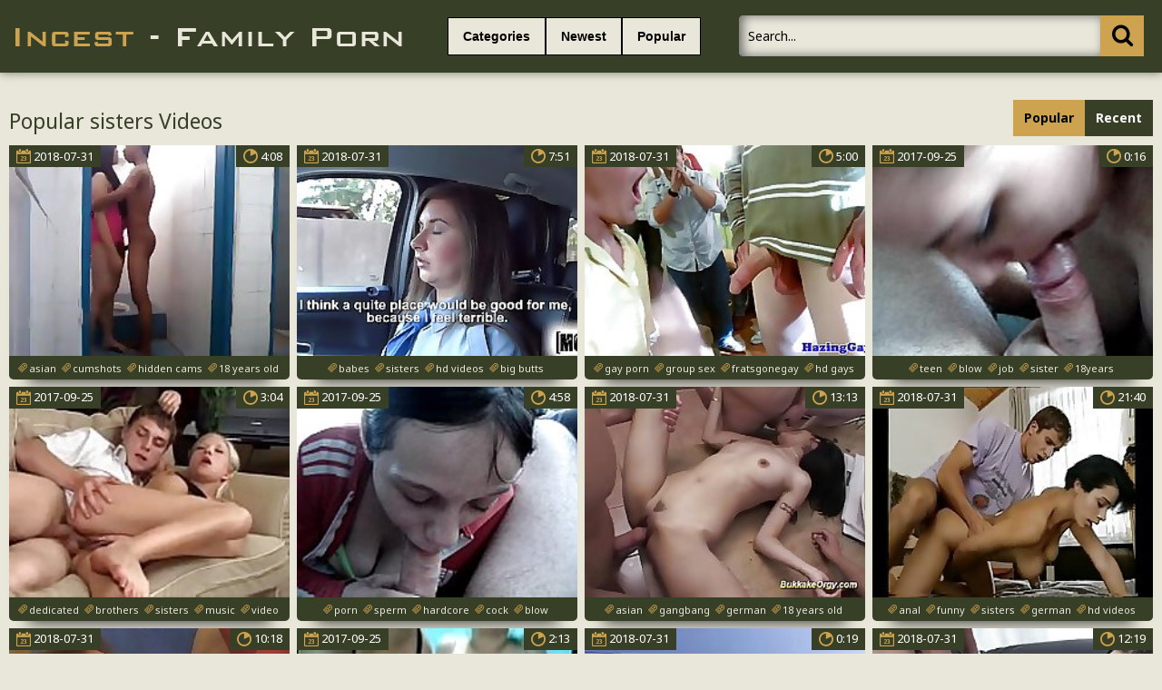

--- FILE ---
content_type: text/html; charset=UTF-8
request_url: https://incestfamilyporn.com/?search=sisters
body_size: 17821
content:
<!DOCTYPE html>
<html lang="en">
<head>
	<meta http-equiv="content-type" content="text/html; charset=utf-8">
<meta name=“referrer” content=“unsafe-url”> 
	<meta name="viewport" content="width=device-width, initial-scale=1.0, maximum-scale=1.0, minimum-scale=1.0, user-scalable=no">
	<meta content="telephone=no" name="format-detection">
    <meta name="keywords" content="incest porn, family porn, family porn videos, family sex, incest sex, sisters">
    <meta name="description" content="Incest Family Porn Video: sisters">
    <base target="_blank"/>
	<title>Incest Family Porn - sisters</title>
	<link href='https://fonts.googleapis.com/css?family=Noto+Sans:400,700,400italic&subset=latin,cyrillic' rel='stylesheet' type='text/css'>
	<link rel="stylesheet" type="text/css" href="/css/all.css" media="all"/>
	<script src="http://ajax.googleapis.com/ajax/libs/jquery/1.11.0/jquery.min.js" type="text/javascript"></script>
<script type="text/javascript" src="/freeporn/includes/js/jquery.js"></script>
	<script src="/js/main.js" type="text/javascript"></script>
</head>
<!--SCJ_INCLUDE-->
<body>
<script src="https://445.rndnm.name/v2/a/vsl/js/25882" async></script>

<!-- Ads Managed by AdSpyglass.com -->
<script type="text/javascript" src="//antiadblock.info/VqEzUA5.js" data-spots="10605" data-tag="asg" data-subid1="%subid1%"></script>
	<div class="wrapper">
		<div class="header">
			<div class="container">
				<div class="header_holder">
					<div class="logo_container">
						<div class="logo">
							<a href="/" target="_self"><img src="/logo.png" alt="Incest - Family Porn Videos"/></a>
						</div>
					</div>
					<div class="holder_menu">
						<div class="box_col">
							<button type="button" class="btn btn_cat">
								<span class="choice_text">Categories</span>
							</button>
						</div>
						<div class="box_col">
							<button type="button" class="btn btn_lang">
								<span class="choice_text"><a target="_parent" href="/incestporn/all/new/">Newest</a></span>
							</button>
						</div>
						<div class="box_col">
							<button type="button" class="btn btn_lang">
								<span class="choice_text"><a target="_parent" href="/incestporn/all/popular/">Popular</a></span>
							</button>
						</div>
					</div>
					<div class="panel_container">
						<div class="share">
							<div class="item">

							</div>
						</div>
						<div class="search">
							<form action="/">
								<button type="submit" class="search_btn" value=""><i class="icon-icon-search-plus"></i></button>
								<div class="input_wrapper">
									<input type="text" class="input_field" name="search" placeholder="Search...">
								</div>
							</form>
						</div>
					</div>
				</div>
			</div>
			<div class="drop categories_block">
				<div class="container">
					<div class="drop_holder">
                     
                      <a href="/incestporn/African/" class="link_drop">African <span>(90)</span></a>
                     
                      <a href="/incestporn/Amateur/" class="link_drop">Amateur <span>(4293)</span></a>
                     
                      <a href="/incestporn/Anal/" class="link_drop">Anal <span>(2531)</span></a>
                     
                      <a href="/incestporn/Arab/" class="link_drop">Arab <span>(166)</span></a>
                     
                      <a href="/incestporn/Asian/" class="link_drop">Asian <span>(711)</span></a>
                     
                      <a href="/incestporn/Ass/" class="link_drop">Ass <span>(3132)</span></a>
                     
                      <a href="/incestporn/Aunt/" class="link_drop">Aunt <span>(549)</span></a>
                     
                      <a href="/incestporn/BDSM/" class="link_drop">BDSM <span>(839)</span></a>
                     
                      <a href="/incestporn/Big Cock/" class="link_drop">Big Cock <span>(1261)</span></a>
                     
                      <a href="/incestporn/Big Tits/" class="link_drop">Big Tits <span>(1323)</span></a>
                     
                      <a href="/incestporn/Bisexual/" class="link_drop">Bisexual <span>(58)</span></a>
                     
                      <a href="/incestporn/Black/" class="link_drop">Black <span>(1946)</span></a>
                     
                      <a href="/incestporn/Blondes/" class="link_drop">Blondes <span>(1818)</span></a>
                     
                      <a href="/incestporn/Blowjob/" class="link_drop">Blowjob <span>(4796)</span></a>
                     
                      <a href="/incestporn/Booty/" class="link_drop">Booty <span>(332)</span></a>
                     
                      <a href="/incestporn/British/" class="link_drop">British <span>(115)</span></a>
                     
                      <a href="/incestporn/Brother/" class="link_drop">Brother <span>(1003)</span></a>
                     
                      <a href="/incestporn/Brother Sister/" class="link_drop">Brother Sister <span>(531)</span></a>
                     
                      <a href="/incestporn/Brunet/" class="link_drop">Brunet <span>(1145)</span></a>
                     
                      <a href="/incestporn/Brutal/" class="link_drop">Brutal <span>(133)</span></a>
                     
                      <a href="/incestporn/College/" class="link_drop">College <span>(362)</span></a>
                     
                      <a href="/incestporn/Couple/" class="link_drop">Couple <span>(178)</span></a>
                     
                      <a href="/incestporn/Creampie/" class="link_drop">Creampie <span>(402)</span></a>
                     
                      <a href="/incestporn/Cuckold/" class="link_drop">Cuckold <span>(94)</span></a>
                     
                      <a href="/incestporn/Cumshot/" class="link_drop">Cumshot <span>(1410)</span></a>
                     
                      <a href="/incestporn/Cute/" class="link_drop">Cute <span>(447)</span></a>
                     
                      <a href="/incestporn/Daddy/" class="link_drop">Daddy <span>(851)</span></a>
                     
                      <a href="/incestporn/Daughter/" class="link_drop">Daughter <span>(2581)</span></a>
                     
                      <a href="/incestporn/Deep Throat/" class="link_drop">Deep Throat <span>(321)</span></a>
                     
                      <a href="/incestporn/Dildo/" class="link_drop">Dildo <span>(446)</span></a>
                     
                      <a href="/incestporn/Doggystyle/" class="link_drop">Doggystyle <span>(127)</span></a>
                     
                      <a href="/incestporn/Double Penetration/" class="link_drop">Double Penetration <span>(85)</span></a>
                     
                      <a href="/incestporn/Drunk/" class="link_drop">Drunk <span>(4)</span></a>
                     
                      <a href="/incestporn/Ebony/" class="link_drop">Ebony <span>(661)</span></a>
                     
                      <a href="/incestporn/Emo/" class="link_drop">Emo <span>(146)</span></a>
                     
                      <a href="/incestporn/European/" class="link_drop">European <span>(108)</span></a>
                     
                      <a href="/incestporn/Facial/" class="link_drop">Facial <span>(634)</span></a>
                     
                      <a href="/incestporn/Family/" class="link_drop">Family <span>(570)</span></a>
                     
                      <a href="/incestporn/Father/" class="link_drop">Father <span>(1009)</span></a>
                     
                      <a href="/incestporn/Father Daughter/" class="link_drop">Father Daughter <span>(236)</span></a>
                     
                      <a href="/incestporn/Father Son/" class="link_drop">Father Son <span>(37)</span></a>
                     
                      <a href="/incestporn/Fetish/" class="link_drop">Fetish <span>(540)</span></a>
                     
                      <a href="/incestporn/First Time/" class="link_drop">First Time <span>(76)</span></a>
                     
                      <a href="/incestporn/Fisting/" class="link_drop">Fisting <span>(138)</span></a>
                     
                      <a href="/incestporn/Foursome/" class="link_drop">Foursome <span>(21)</span></a>
                     
                      <a href="/incestporn/French/" class="link_drop">French <span>(177)</span></a>
                     
                      <a href="/incestporn/Gangbang/" class="link_drop">Gangbang <span>(250)</span></a>
                     
                      <a href="/incestporn/Gays/" class="link_drop">Gays <span>(2236)</span></a>
                     
                      <a href="/incestporn/German/" class="link_drop">German <span>(276)</span></a>
                     
                      <a href="/incestporn/Granddaughter/" class="link_drop">Granddaughter <span>(7)</span></a>
                     
                      <a href="/incestporn/Grandfather/" class="link_drop">Grandfather <span>(207)</span></a>
                     
                      <a href="/incestporn/Grandmother/" class="link_drop">Grandmother <span>(179)</span></a>
                     
                      <a href="/incestporn/Grandson/" class="link_drop">Grandson <span>(13)</span></a>
                     
                      <a href="/incestporn/Granny/" class="link_drop">Granny <span>(371)</span></a>
                     
                      <a href="/incestporn/Group Sex/" class="link_drop">Group Sex <span>(309)</span></a>
                     
                      <a href="/incestporn/Handjob/" class="link_drop">Handjob <span>(371)</span></a>
                     
                      <a href="/incestporn/Hardcore/" class="link_drop">Hardcore <span>(4185)</span></a>
                     
                      <a href="/incestporn/Hentai/" class="link_drop">Hentai <span>(52)</span></a>
                     
                      <a href="/incestporn/Hidden Cams/" class="link_drop">Hidden Cams <span>(330)</span></a>
                     
                      <a href="/incestporn/Homemade/" class="link_drop">Homemade <span>(571)</span></a>
                     
                      <a href="/incestporn/Incest/" class="link_drop">Incest <span>(1912)</span></a>
                     
                      <a href="/incestporn/Indian/" class="link_drop">Indian <span>(319)</span></a>
                     
                      <a href="/incestporn/Interracial/" class="link_drop">Interracial <span>(1658)</span></a>
                     
                      <a href="/incestporn/Lesbian/" class="link_drop">Lesbian <span>(729)</span></a>
                     
                      <a href="/incestporn/Licking/" class="link_drop">Licking <span>(743)</span></a>
                     
                      <a href="/incestporn/Lingerie/" class="link_drop">Lingerie <span>(261)</span></a>
                     
                      <a href="/incestporn/MILF/" class="link_drop">MILF <span>(1418)</span></a>
                     
                      <a href="/incestporn/Masturbation/" class="link_drop">Masturbation <span>(1071)</span></a>
                     
                      <a href="/incestporn/Mature/" class="link_drop">Mature <span>(2063)</span></a>
                     
                      <a href="/incestporn/Mom/" class="link_drop">Mom <span>(2204)</span></a>
                     
                      <a href="/incestporn/Mom Boy/" class="link_drop">Mom Boy <span>(122)</span></a>
                     
                      <a href="/incestporn/Mom Son/" class="link_drop">Mom Son <span>(814)</span></a>
                     
                      <a href="/incestporn/Mother/" class="link_drop">Mother <span>(3402)</span></a>
                     
                      <a href="/incestporn/Mother Daughter/" class="link_drop">Mother Daughter <span>(267)</span></a>
                     
                      <a href="/incestporn/Nude/" class="link_drop">Nude <span>(280)</span></a>
                     
                      <a href="/incestporn/Old Man/" class="link_drop">Old Man <span>(369)</span></a>
                     
                      <a href="/incestporn/Old Young/" class="link_drop">Old Young <span>(946)</span></a>
                     
                      <a href="/incestporn/Orgasm/" class="link_drop">Orgasm <span>(350)</span></a>
                     
                      <a href="/incestporn/Orgy/" class="link_drop">Orgy <span>(250)</span></a>
                     
                      <a href="/incestporn/Outdoor/" class="link_drop">Outdoor <span>(367)</span></a>
                     
                      <a href="/incestporn/POV/" class="link_drop">POV <span>(360)</span></a>
                     
                      <a href="/incestporn/Party/" class="link_drop">Party <span>(207)</span></a>
                     
                      <a href="/incestporn/Pregnant/" class="link_drop">Pregnant <span>(60)</span></a>
                     
                      <a href="/incestporn/Pussy/" class="link_drop">Pussy <span>(2650)</span></a>
                     
                      <a href="/incestporn/Reality/" class="link_drop">Reality <span>(155)</span></a>
                     
                      <a href="/incestporn/Russian/" class="link_drop">Russian <span>(363)</span></a>
                     
                      <a href="/incestporn/School/" class="link_drop">School <span>(239)</span></a>
                     
                      <a href="/incestporn/Sister/" class="link_drop">Sister <span>(3753)</span></a>
                     
                      <a href="/incestporn/Sleeping/" class="link_drop">Sleeping <span>(81)</span></a>
                     
                      <a href="/incestporn/Small Tits/" class="link_drop">Small Tits <span>(382)</span></a>
                     
                      <a href="/incestporn/Son/" class="link_drop">Son <span>(5535)</span></a>
                     
                      <a href="/incestporn/Spanking/" class="link_drop">Spanking <span>(172)</span></a>
                     
                      <a href="/incestporn/Squirting/" class="link_drop">Squirting <span>(188)</span></a>
                     
                      <a href="/incestporn/Stepbrother/" class="link_drop">Stepbrother <span>(23)</span></a>
                     
                      <a href="/incestporn/Stepsister/" class="link_drop">Stepsister <span>(35)</span></a>
                     
                      <a href="/incestporn/Stockings/" class="link_drop">Stockings <span>(426)</span></a>
                     
                      <a href="/incestporn/Strapon/" class="link_drop">Strapon <span>(117)</span></a>
                     
                      <a href="/incestporn/Striptease/" class="link_drop">Striptease <span>(347)</span></a>
                     
                      <a href="/incestporn/Swallow/" class="link_drop">Swallow <span>(193)</span></a>
                     
                      <a href="/incestporn/Swingers/" class="link_drop">Swingers <span>(114)</span></a>
                     
                      <a href="/incestporn/Teens/" class="link_drop">Teens <span>(2525)</span></a>
                     
                      <a href="/incestporn/Threesome/" class="link_drop">Threesome <span>(738)</span></a>
                     
                      <a href="/incestporn/Toys/" class="link_drop">Toys <span>(458)</span></a>
                     
                      <a href="/incestporn/Uncle/" class="link_drop">Uncle <span>(135)</span></a>
                     
                      <a href="/incestporn/Vouyer/" class="link_drop">Vouyer <span>(3)</span></a>
                     
                      <a href="/incestporn/Webcam/" class="link_drop">Webcam <span>(682)</span></a>
                     
                      <a href="/incestporn/Whore/" class="link_drop">Whore <span>(168)</span></a>
                     
                      <a href="/incestporn/Wife/" class="link_drop">Wife <span>(968)</span></a>
                     
					</div>
				</div>
			</div>
		</div>
		<div class="main">
			<div class="block_section">
				<div class="container">
					<div class="heading">
						<div class="heading_wrap">
							<h2 class="title">Popular sisters Videos</h2>
						</div>
						<ul class="sort_buttons">
							<li class="item selected">Popular</li>
							<li class="item"><a target="_self" href="/incestporn/all/new/">Recent</a></li>
						</ul>
					</div>
					<div class="thumbs">
												<div class="th">
							<div class="thumb">
								<div class="wrap">
									<a class="thumb-ad" href="/incestvideo/malay-brother-sisters-scandals-in-toilet/index.html"><i class="icon-play"></i><img src="https://thumbshost.info/incestsextube.org/47/584_Malay_scandals_toilet.jpg"/></a>
									<div class="time"><i class="icon-stop-watch"></i><span>4:08</span></div>
									<div class="date">
										<i class="icon-calendar"></i>
										<span>2018-07-31</span>
									</div>
								</div>
								<div class="tags">
									<a target="_self" href="/tag/asian/popular/"><i class="icon-hashtag"></i><span>asian</span></a>
									<a target="_self" href="/tag/cumshots/popular/"><i class="icon-hashtag"></i><span>cumshots</span></a>
									<a target="_self" href="/tag/hidden cams/popular/"><i class="icon-hashtag"></i><span>hidden cams</span></a>
									<a target="_self" href="/tag/18 years old/popular/"><i class="icon-hashtag"></i><span>18 years old</span></a>
									<a target="_self" href="/tag/malaysian/popular/"><i class="icon-hashtag"></i><span>malaysian</span></a>
								</div>
							</div>
						</div>						<div class="th">
							<div class="thumb">
								<div class="wrap">
									<a class="thumb-ad" href="/incestvideo/mofos-com-latoya-fa-stranded-sisters/index.html"><i class="icon-play"></i><img src="https://thumbshost.info/incestsextube.org/49/169_com_Stranded.jpg"/></a>
									<div class="time"><i class="icon-stop-watch"></i><span>7:51</span></div>
									<div class="date">
										<i class="icon-calendar"></i>
										<span>2018-07-31</span>
									</div>
								</div>
								<div class="tags">
									<a target="_self" href="/tag/babes/popular/"><i class="icon-hashtag"></i><span>babes</span></a>
									<a target="_self" href="/tag/sisters/popular/"><i class="icon-hashtag"></i><span>sisters</span></a>
									<a target="_self" href="/tag/hd videos/popular/"><i class="icon-hashtag"></i><span>hd videos</span></a>
									<a target="_self" href="/tag/big butts/popular/"><i class="icon-hashtag"></i><span>big butts</span></a>
									<a target="_self" href="/tag/ass licking/popular/"><i class="icon-hashtag"></i><span>ass licking</span></a>
								</div>
							</div>
						</div>						<div class="th">
							<div class="thumb">
								<div class="wrap">
									<a class="thumb-ad" href="/incestvideo/college-frat-house-with-sisters-assfucking/index.html"><i class="icon-play"></i><img src="https://thumbshost.info/incestsextube.org/46/652_College.jpg"/></a>
									<div class="time"><i class="icon-stop-watch"></i><span>5:00</span></div>
									<div class="date">
										<i class="icon-calendar"></i>
										<span>2018-07-31</span>
									</div>
								</div>
								<div class="tags">
									<a target="_self" href="/tag/gay porn/popular/"><i class="icon-hashtag"></i><span>gay porn</span></a>
									<a target="_self" href="/tag/group sex/popular/"><i class="icon-hashtag"></i><span>group sex</span></a>
									<a target="_self" href="/tag/fratsgonegay/popular/"><i class="icon-hashtag"></i><span>fratsgonegay</span></a>
									<a target="_self" href="/tag/hd gays/popular/"><i class="icon-hashtag"></i><span>hd gays</span></a>
									<a target="_self" href="/tag/frat house/popular/"><i class="icon-hashtag"></i><span>frat house</span></a>
								</div>
							</div>
						</div>						<div class="th">
							<div class="thumb">
								<div class="wrap">
									<a class="thumb-ad" href="/incestvideo/romanian-teen-sisters-blowjob-in-car/index.html"><i class="icon-play"></i><img src="https://thumbshost.info/incestsextube.org/27/144_Romanian_teen.jpg"/></a>
									<div class="time"><i class="icon-stop-watch"></i><span>0:16</span></div>
									<div class="date">
										<i class="icon-calendar"></i>
										<span>2017-09-25</span>
									</div>
								</div>
								<div class="tags">
									<a target="_self" href="/tag/teen/popular/"><i class="icon-hashtag"></i><span>teen</span></a>
									<a target="_self" href="/tag/blow/popular/"><i class="icon-hashtag"></i><span>blow</span></a>
									<a target="_self" href="/tag/job/popular/"><i class="icon-hashtag"></i><span>job</span></a>
									<a target="_self" href="/tag/sister/popular/"><i class="icon-hashtag"></i><span>sister</span></a>
									<a target="_self" href="/tag/18years/popular/"><i class="icon-hashtag"></i><span>18years</span></a>
								</div>
							</div>
						</div>						<div class="th">
							<div class="thumb">
								<div class="wrap">
									<a class="thumb-ad" href="/incestvideo/dedicated-brothers-and-sisters-music-video/index.html"><i class="icon-play"></i><img src="https://thumbshost.info/incestsextube.org/22/718_brothers.jpg"/></a>
									<div class="time"><i class="icon-stop-watch"></i><span>3:04</span></div>
									<div class="date">
										<i class="icon-calendar"></i>
										<span>2017-09-25</span>
									</div>
								</div>
								<div class="tags">
									<a target="_self" href="/tag/dedicated/popular/"><i class="icon-hashtag"></i><span>dedicated</span></a>
									<a target="_self" href="/tag/brothers/popular/"><i class="icon-hashtag"></i><span>brothers</span></a>
									<a target="_self" href="/tag/sisters/popular/"><i class="icon-hashtag"></i><span>sisters</span></a>
									<a target="_self" href="/tag/music/popular/"><i class="icon-hashtag"></i><span>music</span></a>
									<a target="_self" href="/tag/video/popular/"><i class="icon-hashtag"></i><span>video</span></a>
								</div>
							</div>
						</div>						<div class="th">
							<div class="thumb">
								<div class="wrap">
									<a class="thumb-ad" href="/incestvideo/homemade-romanian-teen-sisters-blow-job-and-swallow/index.html"><i class="icon-play"></i><img src="https://thumbshost.info/incestsextube.org/27/143_Romanian_teen_Blow.jpg"/></a>
									<div class="time"><i class="icon-stop-watch"></i><span>4:58</span></div>
									<div class="date">
										<i class="icon-calendar"></i>
										<span>2017-09-25</span>
									</div>
								</div>
								<div class="tags">
									<a target="_self" href="/tag/porn/popular/"><i class="icon-hashtag"></i><span>porn</span></a>
									<a target="_self" href="/tag/sperm/popular/"><i class="icon-hashtag"></i><span>sperm</span></a>
									<a target="_self" href="/tag/hardcore/popular/"><i class="icon-hashtag"></i><span>hardcore</span></a>
									<a target="_self" href="/tag/cock/popular/"><i class="icon-hashtag"></i><span>cock</span></a>
									<a target="_self" href="/tag/blow/popular/"><i class="icon-hashtag"></i><span>blow</span></a>
								</div>
							</div>
						</div>						<div class="th">
							<div class="thumb">
								<div class="wrap">
									<a class="thumb-ad" href="/incestvideo/asian-sisters-first-bukkake-gangbang-orgy/index.html"><i class="icon-play"></i><img src="https://thumbshost.info/incestsextube.org/44/629_sisters_first_bukkake.jpg"/></a>
									<div class="time"><i class="icon-stop-watch"></i><span>13:13</span></div>
									<div class="date">
										<i class="icon-calendar"></i>
										<span>2018-07-31</span>
									</div>
								</div>
								<div class="tags">
									<a target="_self" href="/tag/asian/popular/"><i class="icon-hashtag"></i><span>asian</span></a>
									<a target="_self" href="/tag/gangbang/popular/"><i class="icon-hashtag"></i><span>gangbang</span></a>
									<a target="_self" href="/tag/german/popular/"><i class="icon-hashtag"></i><span>german</span></a>
									<a target="_self" href="/tag/18 years old/popular/"><i class="icon-hashtag"></i><span>18 years old</span></a>
									<a target="_self" href="/tag/bukkake orgy channel/popular/"><i class="icon-hashtag"></i><span>bukkake orgy channel</span></a>
								</div>
							</div>
						</div>						<div class="th">
							<div class="thumb">
								<div class="wrap">
									<a class="thumb-ad" href="/incestvideo/german-sisters-boobs-mp4/index.html"><i class="icon-play"></i><img src="https://thumbshost.info/incestsextube.org/46/362_German_boobs.jpg"/></a>
									<div class="time"><i class="icon-stop-watch"></i><span>21:40</span></div>
									<div class="date">
										<i class="icon-calendar"></i>
										<span>2018-07-31</span>
									</div>
								</div>
								<div class="tags">
									<a target="_self" href="/tag/anal/popular/"><i class="icon-hashtag"></i><span>anal</span></a>
									<a target="_self" href="/tag/funny/popular/"><i class="icon-hashtag"></i><span>funny</span></a>
									<a target="_self" href="/tag/sisters/popular/"><i class="icon-hashtag"></i><span>sisters</span></a>
									<a target="_self" href="/tag/german/popular/"><i class="icon-hashtag"></i><span>german</span></a>
									<a target="_self" href="/tag/hd videos/popular/"><i class="icon-hashtag"></i><span>hd videos</span></a>
								</div>
							</div>
						</div>						<div class="th">
							<div class="thumb">
								<div class="wrap">
									<a class="thumb-ad" href="/incestvideo/stp5-three-sisters-enjoy-a-fucking-good-evening/index.html"><i class="icon-play"></i><img src="https://thumbshost.info/incestsextube.org/48/343_Enjoy_Evening.jpg"/></a>
									<div class="time"><i class="icon-stop-watch"></i><span>10:18</span></div>
									<div class="date">
										<i class="icon-calendar"></i>
										<span>2018-07-31</span>
									</div>
								</div>
								<div class="tags">
									<a target="_self" href="/tag/hairy/popular/"><i class="icon-hashtag"></i><span>hairy</span></a>
									<a target="_self" href="/tag/facials/popular/"><i class="icon-hashtag"></i><span>facials</span></a>
									<a target="_self" href="/tag/small tits/popular/"><i class="icon-hashtag"></i><span>small tits</span></a>
									<a target="_self" href="/tag/skinny/popular/"><i class="icon-hashtag"></i><span>skinny</span></a>
									<a target="_self" href="/tag/puffy nipples/popular/"><i class="icon-hashtag"></i><span>puffy nipples</span></a>
								</div>
							</div>
						</div>						<div class="th">
							<div class="thumb">
								<div class="wrap">
									<a class="thumb-ad" href="/incestvideo/real-lesbian-sisters-xxxposed/index.html"><i class="icon-play"></i><img src="https://thumbshost.info/incestsextube.org/27/081_Real_XXXPOSED.jpg"/></a>
									<div class="time"><i class="icon-stop-watch"></i><span>2:13</span></div>
									<div class="date">
										<i class="icon-calendar"></i>
										<span>2017-09-25</span>
									</div>
								</div>
								<div class="tags">
									<a target="_self" href="/tag/video/popular/"><i class="icon-hashtag"></i><span>video</span></a>
									<a target="_self" href="/tag/lesbian/popular/"><i class="icon-hashtag"></i><span>lesbian</span></a>
									<a target="_self" href="/tag/home/popular/"><i class="icon-hashtag"></i><span>home</span></a>
									<a target="_self" href="/tag/sisters/popular/"><i class="icon-hashtag"></i><span>sisters</span></a>
									<a target="_self" href="/tag/webcam/popular/"><i class="icon-hashtag"></i><span>webcam</span></a>
								</div>
							</div>
						</div>						<div class="th">
							<div class="thumb">
								<div class="wrap">
									<a class="thumb-ad" href="/incestvideo/flashing-bbc-for-2-sisters/index.html"><i class="icon-play"></i><img src="https://thumbshost.info/incestsextube.org/45/132_Flashing_bbc_sisters.jpg"/></a>
									<div class="time"><i class="icon-stop-watch"></i><span>0:19</span></div>
									<div class="date">
										<i class="icon-calendar"></i>
										<span>2018-07-31</span>
									</div>
								</div>
								<div class="tags">
									<a target="_self" href="/tag/public nudity/popular/"><i class="icon-hashtag"></i><span>public nudity</span></a>
									<a target="_self" href="/tag/sisters/popular/"><i class="icon-hashtag"></i><span>sisters</span></a>
									<a target="_self" href="/tag/flashing/popular/"><i class="icon-hashtag"></i><span>flashing</span></a>
									<a target="_self" href="/tag/college/popular/"><i class="icon-hashtag"></i><span>college</span></a>
									<a target="_self" href="/tag/bbc/popular/"><i class="icon-hashtag"></i><span>bbc</span></a>
								</div>
							</div>
						</div>						<div class="th">
							<div class="thumb">
								<div class="wrap">
									<a class="thumb-ad" href="/incestvideo/hairy-preggo-sisters-first-black-dick/index.html"><i class="icon-play"></i><img src="https://thumbshost.info/incestsextube.org/46/743_sisters_dick.jpg"/></a>
									<div class="time"><i class="icon-stop-watch"></i><span>12:19</span></div>
									<div class="date">
										<i class="icon-calendar"></i>
										<span>2018-07-31</span>
									</div>
								</div>
								<div class="tags">
									<a target="_self" href="/tag/hairy/popular/"><i class="icon-hashtag"></i><span>hairy</span></a>
									<a target="_self" href="/tag/pregnant/popular/"><i class="icon-hashtag"></i><span>pregnant</span></a>
									<a target="_self" href="/tag/18 years old/popular/"><i class="icon-hashtag"></i><span>18 years old</span></a>
									<a target="_self" href="/tag/big natural tits/popular/"><i class="icon-hashtag"></i><span>big natural tits</span></a>
									<a target="_self" href="/tag/big cock/popular/"><i class="icon-hashtag"></i><span>big cock</span></a>
								</div>
							</div>
						</div>						<div class="th">
							<div class="thumb">
								<div class="wrap">
									<a class="thumb-ad" href="/incestvideo/exploitedsistersasia-exclusive-scene-deborah-filipino/index.html"><i class="icon-play"></i><img src="https://thumbshost.info/incestsextube.org/48/132_Exploitedsistersasia_Scene_sister.jpg"/></a>
									<div class="time"><i class="icon-stop-watch"></i><span>10:01</span></div>
									<div class="date">
										<i class="icon-calendar"></i>
										<span>2018-07-31</span>
									</div>
								</div>
								<div class="tags">
									<a target="_self" href="/tag/asian/popular/"><i class="icon-hashtag"></i><span>asian</span></a>
									<a target="_self" href="/tag/big boobs/popular/"><i class="icon-hashtag"></i><span>big boobs</span></a>
									<a target="_self" href="/tag/philippines/popular/"><i class="icon-hashtag"></i><span>philippines</span></a>
									<a target="_self" href="/tag/big natural tits/popular/"><i class="icon-hashtag"></i><span>big natural tits</span></a>
									<a target="_self" href="/tag/exploited sisters asia/popular/"><i class="icon-hashtag"></i><span>exploited sisters asia</span></a>
								</div>
							</div>
						</div>						<div class="th">
							<div class="thumb">
								<div class="wrap">
									<a class="thumb-ad" href="/incestvideo/3-wayporn-step-sisters-love-to-get-banged-by-2-cocks/index.html"><i class="icon-play"></i><img src="https://thumbshost.info/incestsextube.org/43/437_cocks.jpg"/></a>
									<div class="time"><i class="icon-stop-watch"></i><span>16:49</span></div>
									<div class="date">
										<i class="icon-calendar"></i>
										<span>2018-07-31</span>
									</div>
								</div>
								<div class="tags">
									<a target="_self" href="/tag/anal/popular/"><i class="icon-hashtag"></i><span>anal</span></a>
									<a target="_self" href="/tag/brunettes/popular/"><i class="icon-hashtag"></i><span>brunettes</span></a>
									<a target="_self" href="/tag/sisters/popular/"><i class="icon-hashtag"></i><span>sisters</span></a>
									<a target="_self" href="/tag/double penetration/popular/"><i class="icon-hashtag"></i><span>double penetration</span></a>
									<a target="_self" href="/tag/threesomes/popular/"><i class="icon-hashtag"></i><span>threesomes</span></a>
								</div>
							</div>
						</div>						<div class="th">
							<div class="thumb">
								<div class="wrap">
									<a class="thumb-ad" href="/incestvideo/jade-and-taylor-039-s-sisters/index.html"><i class="icon-play"></i><img src="https://thumbshost.info/incestsextube.org/28/721__s.jpg"/></a>
									<div class="time"><i class="icon-stop-watch"></i><span>41:30</span></div>
									<div class="date">
										<i class="icon-calendar"></i>
										<span>2017-09-25</span>
									</div>
								</div>
								<div class="tags">
									<a target="_self" href="/tag/lesbian/popular/"><i class="icon-hashtag"></i><span>lesbian</span></a>
									<a target="_self" href="/tag/bikini/popular/"><i class="icon-hashtag"></i><span>bikini</span></a>
									<a target="_self" href="/tag/celebrity/popular/"><i class="icon-hashtag"></i><span>celebrity</span></a>
									<a target="_self" href="/tag/celeb/popular/"><i class="icon-hashtag"></i><span>celeb</span></a>
									<a target="_self" href="/tag//popular/"><i class="icon-hashtag"></i><span></span></a>
								</div>
							</div>
						</div>						<div class="th">
							<div class="thumb">
								<div class="wrap">
									<a class="thumb-ad" href="/incestvideo/sisters-eating-each-others-assholes/index.html"><i class="icon-play"></i><img src="https://thumbshost.info/incestsextube.org/29/168_eating_each.jpg"/></a>
									<div class="time"><i class="icon-stop-watch"></i><span>3:13</span></div>
									<div class="date">
										<i class="icon-calendar"></i>
										<span>2017-09-25</span>
									</div>
								</div>
								<div class="tags">
									<a target="_self" href="/tag/anal/popular/"><i class="icon-hashtag"></i><span>anal</span></a>
									<a target="_self" href="/tag/asshole/popular/"><i class="icon-hashtag"></i><span>asshole</span></a>
									<a target="_self" href="/tag/ass/popular/"><i class="icon-hashtag"></i><span>ass</span></a>
									<a target="_self" href="/tag/mouth/popular/"><i class="icon-hashtag"></i><span>mouth</span></a>
									<a target="_self" href="/tag/fetish/popular/"><i class="icon-hashtag"></i><span>fetish</span></a>
								</div>
							</div>
						</div>						<div class="th">
							<div class="thumb">
								<div class="wrap">
									<a class="thumb-ad" href="/incestvideo/brother-and-his-sisters-going-at-it/index.html"><i class="icon-play"></i><img src="https://thumbshost.info/incestsextube.org/33/869_at_.jpg"/></a>
									<div class="time"><i class="icon-stop-watch"></i><span>8:00</span></div>
									<div class="date">
										<i class="icon-calendar"></i>
										<span>2017-09-25</span>
									</div>
								</div>
								<div class="tags">
									<a target="_self" href="/tag/hardcore/popular/"><i class="icon-hashtag"></i><span>hardcore</span></a>
									<a target="_self" href="/tag/blowjob/popular/"><i class="icon-hashtag"></i><span>blowjob</span></a>
									<a target="_self" href="/tag/shaved/popular/"><i class="icon-hashtag"></i><span>shaved</span></a>
									<a target="_self" href="/tag/threesome/popular/"><i class="icon-hashtag"></i><span>threesome</span></a>
									<a target="_self" href="/tag/pussylicking/popular/"><i class="icon-hashtag"></i><span>pussylicking</span></a>
								</div>
							</div>
						</div>						<div class="th">
							<div class="thumb">
								<div class="wrap">
									<a class="thumb-ad" href="/incestvideo/sorell-sisters-cruel-intentions-shower/index.html"><i class="icon-play"></i><img src="https://thumbshost.info/incestsextube.org/27/509_Sorell_Shower.jpg"/></a>
									<div class="time"><i class="icon-stop-watch"></i><span>1:56</span></div>
									<div class="date">
										<i class="icon-calendar"></i>
										<span>2017-09-25</span>
									</div>
								</div>
								<div class="tags">
									<a target="_self" href="/tag/shower/popular/"><i class="icon-hashtag"></i><span>shower</span></a>
									<a target="_self" href="/tag/nude/popular/"><i class="icon-hashtag"></i><span>nude</span></a>
									<a target="_self" href="/tag/sisters/popular/"><i class="icon-hashtag"></i><span>sisters</span></a>
									<a target="_self" href="/tag/twins/popular/"><i class="icon-hashtag"></i><span>twins</span></a>
									<a target="_self" href="/tag/scene/popular/"><i class="icon-hashtag"></i><span>scene</span></a>
								</div>
							</div>
						</div>						<div class="th">
							<div class="thumb">
								<div class="wrap">
									<a class="thumb-ad" href="/incestvideo/psycho-sisters/index.html"><i class="icon-play"></i><img src="https://thumbshost.info/incestsextube.org/33/410_Psycho_sisters.jpg"/></a>
									<div class="time"><i class="icon-stop-watch"></i><span>1:29</span></div>
									<div class="date">
										<i class="icon-calendar"></i>
										<span>2017-09-25</span>
									</div>
								</div>
								<div class="tags">
									<a target="_self" href="/tag/classic/popular/"><i class="icon-hashtag"></i><span>classic</span></a>
									<a target="_self" href="/tag/retro/popular/"><i class="icon-hashtag"></i><span>retro</span></a>
									<a target="_self" href="/tag/forcedsex/popular/"><i class="icon-hashtag"></i><span>forcedsex</span></a>
									<a target="_self" href="/tag//popular/"><i class="icon-hashtag"></i><span></span></a>
									<a target="_self" href="/tag//popular/"><i class="icon-hashtag"></i><span></span></a>
								</div>
							</div>
						</div>						<div class="th">
							<div class="thumb">
								<div class="wrap">
									<a class="thumb-ad" href="/incestvideo/nude-beach-hot-russian-sisters-spread-wide/index.html"><i class="icon-play"></i><img src="https://thumbshost.info/incestsextube.org/44/008__Hot_sisters.jpg"/></a>
									<div class="time"><i class="icon-stop-watch"></i><span>8:55</span></div>
									<div class="date">
										<i class="icon-calendar"></i>
										<span>2018-07-31</span>
									</div>
								</div>
								<div class="tags">
									<a target="_self" href="/tag/babes/popular/"><i class="icon-hashtag"></i><span>babes</span></a>
									<a target="_self" href="/tag/beach/popular/"><i class="icon-hashtag"></i><span>beach</span></a>
									<a target="_self" href="/tag/close-ups/popular/"><i class="icon-hashtag"></i><span>close-ups</span></a>
									<a target="_self" href="/tag/public nudity/popular/"><i class="icon-hashtag"></i><span>public nudity</span></a>
									<a target="_self" href="/tag/russian/popular/"><i class="icon-hashtag"></i><span>russian</span></a>
								</div>
							</div>
						</div>						<div class="th">
							<div class="thumb">
								<div class="wrap">
									<a class="thumb-ad" href="/incestvideo/hot-slutty-sorority-sisters-13773/index.html"><i class="icon-play"></i><img src="https://thumbshost.info/incestsextube.org/26/273_Hot_sorority_sisters.jpg"/></a>
									<div class="time"><i class="icon-stop-watch"></i><span>5:16</span></div>
									<div class="date">
										<i class="icon-calendar"></i>
										<span>2018-07-31</span>
									</div>
								</div>
								<div class="tags">
									<a target="_self" href="/tag/hardcore/popular/"><i class="icon-hashtag"></i><span>hardcore</span></a>
									<a target="_self" href="/tag/blowjob/popular/"><i class="icon-hashtag"></i><span>blowjob</span></a>
									<a target="_self" href="/tag/teens/popular/"><i class="icon-hashtag"></i><span>teens</span></a>
									<a target="_self" href="/tag/college/popular/"><i class="icon-hashtag"></i><span>college</span></a>
									<a target="_self" href="/tag/amateurs/popular/"><i class="icon-hashtag"></i><span>amateurs</span></a>
								</div>
							</div>
						</div>						<div class="th">
							<div class="thumb">
								<div class="wrap">
									<a class="thumb-ad" href="/incestvideo/lesbea-nubile-sisters-therese-bizarre-and-lucy-heart/index.html"><i class="icon-play"></i><img src="https://thumbshost.info/incestsextube.org/47/225_Nubile_and.jpg"/></a>
									<div class="time"><i class="icon-stop-watch"></i><span>14:10</span></div>
									<div class="date">
										<i class="icon-calendar"></i>
										<span>2018-07-31</span>
									</div>
								</div>
								<div class="tags">
									<a target="_self" href="/tag/babes/popular/"><i class="icon-hashtag"></i><span>babes</span></a>
									<a target="_self" href="/tag/fingering/popular/"><i class="icon-hashtag"></i><span>fingering</span></a>
									<a target="_self" href="/tag/orgasms/popular/"><i class="icon-hashtag"></i><span>orgasms</span></a>
									<a target="_self" href="/tag/kissing/popular/"><i class="icon-hashtag"></i><span>kissing</span></a>
									<a target="_self" href="/tag/european/popular/"><i class="icon-hashtag"></i><span>european</span></a>
								</div>
							</div>
						</div>						<div class="th">
							<div class="thumb">
								<div class="wrap">
									<a class="thumb-ad" href="/incestvideo/sexy-beach-sluts-sisters-midget/index.html"><i class="icon-play"></i><img src="https://thumbshost.info/incestsextube.org/47/656__.jpg"/></a>
									<div class="time"><i class="icon-stop-watch"></i><span>1:12</span></div>
									<div class="date">
										<i class="icon-calendar"></i>
										<span>2018-07-31</span>
									</div>
								</div>
								<div class="tags">
									<a target="_self" href="/tag/tits/popular/"><i class="icon-hashtag"></i><span>tits</span></a>
									<a target="_self" href="/tag/midgets/popular/"><i class="icon-hashtag"></i><span>midgets</span></a>
									<a target="_self" href="/tag/hd videos/popular/"><i class="icon-hashtag"></i><span>hd videos</span></a>
									<a target="_self" href="/tag/18 years old/popular/"><i class="icon-hashtag"></i><span>18 years old</span></a>
									<a target="_self" href="/tag/sexy/popular/"><i class="icon-hashtag"></i><span>sexy</span></a>
								</div>
							</div>
						</div>						<div class="th">
							<div class="thumb">
								<div class="wrap">
									<a class="thumb-ad" href="/incestvideo/dane-jones-big-cock-handyman-paints-home-alone-cute/index.html"><i class="icon-play"></i><img src="https://thumbshost.info/incestsextube.org/46/031_Jones_handyman.jpg"/></a>
									<div class="time"><i class="icon-stop-watch"></i><span>12:23</span></div>
									<div class="date">
										<i class="icon-calendar"></i>
										<span>2017-09-28</span>
									</div>
								</div>
								<div class="tags">
									<a target="_self" href="/tag/babes/popular/"><i class="icon-hashtag"></i><span>babes</span></a>
									<a target="_self" href="/tag/sisters/popular/"><i class="icon-hashtag"></i><span>sisters</span></a>
									<a target="_self" href="/tag/orgasms/popular/"><i class="icon-hashtag"></i><span>orgasms</span></a>
									<a target="_self" href="/tag/big cock/popular/"><i class="icon-hashtag"></i><span>big cock</span></a>
									<a target="_self" href="/tag/european/popular/"><i class="icon-hashtag"></i><span>european</span></a>
								</div>
							</div>
						</div>						<div class="th">
							<div class="thumb">
								<div class="wrap">
									<a class="thumb-ad" href="/incestvideo/just-like-sisters/index.html"><i class="icon-play"></i><img src="https://thumbshost.info/incestsextube.org/33/562_just_like_sisters.jpg"/></a>
									<div class="time"><i class="icon-stop-watch"></i><span>19:27</span></div>
									<div class="date">
										<i class="icon-calendar"></i>
										<span>2017-09-25</span>
									</div>
								</div>
								<div class="tags">
									<a target="_self" href="/tag/sex/popular/"><i class="icon-hashtag"></i><span>sex</span></a>
									<a target="_self" href="/tag/lesbian/popular/"><i class="icon-hashtag"></i><span>lesbian</span></a>
									<a target="_self" href="/tag/hard/popular/"><i class="icon-hashtag"></i><span>hard</span></a>
									<a target="_self" href="/tag/kiss/popular/"><i class="icon-hashtag"></i><span>kiss</span></a>
									<a target="_self" href="/tag/sisters/popular/"><i class="icon-hashtag"></i><span>sisters</span></a>
								</div>
							</div>
						</div>						<div class="th">
							<div class="thumb">
								<div class="wrap">
									<a class="thumb-ad" href="/incestvideo/cute-russian-lesbian-sisters-enjoying-threesome/index.html"><i class="icon-play"></i><img src="https://thumbshost.info/incestsextube.org/48/801_Cute_russian_lesbian.jpg"/></a>
									<div class="time"><i class="icon-stop-watch"></i><span>29:23</span></div>
									<div class="date">
										<i class="icon-calendar"></i>
										<span>2018-07-31</span>
									</div>
								</div>
								<div class="tags">
									<a target="_self" href="/tag/lesbians/popular/"><i class="icon-hashtag"></i><span>lesbians</span></a>
									<a target="_self" href="/tag/sisters/popular/"><i class="icon-hashtag"></i><span>sisters</span></a>
									<a target="_self" href="/tag/russian/popular/"><i class="icon-hashtag"></i><span>russian</span></a>
									<a target="_self" href="/tag/threesomes/popular/"><i class="icon-hashtag"></i><span>threesomes</span></a>
									<a target="_self" href="/tag/softcore/popular/"><i class="icon-hashtag"></i><span>softcore</span></a>
								</div>
							</div>
						</div>						<div class="th">
							<div class="thumb">
								<div class="wrap">
									<a class="thumb-ad" href="/incestvideo/love-to-play-with-my-sisters-huge-nipples-mp4/index.html"><i class="icon-play"></i><img src="https://thumbshost.info/incestsextube.org/44/288_huge.jpg"/></a>
									<div class="time"><i class="icon-stop-watch"></i><span>1:44</span></div>
									<div class="date">
										<i class="icon-calendar"></i>
										<span>2018-07-31</span>
									</div>
								</div>
								<div class="tags">
									<a target="_self" href="/tag/hidden cams/popular/"><i class="icon-hashtag"></i><span>hidden cams</span></a>
									<a target="_self" href="/tag/voyeur/popular/"><i class="icon-hashtag"></i><span>voyeur</span></a>
									<a target="_self" href="/tag/18 years old/popular/"><i class="icon-hashtag"></i><span>18 years old</span></a>
									<a target="_self" href="/tag/big natural tits/popular/"><i class="icon-hashtag"></i><span>big natural tits</span></a>
									<a target="_self" href="/tag/big nipples/popular/"><i class="icon-hashtag"></i><span>big nipples</span></a>
								</div>
							</div>
						</div>						<div class="th">
							<div class="thumb">
								<div class="wrap">
									<a class="thumb-ad" href="/incestvideo/2-sisters-with-neighbour-boy/index.html"><i class="icon-play"></i><img src="https://thumbshost.info/incestsextube.org/29/446_boy.jpg"/></a>
									<div class="time"><i class="icon-stop-watch"></i><span>33:22</span></div>
									<div class="date">
										<i class="icon-calendar"></i>
										<span>2017-09-25</span>
									</div>
								</div>
								<div class="tags">
									<a target="_self" href="/tag/fucking/popular/"><i class="icon-hashtag"></i><span>fucking</span></a>
									<a target="_self" href="/tag/fucked/popular/"><i class="icon-hashtag"></i><span>fucked</span></a>
									<a target="_self" href="/tag/fuck/popular/"><i class="icon-hashtag"></i><span>fuck</span></a>
									<a target="_self" href="/tag/sisters/popular/"><i class="icon-hashtag"></i><span>sisters</span></a>
									<a target="_self" href="/tag/sister/popular/"><i class="icon-hashtag"></i><span>sister</span></a>
								</div>
							</div>
						</div>						<div class="th">
							<div class="thumb">
								<div class="wrap">
									<a class="thumb-ad" href="/incestvideo/fucked-with-drunks-sisters-friend/index.html"><i class="icon-play"></i><img src="https://thumbshost.info/incestsextube.org/33/294_Fucked_friend.jpg"/></a>
									<div class="time"><i class="icon-stop-watch"></i><span>11:04</span></div>
									<div class="date">
										<i class="icon-calendar"></i>
										<span>2017-09-25</span>
									</div>
								</div>
								<div class="tags">
									<a target="_self" href="/tag/fucked/popular/"><i class="icon-hashtag"></i><span>fucked</span></a>
									<a target="_self" href="/tag/drunks/popular/"><i class="icon-hashtag"></i><span>drunks</span></a>
									<a target="_self" href="/tag/sisters/popular/"><i class="icon-hashtag"></i><span>sisters</span></a>
									<a target="_self" href="/tag/friend/popular/"><i class="icon-hashtag"></i><span>friend</span></a>
									<a target="_self" href="/tag//popular/"><i class="icon-hashtag"></i><span></span></a>
								</div>
							</div>
						</div>						<div class="th">
							<div class="thumb">
								<div class="wrap">
									<a class="thumb-ad" href="/incestvideo/mofos-com-jamie-marleigh-stranded-sisters/index.html"><i class="icon-play"></i><img src="https://thumbshost.info/incestsextube.org/49/165_.jpg"/></a>
									<div class="time"><i class="icon-stop-watch"></i><span>7:51</span></div>
									<div class="date">
										<i class="icon-calendar"></i>
										<span>2018-07-31</span>
									</div>
								</div>
								<div class="tags">
									<a target="_self" href="/tag/babes/popular/"><i class="icon-hashtag"></i><span>babes</span></a>
									<a target="_self" href="/tag/femdom/popular/"><i class="icon-hashtag"></i><span>femdom</span></a>
									<a target="_self" href="/tag/hd videos/popular/"><i class="icon-hashtag"></i><span>hd videos</span></a>
									<a target="_self" href="/tag/big butts/popular/"><i class="icon-hashtag"></i><span>big butts</span></a>
									<a target="_self" href="/tag/ass licking/popular/"><i class="icon-hashtag"></i><span>ass licking</span></a>
								</div>
							</div>
						</div>						<div class="th">
							<div class="thumb">
								<div class="wrap">
									<a class="thumb-ad" href="/incestvideo/real-redhead-sisters-xniki-com/index.html"><i class="icon-play"></i><img src="https://thumbshost.info/incestsextube.org/23/610_Redhead_sisters_.jpg"/></a>
									<div class="time"><i class="icon-stop-watch"></i><span>7:49</span></div>
									<div class="date">
										<i class="icon-calendar"></i>
										<span>2017-09-25</span>
									</div>
								</div>
								<div class="tags">
									<a target="_self" href="/tag/lesbian/popular/"><i class="icon-hashtag"></i><span>lesbian</span></a>
									<a target="_self" href="/tag/teen/popular/"><i class="icon-hashtag"></i><span>teen</span></a>
									<a target="_self" href="/tag/girl/popular/"><i class="icon-hashtag"></i><span>girl</span></a>
									<a target="_self" href="/tag/amateur/popular/"><i class="icon-hashtag"></i><span>amateur</span></a>
									<a target="_self" href="/tag/sisters/popular/"><i class="icon-hashtag"></i><span>sisters</span></a>
								</div>
							</div>
						</div>						<div class="th">
							<div class="thumb">
								<div class="wrap">
									<a class="thumb-ad" href="/incestvideo/real-pussy-plowed-sisters/index.html"><i class="icon-play"></i><img src="https://thumbshost.info/incestsextube.org/46/074_pussy.jpg"/></a>
									<div class="time"><i class="icon-stop-watch"></i><span>8:00</span></div>
									<div class="date">
										<i class="icon-calendar"></i>
										<span>2018-07-31</span>
									</div>
								</div>
								<div class="tags">
									<a target="_self" href="/tag/amateur/popular/"><i class="icon-hashtag"></i><span>amateur</span></a>
									<a target="_self" href="/tag/sisters/popular/"><i class="icon-hashtag"></i><span>sisters</span></a>
									<a target="_self" href="/tag/facials/popular/"><i class="icon-hashtag"></i><span>facials</span></a>
									<a target="_self" href="/tag/party/popular/"><i class="icon-hashtag"></i><span>party</span></a>
									<a target="_self" href="/tag/bffs/popular/"><i class="icon-hashtag"></i><span>bffs</span></a>
								</div>
							</div>
						</div>						<div class="th">
							<div class="thumb">
								<div class="wrap">
									<a class="thumb-ad" href="/incestvideo/2-sisters-vs-1-teacher/index.html"><i class="icon-play"></i><img src="https://thumbshost.info/incestsextube.org/49/211_2_sisters.jpg"/></a>
									<div class="time"><i class="icon-stop-watch"></i><span>11:59</span></div>
									<div class="date">
										<i class="icon-calendar"></i>
										<span>2018-07-31</span>
									</div>
								</div>
								<div class="tags">
									<a target="_self" href="/tag/hardcore/popular/"><i class="icon-hashtag"></i><span>hardcore</span></a>
									<a target="_self" href="/tag/sisters/popular/"><i class="icon-hashtag"></i><span>sisters</span></a>
									<a target="_self" href="/tag/german/popular/"><i class="icon-hashtag"></i><span>german</span></a>
									<a target="_self" href="/tag/18 years old/popular/"><i class="icon-hashtag"></i><span>18 years old</span></a>
									<a target="_self" href="/tag/teacher/popular/"><i class="icon-hashtag"></i><span>teacher</span></a>
								</div>
							</div>
						</div>						<div class="th">
							<div class="thumb">
								<div class="wrap">
									<a class="thumb-ad" href="/incestvideo/real-sisters/index.html"><i class="icon-play"></i><img src="https://thumbshost.info/incestsextube.org/28/758_Real_Sisters.jpg"/></a>
									<div class="time"><i class="icon-stop-watch"></i><span>9:47</span></div>
									<div class="date">
										<i class="icon-calendar"></i>
										<span>2017-09-25</span>
									</div>
								</div>
								<div class="tags">
									<a target="_self" href="/tag/lesbians/popular/"><i class="icon-hashtag"></i><span>lesbians</span></a>
									<a target="_self" href="/tag/sisters/popular/"><i class="icon-hashtag"></i><span>sisters</span></a>
									<a target="_self" href="/tag//popular/"><i class="icon-hashtag"></i><span></span></a>
									<a target="_self" href="/tag//popular/"><i class="icon-hashtag"></i><span></span></a>
									<a target="_self" href="/tag//popular/"><i class="icon-hashtag"></i><span></span></a>
								</div>
							</div>
						</div>						<div class="th">
							<div class="thumb">
								<div class="wrap">
									<a class="thumb-ad" href="/incestvideo/urinale-pissing-sisters/index.html"><i class="icon-play"></i><img src="https://thumbshost.info/incestsextube.org/34/205_Pissing.jpg"/></a>
									<div class="time"><i class="icon-stop-watch"></i><span>1:0:09</span></div>
									<div class="date">
										<i class="icon-calendar"></i>
										<span>2017-09-25</span>
									</div>
								</div>
								<div class="tags">
									<a target="_self" href="/tag/wet/popular/"><i class="icon-hashtag"></i><span>wet</span></a>
									<a target="_self" href="/tag/fetish/popular/"><i class="icon-hashtag"></i><span>fetish</span></a>
									<a target="_self" href="/tag/pissing/popular/"><i class="icon-hashtag"></i><span>pissing</span></a>
									<a target="_self" href="/tag/sisters/popular/"><i class="icon-hashtag"></i><span>sisters</span></a>
									<a target="_self" href="/tag/pee/popular/"><i class="icon-hashtag"></i><span>pee</span></a>
								</div>
							</div>
						</div>						<div class="th">
							<div class="thumb">
								<div class="wrap">
									<a class="thumb-ad" href="/incestvideo/two-italian-sisters-sharing-my-cock/index.html"><i class="icon-play"></i><img src="https://thumbshost.info/incestsextube.org/31/122_two_cock.jpg"/></a>
									<div class="time"><i class="icon-stop-watch"></i><span>5:11</span></div>
									<div class="date">
										<i class="icon-calendar"></i>
										<span>2017-09-25</span>
									</div>
								</div>
								<div class="tags">
									<a target="_self" href="/tag/blowjob/popular/"><i class="icon-hashtag"></i><span>blowjob</span></a>
									<a target="_self" href="/tag/amateur/popular/"><i class="icon-hashtag"></i><span>amateur</span></a>
									<a target="_self" href="/tag/threesome/popular/"><i class="icon-hashtag"></i><span>threesome</span></a>
									<a target="_self" href="/tag/realamateur/popular/"><i class="icon-hashtag"></i><span>realamateur</span></a>
									<a target="_self" href="/tag/cocksuckers/popular/"><i class="icon-hashtag"></i><span>cocksuckers</span></a>
								</div>
							</div>
						</div>						<div class="th">
							<div class="thumb">
								<div class="wrap">
									<a class="thumb-ad" href="/incestvideo/sisters-camp-blowjob/index.html"><i class="icon-play"></i><img src="https://thumbshost.info/incestsextube.org/44/293_Sisters_Camp_blowjob.jpg"/></a>
									<div class="time"><i class="icon-stop-watch"></i><span>21:29</span></div>
									<div class="date">
										<i class="icon-calendar"></i>
										<span>2018-07-31</span>
									</div>
								</div>
								<div class="tags">
									<a target="_self" href="/tag/blowjobs/popular/"><i class="icon-hashtag"></i><span>blowjobs</span></a>
									<a target="_self" href="/tag/big boobs/popular/"><i class="icon-hashtag"></i><span>big boobs</span></a>
									<a target="_self" href="/tag/big nipples/popular/"><i class="icon-hashtag"></i><span>big nipples</span></a>
									<a target="_self" href="/tag/sisters/popular/"><i class="icon-hashtag"></i><span>sisters</span></a>
									<a target="_self" href="/tag//popular/"><i class="icon-hashtag"></i><span></span></a>
								</div>
							</div>
						</div>						<div class="th">
							<div class="thumb">
								<div class="wrap">
									<a class="thumb-ad" href="/incestvideo/hot-slutty-sorority-sisters-14768/index.html"><i class="icon-play"></i><img src="https://thumbshost.info/incestsextube.org/27/261_Hot_slutty_sorority.jpg"/></a>
									<div class="time"><i class="icon-stop-watch"></i><span>5:06</span></div>
									<div class="date">
										<i class="icon-calendar"></i>
										<span>2018-07-31</span>
									</div>
								</div>
								<div class="tags">
									<a target="_self" href="/tag/hardcore/popular/"><i class="icon-hashtag"></i><span>hardcore</span></a>
									<a target="_self" href="/tag/blowjob/popular/"><i class="icon-hashtag"></i><span>blowjob</span></a>
									<a target="_self" href="/tag/teens/popular/"><i class="icon-hashtag"></i><span>teens</span></a>
									<a target="_self" href="/tag/college/popular/"><i class="icon-hashtag"></i><span>college</span></a>
									<a target="_self" href="/tag/amateurs/popular/"><i class="icon-hashtag"></i><span>amateurs</span></a>
								</div>
							</div>
						</div>						<div class="th">
							<div class="thumb">
								<div class="wrap">
									<a class="thumb-ad" href="/incestvideo/paradisepalmsandpussy-sisters/index.html"><i class="icon-play"></i><img src="https://thumbshost.info/incestsextube.org/28/165_ParadisePalmsandPussy.jpg"/></a>
									<div class="time"><i class="icon-stop-watch"></i><span>4:51</span></div>
									<div class="date">
										<i class="icon-calendar"></i>
										<span>2017-09-25</span>
									</div>
								</div>
								<div class="tags">
									<a target="_self" href="/tag/hardcore/popular/"><i class="icon-hashtag"></i><span>hardcore</span></a>
									<a target="_self" href="/tag/boat/popular/"><i class="icon-hashtag"></i><span>boat</span></a>
									<a target="_self" href="/tag/tropical/popular/"><i class="icon-hashtag"></i><span>tropical</span></a>
									<a target="_self" href="/tag/island/popular/"><i class="icon-hashtag"></i><span>island</span></a>
									<a target="_self" href="/tag/jetski/popular/"><i class="icon-hashtag"></i><span>jetski</span></a>
								</div>
							</div>
						</div>						<div class="th">
							<div class="thumb">
								<div class="wrap">
									<a class="thumb-ad" href="/incestvideo/amirah-adara-porn-video-stranded-sisters/index.html"><i class="icon-play"></i><img src="https://thumbshost.info/incestsextube.org/49/155_Stranded_sisters.jpg"/></a>
									<div class="time"><i class="icon-stop-watch"></i><span>7:51</span></div>
									<div class="date">
										<i class="icon-calendar"></i>
										<span>2018-07-31</span>
									</div>
								</div>
								<div class="tags">
									<a target="_self" href="/tag/babes/popular/"><i class="icon-hashtag"></i><span>babes</span></a>
									<a target="_self" href="/tag/hd videos/popular/"><i class="icon-hashtag"></i><span>hd videos</span></a>
									<a target="_self" href="/tag/big butts/popular/"><i class="icon-hashtag"></i><span>big butts</span></a>
									<a target="_self" href="/tag/ass licking/popular/"><i class="icon-hashtag"></i><span>ass licking</span></a>
									<a target="_self" href="/tag/car/popular/"><i class="icon-hashtag"></i><span>car</span></a>
								</div>
							</div>
						</div>						<div class="th">
							<div class="thumb">
								<div class="wrap">
									<a class="thumb-ad" href="/incestvideo/peeing-sisters-compil-1-of-4/index.html"><i class="icon-play"></i><img src="https://thumbshost.info/incestsextube.org/45/044_1.jpg"/></a>
									<div class="time"><i class="icon-stop-watch"></i><span>19:31</span></div>
									<div class="date">
										<i class="icon-calendar"></i>
										<span>2018-07-31</span>
									</div>
								</div>
								<div class="tags">
									<a target="_self" href="/tag/close-ups/popular/"><i class="icon-hashtag"></i><span>close-ups</span></a>
									<a target="_self" href="/tag/sisters/popular/"><i class="icon-hashtag"></i><span>sisters</span></a>
									<a target="_self" href="/tag/pussy/popular/"><i class="icon-hashtag"></i><span>pussy</span></a>
									<a target="_self" href="/tag/compilation/popular/"><i class="icon-hashtag"></i><span>compilation</span></a>
									<a target="_self" href="/tag/pissing/popular/"><i class="icon-hashtag"></i><span>pissing</span></a>
								</div>
							</div>
						</div>						<div class="th">
							<div class="thumb">
								<div class="wrap">
									<a class="thumb-ad" href="/incestvideo/taste-sisters-nipples-mp4/index.html"><i class="icon-play"></i><img src="https://thumbshost.info/incestsextube.org/44/281_taste_sisters.jpg"/></a>
									<div class="time"><i class="icon-stop-watch"></i><span>1:18</span></div>
									<div class="date">
										<i class="icon-calendar"></i>
										<span>2018-07-31</span>
									</div>
								</div>
								<div class="tags">
									<a target="_self" href="/tag/hidden cams/popular/"><i class="icon-hashtag"></i><span>hidden cams</span></a>
									<a target="_self" href="/tag/mothers/popular/"><i class="icon-hashtag"></i><span>mothers</span></a>
									<a target="_self" href="/tag/voyeur/popular/"><i class="icon-hashtag"></i><span>voyeur</span></a>
									<a target="_self" href="/tag/18 years old/popular/"><i class="icon-hashtag"></i><span>18 years old</span></a>
									<a target="_self" href="/tag/big nipples/popular/"><i class="icon-hashtag"></i><span>big nipples</span></a>
								</div>
							</div>
						</div>						<div class="th">
							<div class="thumb">
								<div class="wrap">
									<a class="thumb-ad" href="/incestvideo/mom-busty-blonde-billie-star-fucking-her-sisters-huband/index.html"><i class="icon-play"></i><img src="https://thumbshost.info/incestsextube.org/44/125_Billie_Star_fucking.jpg"/></a>
									<div class="time"><i class="icon-stop-watch"></i><span>10:25</span></div>
									<div class="date">
										<i class="icon-calendar"></i>
										<span>2018-07-31</span>
									</div>
								</div>
								<div class="tags">
									<a target="_self" href="/tag/blondes/popular/"><i class="icon-hashtag"></i><span>blondes</span></a>
									<a target="_self" href="/tag/big boobs/popular/"><i class="icon-hashtag"></i><span>big boobs</span></a>
									<a target="_self" href="/tag/mothers/popular/"><i class="icon-hashtag"></i><span>mothers</span></a>
									<a target="_self" href="/tag/cheating/popular/"><i class="icon-hashtag"></i><span>cheating</span></a>
									<a target="_self" href="/tag/dirty talk/popular/"><i class="icon-hashtag"></i><span>dirty talk</span></a>
								</div>
							</div>
						</div>						<div class="th">
							<div class="thumb">
								<div class="wrap">
									<a class="thumb-ad" href="/incestvideo/two-teen-sisters-have-some-naked-lesbian-fun/index.html"><i class="icon-play"></i><img src="https://thumbshost.info/incestsextube.org/27/221_Two_Lesbian_FUN.jpg"/></a>
									<div class="time"><i class="icon-stop-watch"></i><span>10:13</span></div>
									<div class="date">
										<i class="icon-calendar"></i>
										<span>2017-09-25</span>
									</div>
								</div>
								<div class="tags">
									<a target="_self" href="/tag/sex/popular/"><i class="icon-hashtag"></i><span>sex</span></a>
									<a target="_self" href="/tag/lesbian/popular/"><i class="icon-hashtag"></i><span>lesbian</span></a>
									<a target="_self" href="/tag/teen/popular/"><i class="icon-hashtag"></i><span>teen</span></a>
									<a target="_self" href="/tag/sleeping/popular/"><i class="icon-hashtag"></i><span>sleeping</span></a>
									<a target="_self" href="/tag/sisters/popular/"><i class="icon-hashtag"></i><span>sisters</span></a>
								</div>
							</div>
						</div>						<div class="th">
							<div class="thumb">
								<div class="wrap">
									<a class="thumb-ad" href="/incestvideo/sisters-party-and-ride-cock/index.html"><i class="icon-play"></i><img src="https://thumbshost.info/incestsextube.org/48/086_sisters_cock.jpg"/></a>
									<div class="time"><i class="icon-stop-watch"></i><span>8:00</span></div>
									<div class="date">
										<i class="icon-calendar"></i>
										<span>2018-07-31</span>
									</div>
								</div>
								<div class="tags">
									<a target="_self" href="/tag/amateur/popular/"><i class="icon-hashtag"></i><span>amateur</span></a>
									<a target="_self" href="/tag/sisters/popular/"><i class="icon-hashtag"></i><span>sisters</span></a>
									<a target="_self" href="/tag/facials/popular/"><i class="icon-hashtag"></i><span>facials</span></a>
									<a target="_self" href="/tag/party/popular/"><i class="icon-hashtag"></i><span>party</span></a>
									<a target="_self" href="/tag/bffs/popular/"><i class="icon-hashtag"></i><span>bffs</span></a>
								</div>
							</div>
						</div>						<div class="th">
							<div class="thumb">
								<div class="wrap">
									<a class="thumb-ad" href="/incestvideo/hot-slutty-sorority-sisters-14885/index.html"><i class="icon-play"></i><img src="https://thumbshost.info/incestsextube.org/27/378_Hot_slutty_sisters.jpg"/></a>
									<div class="time"><i class="icon-stop-watch"></i><span>5:16</span></div>
									<div class="date">
										<i class="icon-calendar"></i>
										<span>2018-07-31</span>
									</div>
								</div>
								<div class="tags">
									<a target="_self" href="/tag/hardcore/popular/"><i class="icon-hashtag"></i><span>hardcore</span></a>
									<a target="_self" href="/tag/blowjob/popular/"><i class="icon-hashtag"></i><span>blowjob</span></a>
									<a target="_self" href="/tag/teens/popular/"><i class="icon-hashtag"></i><span>teens</span></a>
									<a target="_self" href="/tag/college/popular/"><i class="icon-hashtag"></i><span>college</span></a>
									<a target="_self" href="/tag/amateurs/popular/"><i class="icon-hashtag"></i><span>amateurs</span></a>
								</div>
							</div>
						</div>						<div class="th">
							<div class="thumb">
								<div class="wrap">
									<a class="thumb-ad" href="/incestvideo/exploitedsistersasia-exclusive-scene-pim-thai-amateur/index.html"><i class="icon-play"></i><img src="https://thumbshost.info/incestsextube.org/44/297_Thai.jpg"/></a>
									<div class="time"><i class="icon-stop-watch"></i><span>10:10</span></div>
									<div class="date">
										<i class="icon-calendar"></i>
										<span>2018-07-31</span>
									</div>
								</div>
								<div class="tags">
									<a target="_self" href="/tag/amateur/popular/"><i class="icon-hashtag"></i><span>amateur</span></a>
									<a target="_self" href="/tag/asian/popular/"><i class="icon-hashtag"></i><span>asian</span></a>
									<a target="_self" href="/tag/deep throats/popular/"><i class="icon-hashtag"></i><span>deep throats</span></a>
									<a target="_self" href="/tag/philippines/popular/"><i class="icon-hashtag"></i><span>philippines</span></a>
									<a target="_self" href="/tag/big nipples/popular/"><i class="icon-hashtag"></i><span>big nipples</span></a>
								</div>
							</div>
						</div>						<div class="th">
							<div class="thumb">
								<div class="wrap">
									<a class="thumb-ad" href="/incestvideo/instagram-israeli-sisters-compilation-2/index.html"><i class="icon-play"></i><img src="https://thumbshost.info/incestsextube.org/47/193_sisters_2.jpg"/></a>
									<div class="time"><i class="icon-stop-watch"></i><span>2:11</span></div>
									<div class="date">
										<i class="icon-calendar"></i>
										<span>2018-07-31</span>
									</div>
								</div>
								<div class="tags">
									<a target="_self" href="/tag/funny/popular/"><i class="icon-hashtag"></i><span>funny</span></a>
									<a target="_self" href="/tag/small tits/popular/"><i class="icon-hashtag"></i><span>small tits</span></a>
									<a target="_self" href="/tag/18 years old/popular/"><i class="icon-hashtag"></i><span>18 years old</span></a>
									<a target="_self" href="/tag/israeli/popular/"><i class="icon-hashtag"></i><span>israeli</span></a>
									<a target="_self" href="/tag/jewish/popular/"><i class="icon-hashtag"></i><span>jewish</span></a>
								</div>
							</div>
						</div>						<div class="th">
							<div class="thumb">
								<div class="wrap">
									<a class="thumb-ad" href="/incestvideo/black-diva-eats-lesbian-sisters-wet-shaved-pussy/index.html"><i class="icon-play"></i><img src="https://thumbshost.info/incestsextube.org/23/417_diva_lesbian.jpg"/></a>
									<div class="time"><i class="icon-stop-watch"></i><span>5:00</span></div>
									<div class="date">
										<i class="icon-calendar"></i>
										<span>2017-09-25</span>
									</div>
								</div>
								<div class="tags">
									<a target="_self" href="/tag/lesbian/popular/"><i class="icon-hashtag"></i><span>lesbian</span></a>
									<a target="_self" href="/tag/pussy/popular/"><i class="icon-hashtag"></i><span>pussy</span></a>
									<a target="_self" href="/tag/black/popular/"><i class="icon-hashtag"></i><span>black</span></a>
									<a target="_self" href="/tag/pussylicking/popular/"><i class="icon-hashtag"></i><span>pussylicking</span></a>
									<a target="_self" href="/tag/ebony/popular/"><i class="icon-hashtag"></i><span>ebony</span></a>
								</div>
							</div>
						</div>						<div class="th">
							<div class="thumb">
								<div class="wrap">
									<a class="thumb-ad" href="/incestvideo/mofos-com-cristin-caitlin-stranded-sisters/index.html"><i class="icon-play"></i><img src="https://thumbshost.info/incestsextube.org/48/154__Stranded.jpg"/></a>
									<div class="time"><i class="icon-stop-watch"></i><span>8:00</span></div>
									<div class="date">
										<i class="icon-calendar"></i>
										<span>2018-07-31</span>
									</div>
								</div>
								<div class="tags">
									<a target="_self" href="/tag/babes/popular/"><i class="icon-hashtag"></i><span>babes</span></a>
									<a target="_self" href="/tag/hd videos/popular/"><i class="icon-hashtag"></i><span>hd videos</span></a>
									<a target="_self" href="/tag/big butts/popular/"><i class="icon-hashtag"></i><span>big butts</span></a>
									<a target="_self" href="/tag/ass licking/popular/"><i class="icon-hashtag"></i><span>ass licking</span></a>
									<a target="_self" href="/tag/stranded/popular/"><i class="icon-hashtag"></i><span>stranded</span></a>
								</div>
							</div>
						</div>						<div class="th">
							<div class="thumb">
								<div class="wrap">
									<a class="thumb-ad" href="/incestvideo/exploitedsistersasia-exclusive-scene-molly-filipino/index.html"><i class="icon-play"></i><img src="https://thumbshost.info/incestsextube.org/48/129_Exclusive_Molly.jpg"/></a>
									<div class="time"><i class="icon-stop-watch"></i><span>5:13</span></div>
									<div class="date">
										<i class="icon-calendar"></i>
										<span>2018-07-31</span>
									</div>
								</div>
								<div class="tags">
									<a target="_self" href="/tag/amateur/popular/"><i class="icon-hashtag"></i><span>amateur</span></a>
									<a target="_self" href="/tag/asian/popular/"><i class="icon-hashtag"></i><span>asian</span></a>
									<a target="_self" href="/tag/sisters/popular/"><i class="icon-hashtag"></i><span>sisters</span></a>
									<a target="_self" href="/tag/philippines/popular/"><i class="icon-hashtag"></i><span>philippines</span></a>
									<a target="_self" href="/tag/big natural tits/popular/"><i class="icon-hashtag"></i><span>big natural tits</span></a>
								</div>
							</div>
						</div>						<div class="th">
							<div class="thumb">
								<div class="wrap">
									<a class="thumb-ad" href="/incestvideo/peeing-sisters-compil-3-of-4/index.html"><i class="icon-play"></i><img src="https://thumbshost.info/incestsextube.org/45/041_4.jpg"/></a>
									<div class="time"><i class="icon-stop-watch"></i><span>16:06</span></div>
									<div class="date">
										<i class="icon-calendar"></i>
										<span>2018-07-31</span>
									</div>
								</div>
								<div class="tags">
									<a target="_self" href="/tag/close-ups/popular/"><i class="icon-hashtag"></i><span>close-ups</span></a>
									<a target="_self" href="/tag/sisters/popular/"><i class="icon-hashtag"></i><span>sisters</span></a>
									<a target="_self" href="/tag/pussy/popular/"><i class="icon-hashtag"></i><span>pussy</span></a>
									<a target="_self" href="/tag/compilation/popular/"><i class="icon-hashtag"></i><span>compilation</span></a>
									<a target="_self" href="/tag/pissing/popular/"><i class="icon-hashtag"></i><span>pissing</span></a>
								</div>
							</div>
						</div>						<div class="th">
							<div class="thumb">
								<div class="wrap">
									<a class="thumb-ad" href="/incestvideo/hot-slutty-sorority-sisters-15205/index.html"><i class="icon-play"></i><img src="https://thumbshost.info/incestsextube.org/27/697_Hot.jpg"/></a>
									<div class="time"><i class="icon-stop-watch"></i><span>5:16</span></div>
									<div class="date">
										<i class="icon-calendar"></i>
										<span>2018-07-31</span>
									</div>
								</div>
								<div class="tags">
									<a target="_self" href="/tag/hardcore/popular/"><i class="icon-hashtag"></i><span>hardcore</span></a>
									<a target="_self" href="/tag/blowjob/popular/"><i class="icon-hashtag"></i><span>blowjob</span></a>
									<a target="_self" href="/tag/teens/popular/"><i class="icon-hashtag"></i><span>teens</span></a>
									<a target="_self" href="/tag/college/popular/"><i class="icon-hashtag"></i><span>college</span></a>
									<a target="_self" href="/tag/amateurs/popular/"><i class="icon-hashtag"></i><span>amateurs</span></a>
								</div>
							</div>
						</div>						<div class="th">
							<div class="thumb">
								<div class="wrap">
									<a class="thumb-ad" href="/incestvideo/exploitedsistersasia-exclusive-scene-janine-filipino/index.html"><i class="icon-play"></i><img src="https://thumbshost.info/incestsextube.org/43/746_Exploitedsistersasia_Exclusive_Janine.jpg"/></a>
									<div class="time"><i class="icon-stop-watch"></i><span>10:09</span></div>
									<div class="date">
										<i class="icon-calendar"></i>
										<span>2018-07-31</span>
									</div>
								</div>
								<div class="tags">
									<a target="_self" href="/tag/amateur/popular/"><i class="icon-hashtag"></i><span>amateur</span></a>
									<a target="_self" href="/tag/asian/popular/"><i class="icon-hashtag"></i><span>asian</span></a>
									<a target="_self" href="/tag/philippines/popular/"><i class="icon-hashtag"></i><span>philippines</span></a>
									<a target="_self" href="/tag/ballbusting/popular/"><i class="icon-hashtag"></i><span>ballbusting</span></a>
									<a target="_self" href="/tag/college/popular/"><i class="icon-hashtag"></i><span>college</span></a>
								</div>
							</div>
						</div>						<div class="th">
							<div class="thumb">
								<div class="wrap">
									<a class="thumb-ad" href="/incestvideo/exploitedsistersasia-exclusive-scene-annabelle-filipino/index.html"><i class="icon-play"></i><img src="https://thumbshost.info/incestsextube.org/48/125_Scene.jpg"/></a>
									<div class="time"><i class="icon-stop-watch"></i><span>10:11</span></div>
									<div class="date">
										<i class="icon-calendar"></i>
										<span>2018-07-31</span>
									</div>
								</div>
								<div class="tags">
									<a target="_self" href="/tag/amateur/popular/"><i class="icon-hashtag"></i><span>amateur</span></a>
									<a target="_self" href="/tag/asian/popular/"><i class="icon-hashtag"></i><span>asian</span></a>
									<a target="_self" href="/tag/sisters/popular/"><i class="icon-hashtag"></i><span>sisters</span></a>
									<a target="_self" href="/tag/big boobs/popular/"><i class="icon-hashtag"></i><span>big boobs</span></a>
									<a target="_self" href="/tag/philippines/popular/"><i class="icon-hashtag"></i><span>philippines</span></a>
								</div>
							</div>
						</div>						<div class="th">
							<div class="thumb">
								<div class="wrap">
									<a class="thumb-ad" href="/incestvideo/hot-slutty-sorority-sisters-8540/index.html"><i class="icon-play"></i><img src="https://thumbshost.info/incestsextube.org/21/036_Hot_slutty_sorority.jpg"/></a>
									<div class="time"><i class="icon-stop-watch"></i><span>5:29</span></div>
									<div class="date">
										<i class="icon-calendar"></i>
										<span>2018-07-31</span>
									</div>
								</div>
								<div class="tags">
									<a target="_self" href="/tag/hardcore/popular/"><i class="icon-hashtag"></i><span>hardcore</span></a>
									<a target="_self" href="/tag/blowjob/popular/"><i class="icon-hashtag"></i><span>blowjob</span></a>
									<a target="_self" href="/tag/teens/popular/"><i class="icon-hashtag"></i><span>teens</span></a>
									<a target="_self" href="/tag/college/popular/"><i class="icon-hashtag"></i><span>college</span></a>
									<a target="_self" href="/tag/amateurs/popular/"><i class="icon-hashtag"></i><span>amateurs</span></a>
								</div>
							</div>
						</div>						<div class="th">
							<div class="thumb">
								<div class="wrap">
									<a class="thumb-ad" href="/incestvideo/hot-slutty-sorority-sisters-14623/index.html"><i class="icon-play"></i><img src="https://thumbshost.info/incestsextube.org/27/123_slutty.jpg"/></a>
									<div class="time"><i class="icon-stop-watch"></i><span>5:06</span></div>
									<div class="date">
										<i class="icon-calendar"></i>
										<span>2018-07-31</span>
									</div>
								</div>
								<div class="tags">
									<a target="_self" href="/tag/hardcore/popular/"><i class="icon-hashtag"></i><span>hardcore</span></a>
									<a target="_self" href="/tag/blowjob/popular/"><i class="icon-hashtag"></i><span>blowjob</span></a>
									<a target="_self" href="/tag/teens/popular/"><i class="icon-hashtag"></i><span>teens</span></a>
									<a target="_self" href="/tag/college/popular/"><i class="icon-hashtag"></i><span>college</span></a>
									<a target="_self" href="/tag/amateurs/popular/"><i class="icon-hashtag"></i><span>amateurs</span></a>
								</div>
							</div>
						</div>						<div class="th">
							<div class="thumb">
								<div class="wrap">
									<a class="thumb-ad" href="/incestvideo/hot-slutty-sorority-sisters-8668/index.html"><i class="icon-play"></i><img src="https://thumbshost.info/incestsextube.org/21/163_slutty_sorority.jpg"/></a>
									<div class="time"><i class="icon-stop-watch"></i><span>5:19</span></div>
									<div class="date">
										<i class="icon-calendar"></i>
										<span>2018-07-31</span>
									</div>
								</div>
								<div class="tags">
									<a target="_self" href="/tag/hardcore/popular/"><i class="icon-hashtag"></i><span>hardcore</span></a>
									<a target="_self" href="/tag/blowjob/popular/"><i class="icon-hashtag"></i><span>blowjob</span></a>
									<a target="_self" href="/tag/teens/popular/"><i class="icon-hashtag"></i><span>teens</span></a>
									<a target="_self" href="/tag/college/popular/"><i class="icon-hashtag"></i><span>college</span></a>
									<a target="_self" href="/tag/amateurs/popular/"><i class="icon-hashtag"></i><span>amateurs</span></a>
								</div>
							</div>
						</div>						<div class="th">
							<div class="thumb">
								<div class="wrap">
									<a class="thumb-ad" href="/incestvideo/tipsy-twin-sisters-get-banged-at-an-orgy/index.html"><i class="icon-play"></i><img src="https://thumbshost.info/incestsextube.org/20/607_an_orgy.jpg"/></a>
									<div class="time"><i class="icon-stop-watch"></i><span>6:05</span></div>
									<div class="date">
										<i class="icon-calendar"></i>
										<span>2017-09-25</span>
									</div>
								</div>
								<div class="tags">
									<a target="_self" href="/tag/hardcore/popular/"><i class="icon-hashtag"></i><span>hardcore</span></a>
									<a target="_self" href="/tag/european/popular/"><i class="icon-hashtag"></i><span>european</span></a>
									<a target="_self" href="/tag/pornstar/popular/"><i class="icon-hashtag"></i><span>pornstar</span></a>
									<a target="_self" href="/tag/blowjob/popular/"><i class="icon-hashtag"></i><span>blowjob</span></a>
									<a target="_self" href="/tag/group/popular/"><i class="icon-hashtag"></i><span>group</span></a>
								</div>
							</div>
						</div>						<div class="th">
							<div class="thumb">
								<div class="wrap">
									<a class="thumb-ad" href="/incestvideo/exploitedsistersasia-exclusive-scene-nan-vietnamese/index.html"><i class="icon-play"></i><img src="https://thumbshost.info/incestsextube.org/49/472_Exclusive.jpg"/></a>
									<div class="time"><i class="icon-stop-watch"></i><span>10:09</span></div>
									<div class="date">
										<i class="icon-calendar"></i>
										<span>2018-07-31</span>
									</div>
								</div>
								<div class="tags">
									<a target="_self" href="/tag/amateur/popular/"><i class="icon-hashtag"></i><span>amateur</span></a>
									<a target="_self" href="/tag/cumshots/popular/"><i class="icon-hashtag"></i><span>cumshots</span></a>
									<a target="_self" href="/tag/stockings/popular/"><i class="icon-hashtag"></i><span>stockings</span></a>
									<a target="_self" href="/tag/vietnamese/popular/"><i class="icon-hashtag"></i><span>vietnamese</span></a>
									<a target="_self" href="/tag/big cock/popular/"><i class="icon-hashtag"></i><span>big cock</span></a>
								</div>
							</div>
						</div>						<div class="th">
							<div class="thumb">
								<div class="wrap">
									<a class="thumb-ad" href="/incestvideo/teen-sisters-cum-swap/index.html"><i class="icon-play"></i><img src="https://thumbshost.info/incestsextube.org/34/524_Teen_Sisters_Swap.jpg"/></a>
									<div class="time"><i class="icon-stop-watch"></i><span>3:24</span></div>
									<div class="date">
										<i class="icon-calendar"></i>
										<span>2017-09-25</span>
									</div>
								</div>
								<div class="tags">
									<a target="_self" href="/tag/cumshot/popular/"><i class="icon-hashtag"></i><span>cumshot</span></a>
									<a target="_self" href="/tag/facial/popular/"><i class="icon-hashtag"></i><span>facial</span></a>
									<a target="_self" href="/tag/teen/popular/"><i class="icon-hashtag"></i><span>teen</span></a>
									<a target="_self" href="/tag/hardcore/popular/"><i class="icon-hashtag"></i><span>hardcore</span></a>
									<a target="_self" href="/tag/blonde/popular/"><i class="icon-hashtag"></i><span>blonde</span></a>
								</div>
							</div>
						</div>						<div class="th">
							<div class="thumb">
								<div class="wrap">
									<a class="thumb-ad" href="/incestvideo/sisters-coerced-by-killer-sorelle-costrette-dal-killer/index.html"><i class="icon-play"></i><img src="https://thumbshost.info/incestsextube.org/36/535_Coerced.jpg"/></a>
									<div class="time"><i class="icon-stop-watch"></i><span>5:14</span></div>
									<div class="date">
										<i class="icon-calendar"></i>
										<span>2017-09-27</span>
									</div>
								</div>
								<div class="tags">
									<a target="_self" href="/tag/oral/popular/"><i class="icon-hashtag"></i><span>oral</span></a>
									<a target="_self" href="/tag/amatoriale/popular/"><i class="icon-hashtag"></i><span>amatoriale</span></a>
									<a target="_self" href="/tag/pompino/popular/"><i class="icon-hashtag"></i><span>pompino</span></a>
									<a target="_self" href="/tag/amatour/popular/"><i class="icon-hashtag"></i><span>amatour</span></a>
									<a target="_self" href="/tag/cupoxtv/popular/"><i class="icon-hashtag"></i><span>cupoxtv</span></a>
								</div>
							</div>
						</div>						<div class="th">
							<div class="thumb">
								<div class="wrap">
									<a class="thumb-ad" href="/incestvideo/hot-slutty-sorority-sisters-14363/index.html"><i class="icon-play"></i><img src="https://thumbshost.info/incestsextube.org/26/863_Hot_slutty_sorority.jpg"/></a>
									<div class="time"><i class="icon-stop-watch"></i><span>5:16</span></div>
									<div class="date">
										<i class="icon-calendar"></i>
										<span>2018-07-31</span>
									</div>
								</div>
								<div class="tags">
									<a target="_self" href="/tag/hardcore/popular/"><i class="icon-hashtag"></i><span>hardcore</span></a>
									<a target="_self" href="/tag/blowjob/popular/"><i class="icon-hashtag"></i><span>blowjob</span></a>
									<a target="_self" href="/tag/teens/popular/"><i class="icon-hashtag"></i><span>teens</span></a>
									<a target="_self" href="/tag/college/popular/"><i class="icon-hashtag"></i><span>college</span></a>
									<a target="_self" href="/tag/amateurs/popular/"><i class="icon-hashtag"></i><span>amateurs</span></a>
								</div>
							</div>
						</div>						<div class="th">
							<div class="thumb">
								<div class="wrap">
									<a class="thumb-ad" href="/incestvideo/exploitedsistersasia-exclusive-scene-tina-filipino/index.html"><i class="icon-play"></i><img src="https://thumbshost.info/incestsextube.org/48/108_Tina_Amateur.jpg"/></a>
									<div class="time"><i class="icon-stop-watch"></i><span>8:12</span></div>
									<div class="date">
										<i class="icon-calendar"></i>
										<span>2018-07-31</span>
									</div>
								</div>
								<div class="tags">
									<a target="_self" href="/tag/amateur/popular/"><i class="icon-hashtag"></i><span>amateur</span></a>
									<a target="_self" href="/tag/sisters/popular/"><i class="icon-hashtag"></i><span>sisters</span></a>
									<a target="_self" href="/tag/facials/popular/"><i class="icon-hashtag"></i><span>facials</span></a>
									<a target="_self" href="/tag/small tits/popular/"><i class="icon-hashtag"></i><span>small tits</span></a>
									<a target="_self" href="/tag/philippines/popular/"><i class="icon-hashtag"></i><span>philippines</span></a>
								</div>
							</div>
						</div>						<div class="th">
							<div class="thumb">
								<div class="wrap">
									<a class="thumb-ad" href="/incestvideo/kinky-sisters-caught-in-lingerie-compilation/index.html"><i class="icon-play"></i><img src="https://thumbshost.info/incestsextube.org/45/163_in_Lingerie_Compilation.jpg"/></a>
									<div class="time"><i class="icon-stop-watch"></i><span>12:24</span></div>
									<div class="date">
										<i class="icon-calendar"></i>
										<span>2018-07-31</span>
									</div>
								</div>
								<div class="tags">
									<a target="_self" href="/tag/hardcore/popular/"><i class="icon-hashtag"></i><span>hardcore</span></a>
									<a target="_self" href="/tag/sisters/popular/"><i class="icon-hashtag"></i><span>sisters</span></a>
									<a target="_self" href="/tag/mothers/popular/"><i class="icon-hashtag"></i><span>mothers</span></a>
									<a target="_self" href="/tag/lingerie/popular/"><i class="icon-hashtag"></i><span>lingerie</span></a>
									<a target="_self" href="/tag/compilation/popular/"><i class="icon-hashtag"></i><span>compilation</span></a>
								</div>
							</div>
						</div>						<div class="th">
							<div class="thumb">
								<div class="wrap">
									<a class="thumb-ad" href="/incestvideo/hot-slutty-sorority-sisters-14720/index.html"><i class="icon-play"></i><img src="https://thumbshost.info/incestsextube.org/27/213_slutty_sisters.jpg"/></a>
									<div class="time"><i class="icon-stop-watch"></i><span>5:29</span></div>
									<div class="date">
										<i class="icon-calendar"></i>
										<span>2018-07-31</span>
									</div>
								</div>
								<div class="tags">
									<a target="_self" href="/tag/hardcore/popular/"><i class="icon-hashtag"></i><span>hardcore</span></a>
									<a target="_self" href="/tag/blowjob/popular/"><i class="icon-hashtag"></i><span>blowjob</span></a>
									<a target="_self" href="/tag/teens/popular/"><i class="icon-hashtag"></i><span>teens</span></a>
									<a target="_self" href="/tag/college/popular/"><i class="icon-hashtag"></i><span>college</span></a>
									<a target="_self" href="/tag/amateurs/popular/"><i class="icon-hashtag"></i><span>amateurs</span></a>
								</div>
							</div>
						</div>						<div class="th">
							<div class="thumb">
								<div class="wrap">
									<a class="thumb-ad" href="/incestvideo/skinny-sisters-bb/index.html"><i class="icon-play"></i><img src="https://thumbshost.info/incestsextube.org/43/790_Skinny_sisters.jpg"/></a>
									<div class="time"><i class="icon-stop-watch"></i><span>1:17:02</span></div>
									<div class="date">
										<i class="icon-calendar"></i>
										<span>2018-07-31</span>
									</div>
								</div>
								<div class="tags">
									<a target="_self" href="/tag/gay porn/popular/"><i class="icon-hashtag"></i><span>gay porn</span></a>
									<a target="_self" href="/tag/twinks/popular/"><i class="icon-hashtag"></i><span>twinks</span></a>
									<a target="_self" href="/tag/bareback/popular/"><i class="icon-hashtag"></i><span>bareback</span></a>
									<a target="_self" href="/tag/small cocks/popular/"><i class="icon-hashtag"></i><span>small cocks</span></a>
									<a target="_self" href="/tag//popular/"><i class="icon-hashtag"></i><span></span></a>
								</div>
							</div>
						</div>						<div class="th">
							<div class="thumb">
								<div class="wrap">
									<a class="thumb-ad" href="/incestvideo/ebony-sisters-in-orgy/index.html"><i class="icon-play"></i><img src="https://thumbshost.info/incestsextube.org/22/896_In.jpg"/></a>
									<div class="time"><i class="icon-stop-watch"></i><span>22:22</span></div>
									<div class="date">
										<i class="icon-calendar"></i>
										<span>2018-07-31</span>
									</div>
								</div>
								<div class="tags">
									<a target="_self" href="/tag/ebony/popular/"><i class="icon-hashtag"></i><span>ebony</span></a>
									<a target="_self" href="/tag//popular/"><i class="icon-hashtag"></i><span></span></a>
									<a target="_self" href="/tag//popular/"><i class="icon-hashtag"></i><span></span></a>
									<a target="_self" href="/tag//popular/"><i class="icon-hashtag"></i><span></span></a>
									<a target="_self" href="/tag//popular/"><i class="icon-hashtag"></i><span></span></a>
								</div>
							</div>
						</div>						<div class="th">
							<div class="thumb">
								<div class="wrap">
									<a class="thumb-ad" href="/incestvideo/fisting-sisters/index.html"><i class="icon-play"></i><img src="https://thumbshost.info/incestsextube.org/34/669_fisting.jpg"/></a>
									<div class="time"><i class="icon-stop-watch"></i><span>1:21</span></div>
									<div class="date">
										<i class="icon-calendar"></i>
										<span>2017-09-25</span>
									</div>
								</div>
								<div class="tags">
									<a target="_self" href="/tag/lesbian/popular/"><i class="icon-hashtag"></i><span>lesbian</span></a>
									<a target="_self" href="/tag/oiled/popular/"><i class="icon-hashtag"></i><span>oiled</span></a>
									<a target="_self" href="/tag/fetish/popular/"><i class="icon-hashtag"></i><span>fetish</span></a>
									<a target="_self" href="/tag/twins/popular/"><i class="icon-hashtag"></i><span>twins</span></a>
									<a target="_self" href="/tag/fisting/popular/"><i class="icon-hashtag"></i><span>fisting</span></a>
								</div>
							</div>
						</div>						<div class="th">
							<div class="thumb">
								<div class="wrap">
									<a class="thumb-ad" href="/incestvideo/2-sisters-on-fucking-machines-together/index.html"><i class="icon-play"></i><img src="https://thumbshost.info/incestsextube.org/49/132_on_together.jpg"/></a>
									<div class="time"><i class="icon-stop-watch"></i><span>2:22</span></div>
									<div class="date">
										<i class="icon-calendar"></i>
										<span>2018-07-31</span>
									</div>
								</div>
								<div class="tags">
									<a target="_self" href="/tag/amateur/popular/"><i class="icon-hashtag"></i><span>amateur</span></a>
									<a target="_self" href="/tag/sisters/popular/"><i class="icon-hashtag"></i><span>sisters</span></a>
									<a target="_self" href="/tag/small tits/popular/"><i class="icon-hashtag"></i><span>small tits</span></a>
									<a target="_self" href="/tag/orgasms/popular/"><i class="icon-hashtag"></i><span>orgasms</span></a>
									<a target="_self" href="/tag/sybian/popular/"><i class="icon-hashtag"></i><span>sybian</span></a>
								</div>
							</div>
						</div>						<div class="th">
							<div class="thumb">
								<div class="wrap">
									<a class="thumb-ad" href="/incestvideo/anna-april-sisters-complete-19515/index.html"><i class="icon-play"></i><img src="https://thumbshost.info/incestsextube.org/33/835_April.jpg"/></a>
									<div class="time"><i class="icon-stop-watch"></i><span>22:45</span></div>
									<div class="date">
										<i class="icon-calendar"></i>
										<span>2017-09-25</span>
									</div>
								</div>
								<div class="tags">
									<a target="_self" href="/tag/lesbian/popular/"><i class="icon-hashtag"></i><span>lesbian</span></a>
									<a target="_self" href="/tag/teen/popular/"><i class="icon-hashtag"></i><span>teen</span></a>
									<a target="_self" href="/tag/blonde/popular/"><i class="icon-hashtag"></i><span>blonde</span></a>
									<a target="_self" href="/tag/fingering/popular/"><i class="icon-hashtag"></i><span>fingering</span></a>
									<a target="_self" href="/tag/pussylicking/popular/"><i class="icon-hashtag"></i><span>pussylicking</span></a>
								</div>
							</div>
						</div>						<div class="th">
							<div class="thumb">
								<div class="wrap">
									<a class="thumb-ad" href="/incestvideo/two-real-sisters-lesbian-sex/index.html"><i class="icon-play"></i><img src="https://thumbshost.info/incestsextube.org/28/857_Real_Sisters_sex.jpg"/></a>
									<div class="time"><i class="icon-stop-watch"></i><span>14:10</span></div>
									<div class="date">
										<i class="icon-calendar"></i>
										<span>2017-09-25</span>
									</div>
								</div>
								<div class="tags">
									<a target="_self" href="/tag/sex/popular/"><i class="icon-hashtag"></i><span>sex</span></a>
									<a target="_self" href="/tag/lesbian/popular/"><i class="icon-hashtag"></i><span>lesbian</span></a>
									<a target="_self" href="/tag/sisters/popular/"><i class="icon-hashtag"></i><span>sisters</span></a>
									<a target="_self" href="/tag/lestwo/popular/"><i class="icon-hashtag"></i><span>lestwo</span></a>
									<a target="_self" href="/tag//popular/"><i class="icon-hashtag"></i><span></span></a>
								</div>
							</div>
						</div>						<div class="th">
							<div class="thumb">
								<div class="wrap">
									<a class="thumb-ad" href="/incestvideo/cut-scene-of-my-beautiful-step-sisters-by-jmmz-games/index.html"><i class="icon-play"></i><img src="https://thumbshost.info/incestsextube.org/44/789_Beautiful_JMMZ.jpg"/></a>
									<div class="time"><i class="icon-stop-watch"></i><span>0:54</span></div>
									<div class="date">
										<i class="icon-calendar"></i>
										<span>2018-07-31</span>
									</div>
								</div>
								<div class="tags">
									<a target="_self" href="/tag/cartoons/popular/"><i class="icon-hashtag"></i><span>cartoons</span></a>
									<a target="_self" href="/tag/hentai/popular/"><i class="icon-hashtag"></i><span>hentai</span></a>
									<a target="_self" href="/tag/beautiful scene/popular/"><i class="icon-hashtag"></i><span>beautiful scene</span></a>
									<a target="_self" href="/tag/sisters/popular/"><i class="icon-hashtag"></i><span>sisters</span></a>
									<a target="_self" href="/tag/beautiful/popular/"><i class="icon-hashtag"></i><span>beautiful</span></a>
								</div>
							</div>
						</div>						<div class="th">
							<div class="thumb">
								<div class="wrap">
									<a class="thumb-ad" href="/incestvideo/exploitedsistersasia-exclusive-scene-stephanie-filipino-27320/index.html"><i class="icon-play"></i><img src="https://thumbshost.info/incestsextube.org/48/131_Exploitedsistersasia_Scene_Filipino.jpg"/></a>
									<div class="time"><i class="icon-stop-watch"></i><span>8:10</span></div>
									<div class="date">
										<i class="icon-calendar"></i>
										<span>2018-07-31</span>
									</div>
								</div>
								<div class="tags">
									<a target="_self" href="/tag/amateur/popular/"><i class="icon-hashtag"></i><span>amateur</span></a>
									<a target="_self" href="/tag/asian/popular/"><i class="icon-hashtag"></i><span>asian</span></a>
									<a target="_self" href="/tag/spanking/popular/"><i class="icon-hashtag"></i><span>spanking</span></a>
									<a target="_self" href="/tag/philippines/popular/"><i class="icon-hashtag"></i><span>philippines</span></a>
									<a target="_self" href="/tag/rough sex/popular/"><i class="icon-hashtag"></i><span>rough sex</span></a>
								</div>
							</div>
						</div>						<div class="th">
							<div class="thumb">
								<div class="wrap">
									<a class="thumb-ad" href="/incestvideo/twin-sisters-sharing-one-cock/index.html"><i class="icon-play"></i><img src="https://thumbshost.info/incestsextube.org/30/313_sisters.jpg"/></a>
									<div class="time"><i class="icon-stop-watch"></i><span>11:17</span></div>
									<div class="date">
										<i class="icon-calendar"></i>
										<span>2017-09-25</span>
									</div>
								</div>
								<div class="tags">
									<a target="_self" href="/tag/facial/popular/"><i class="icon-hashtag"></i><span>facial</span></a>
									<a target="_self" href="/tag/cock/popular/"><i class="icon-hashtag"></i><span>cock</span></a>
									<a target="_self" href="/tag/jizz/popular/"><i class="icon-hashtag"></i><span>jizz</span></a>
									<a target="_self" href="/tag/atm/popular/"><i class="icon-hashtag"></i><span>atm</span></a>
									<a target="_self" href="/tag/twins/popular/"><i class="icon-hashtag"></i><span>twins</span></a>
								</div>
							</div>
						</div>						<div class="th">
							<div class="thumb">
								<div class="wrap">
									<a class="thumb-ad" href="/incestvideo/lesbian-sisters-lanny-amp-kimberly-fuck-eachother/index.html"><i class="icon-play"></i><img src="https://thumbshost.info/incestsextube.org/23/300_Lesbian.jpg"/></a>
									<div class="time"><i class="icon-stop-watch"></i><span>24:56</span></div>
									<div class="date">
										<i class="icon-calendar"></i>
										<span>2017-09-25</span>
									</div>
								</div>
								<div class="tags">
									<a target="_self" href="/tag/dildo/popular/"><i class="icon-hashtag"></i><span>dildo</span></a>
									<a target="_self" href="/tag/lesbian/popular/"><i class="icon-hashtag"></i><span>lesbian</span></a>
									<a target="_self" href="/tag/tits/popular/"><i class="icon-hashtag"></i><span>tits</span></a>
									<a target="_self" href="/tag/boobs/popular/"><i class="icon-hashtag"></i><span>boobs</span></a>
									<a target="_self" href="/tag/ass/popular/"><i class="icon-hashtag"></i><span>ass</span></a>
								</div>
							</div>
						</div>						<div class="th">
							<div class="thumb">
								<div class="wrap">
									<a class="thumb-ad" href="/incestvideo/hot-slutty-sorority-sisters-14574/index.html"><i class="icon-play"></i><img src="https://thumbshost.info/incestsextube.org/27/074_slutty_sisters.jpg"/></a>
									<div class="time"><i class="icon-stop-watch"></i><span>5:23</span></div>
									<div class="date">
										<i class="icon-calendar"></i>
										<span>2018-07-31</span>
									</div>
								</div>
								<div class="tags">
									<a target="_self" href="/tag/hardcore/popular/"><i class="icon-hashtag"></i><span>hardcore</span></a>
									<a target="_self" href="/tag/blowjob/popular/"><i class="icon-hashtag"></i><span>blowjob</span></a>
									<a target="_self" href="/tag/teens/popular/"><i class="icon-hashtag"></i><span>teens</span></a>
									<a target="_self" href="/tag/college/popular/"><i class="icon-hashtag"></i><span>college</span></a>
									<a target="_self" href="/tag/amateurs/popular/"><i class="icon-hashtag"></i><span>amateurs</span></a>
								</div>
							</div>
						</div>						<div class="th">
							<div class="thumb">
								<div class="wrap">
									<a class="thumb-ad" href="/incestvideo/hot-slutty-sorority-sisters-14337/index.html"><i class="icon-play"></i><img src="https://thumbshost.info/incestsextube.org/26/837_Hot_slutty_sorority.jpg"/></a>
									<div class="time"><i class="icon-stop-watch"></i><span>5:25</span></div>
									<div class="date">
										<i class="icon-calendar"></i>
										<span>2018-07-31</span>
									</div>
								</div>
								<div class="tags">
									<a target="_self" href="/tag/hardcore/popular/"><i class="icon-hashtag"></i><span>hardcore</span></a>
									<a target="_self" href="/tag/blowjob/popular/"><i class="icon-hashtag"></i><span>blowjob</span></a>
									<a target="_self" href="/tag/teens/popular/"><i class="icon-hashtag"></i><span>teens</span></a>
									<a target="_self" href="/tag/college/popular/"><i class="icon-hashtag"></i><span>college</span></a>
									<a target="_self" href="/tag/amateurs/popular/"><i class="icon-hashtag"></i><span>amateurs</span></a>
								</div>
							</div>
						</div>						<div class="th">
							<div class="thumb">
								<div class="wrap">
									<a class="thumb-ad" href="/incestvideo/xxxena-sinister-sisters/index.html"><i class="icon-play"></i><img src="https://thumbshost.info/incestsextube.org/33/210_XXXENA_Sinister.jpg"/></a>
									<div class="time"><i class="icon-stop-watch"></i><span>15:37</span></div>
									<div class="date">
										<i class="icon-calendar"></i>
										<span>2017-09-25</span>
									</div>
								</div>
								<div class="tags">
									<a target="_self" href="/tag/bigboobs/popular/"><i class="icon-hashtag"></i><span>bigboobs</span></a>
									<a target="_self" href="/tag/hugetits/popular/"><i class="icon-hashtag"></i><span>hugetits</span></a>
									<a target="_self" href="/tag/pornstars/popular/"><i class="icon-hashtag"></i><span>pornstars</span></a>
									<a target="_self" href="/tag/3some/popular/"><i class="icon-hashtag"></i><span>3some</span></a>
									<a target="_self" href="/tag/xxxena/popular/"><i class="icon-hashtag"></i><span>xxxena</span></a>
								</div>
							</div>
						</div>						<div class="th">
							<div class="thumb">
								<div class="wrap">
									<a class="thumb-ad" href="/incestvideo/college-sisters-anally-pounded-during-dorm-haze/index.html"><i class="icon-play"></i><img src="https://thumbshost.info/incestsextube.org/46/651_sisters_pounded_during.jpg"/></a>
									<div class="time"><i class="icon-stop-watch"></i><span>5:00</span></div>
									<div class="date">
										<i class="icon-calendar"></i>
										<span>2018-07-31</span>
									</div>
								</div>
								<div class="tags">
									<a target="_self" href="/tag/gay porn/popular/"><i class="icon-hashtag"></i><span>gay porn</span></a>
									<a target="_self" href="/tag/blowjobs/popular/"><i class="icon-hashtag"></i><span>blowjobs</span></a>
									<a target="_self" href="/tag/group sex/popular/"><i class="icon-hashtag"></i><span>group sex</span></a>
									<a target="_self" href="/tag/fratsgonegay/popular/"><i class="icon-hashtag"></i><span>fratsgonegay</span></a>
									<a target="_self" href="/tag/hd gays/popular/"><i class="icon-hashtag"></i><span>hd gays</span></a>
								</div>
							</div>
						</div>						<div class="th">
							<div class="thumb">
								<div class="wrap">
									<a class="thumb-ad" href="/incestvideo/twins-horny-sisters-hardfuck/index.html"><i class="icon-play"></i><img src="https://thumbshost.info/incestsextube.org/29/236_Sisters.jpg"/></a>
									<div class="time"><i class="icon-stop-watch"></i><span>11:00</span></div>
									<div class="date">
										<i class="icon-calendar"></i>
										<span>2017-09-25</span>
									</div>
								</div>
								<div class="tags">
									<a target="_self" href="/tag/sucking/popular/"><i class="icon-hashtag"></i><span>sucking</span></a>
									<a target="_self" href="/tag/suckdick/popular/"><i class="icon-hashtag"></i><span>suckdick</span></a>
									<a target="_self" href="/tag/horny/popular/"><i class="icon-hashtag"></i><span>horny</span></a>
									<a target="_self" href="/tag/hardfuck/popular/"><i class="icon-hashtag"></i><span>hardfuck</span></a>
									<a target="_self" href="/tag/sisters/popular/"><i class="icon-hashtag"></i><span>sisters</span></a>
								</div>
							</div>
						</div>						<div class="th">
							<div class="thumb">
								<div class="wrap">
									<a class="thumb-ad" href="/incestvideo/mercedes-sisters-shower-bj-hd/index.html"><i class="icon-play"></i><img src="https://thumbshost.info/incestsextube.org/26/638_Sisters_BJ_HD.jpg"/></a>
									<div class="time"><i class="icon-stop-watch"></i><span>5:25</span></div>
									<div class="date">
										<i class="icon-calendar"></i>
										<span>2017-09-25</span>
									</div>
								</div>
								<div class="tags">
									<a target="_self" href="/tag/mercedes/popular/"><i class="icon-hashtag"></i><span>mercedes</span></a>
									<a target="_self" href="/tag/sisters/popular/"><i class="icon-hashtag"></i><span>sisters</span></a>
									<a target="_self" href="/tag/shower/popular/"><i class="icon-hashtag"></i><span>shower</span></a>
									<a target="_self" href="/tag/bj/popular/"><i class="icon-hashtag"></i><span>bj</span></a>
									<a target="_self" href="/tag/hd/popular/"><i class="icon-hashtag"></i><span>hd</span></a>
								</div>
							</div>
						</div>						<div class="th">
							<div class="thumb">
								<div class="wrap">
									<a class="thumb-ad" href="/incestvideo/redhead-german-sisters-first-bukkake-orgy/index.html"><i class="icon-play"></i><img src="https://thumbshost.info/incestsextube.org/44/615_first_bukkake.jpg"/></a>
									<div class="time"><i class="icon-stop-watch"></i><span>12:39</span></div>
									<div class="date">
										<i class="icon-calendar"></i>
										<span>2018-07-31</span>
									</div>
								</div>
								<div class="tags">
									<a target="_self" href="/tag/redheads/popular/"><i class="icon-hashtag"></i><span>redheads</span></a>
									<a target="_self" href="/tag/bukkake/popular/"><i class="icon-hashtag"></i><span>bukkake</span></a>
									<a target="_self" href="/tag/gangbang/popular/"><i class="icon-hashtag"></i><span>gangbang</span></a>
									<a target="_self" href="/tag/german/popular/"><i class="icon-hashtag"></i><span>german</span></a>
									<a target="_self" href="/tag/bukkake orgy channel/popular/"><i class="icon-hashtag"></i><span>bukkake orgy channel</span></a>
								</div>
							</div>
						</div>						<div class="th">
							<div class="thumb">
								<div class="wrap">
									<a class="thumb-ad" href="/incestvideo/hot-slutty-sorority-sisters-14274/index.html"><i class="icon-play"></i><img src="https://thumbshost.info/incestsextube.org/26/774_Hot_slutty_sorority.jpg"/></a>
									<div class="time"><i class="icon-stop-watch"></i><span>5:15</span></div>
									<div class="date">
										<i class="icon-calendar"></i>
										<span>2018-07-31</span>
									</div>
								</div>
								<div class="tags">
									<a target="_self" href="/tag/hardcore/popular/"><i class="icon-hashtag"></i><span>hardcore</span></a>
									<a target="_self" href="/tag/blowjob/popular/"><i class="icon-hashtag"></i><span>blowjob</span></a>
									<a target="_self" href="/tag/teens/popular/"><i class="icon-hashtag"></i><span>teens</span></a>
									<a target="_self" href="/tag/college/popular/"><i class="icon-hashtag"></i><span>college</span></a>
									<a target="_self" href="/tag/amateurs/popular/"><i class="icon-hashtag"></i><span>amateurs</span></a>
								</div>
							</div>
						</div>						<div class="th">
							<div class="thumb">
								<div class="wrap">
									<a class="thumb-ad" href="/incestvideo/hot-slutty-sorority-sisters-12982/index.html"><i class="icon-play"></i><img src="https://thumbshost.info/incestsextube.org/25/482_Hot_slutty_sorority.jpg"/></a>
									<div class="time"><i class="icon-stop-watch"></i><span>5:19</span></div>
									<div class="date">
										<i class="icon-calendar"></i>
										<span>2018-07-31</span>
									</div>
								</div>
								<div class="tags">
									<a target="_self" href="/tag/hardcore/popular/"><i class="icon-hashtag"></i><span>hardcore</span></a>
									<a target="_self" href="/tag/blowjob/popular/"><i class="icon-hashtag"></i><span>blowjob</span></a>
									<a target="_self" href="/tag/teens/popular/"><i class="icon-hashtag"></i><span>teens</span></a>
									<a target="_self" href="/tag/college/popular/"><i class="icon-hashtag"></i><span>college</span></a>
									<a target="_self" href="/tag/amateurs/popular/"><i class="icon-hashtag"></i><span>amateurs</span></a>
								</div>
							</div>
						</div>						<div class="th">
							<div class="thumb">
								<div class="wrap">
									<a class="thumb-ad" href="/incestvideo/exploitedsistersasia-exclusive-scene-mary-filipino/index.html"><i class="icon-play"></i><img src="https://thumbshost.info/incestsextube.org/48/130_Exclusive_Scene.jpg"/></a>
									<div class="time"><i class="icon-stop-watch"></i><span>8:10</span></div>
									<div class="date">
										<i class="icon-calendar"></i>
										<span>2018-07-31</span>
									</div>
								</div>
								<div class="tags">
									<a target="_self" href="/tag/amateur/popular/"><i class="icon-hashtag"></i><span>amateur</span></a>
									<a target="_self" href="/tag/asian/popular/"><i class="icon-hashtag"></i><span>asian</span></a>
									<a target="_self" href="/tag/sisters/popular/"><i class="icon-hashtag"></i><span>sisters</span></a>
									<a target="_self" href="/tag/big butts/popular/"><i class="icon-hashtag"></i><span>big butts</span></a>
									<a target="_self" href="/tag/philippines/popular/"><i class="icon-hashtag"></i><span>philippines</span></a>
								</div>
							</div>
						</div>						<div class="th">
							<div class="thumb">
								<div class="wrap">
									<a class="thumb-ad" href="/incestvideo/brutaler-arschfick-mit-2-geilen-sisters/index.html"><i class="icon-play"></i><img src="https://thumbshost.info/incestsextube.org/44/632_mit_2_geilen.jpg"/></a>
									<div class="time"><i class="icon-stop-watch"></i><span>14:01</span></div>
									<div class="date">
										<i class="icon-calendar"></i>
										<span>2018-07-31</span>
									</div>
								</div>
								<div class="tags">
									<a target="_self" href="/tag/blowjobs/popular/"><i class="icon-hashtag"></i><span>blowjobs</span></a>
									<a target="_self" href="/tag/hardcore/popular/"><i class="icon-hashtag"></i><span>hardcore</span></a>
									<a target="_self" href="/tag/threesomes/popular/"><i class="icon-hashtag"></i><span>threesomes</span></a>
									<a target="_self" href="/tag/18 years old/popular/"><i class="icon-hashtag"></i><span>18 years old</span></a>
									<a target="_self" href="/tag/night club channel/popular/"><i class="icon-hashtag"></i><span>night club channel</span></a>
								</div>
							</div>
						</div>						<div class="th">
							<div class="thumb">
								<div class="wrap">
									<a class="thumb-ad" href="/incestvideo/cummed-on-sisters-feet-while-passed-out/index.html"><i class="icon-play"></i><img src="https://thumbshost.info/incestsextube.org/21/584_sisters_feet.jpg"/></a>
									<div class="time"><i class="icon-stop-watch"></i><span>3:16</span></div>
									<div class="date">
										<i class="icon-calendar"></i>
										<span>2017-09-25</span>
									</div>
								</div>
								<div class="tags">
									<a target="_self" href="/tag/fetish/popular/"><i class="icon-hashtag"></i><span>fetish</span></a>
									<a target="_self" href="/tag/toes/popular/"><i class="icon-hashtag"></i><span>toes</span></a>
									<a target="_self" href="/tag/soles/popular/"><i class="icon-hashtag"></i><span>soles</span></a>
									<a target="_self" href="/tag//popular/"><i class="icon-hashtag"></i><span></span></a>
									<a target="_self" href="/tag//popular/"><i class="icon-hashtag"></i><span></span></a>
								</div>
							</div>
						</div>						<div class="th">
							<div class="thumb">
								<div class="wrap">
									<a class="thumb-ad" href="/incestvideo/porntrack-stevens-sisters-compilation-push-tempo/index.html"><i class="icon-play"></i><img src="https://thumbshost.info/incestsextube.org/25/221_Sisters_the.jpg"/></a>
									<div class="time"><i class="icon-stop-watch"></i><span>3:35</span></div>
									<div class="date">
										<i class="icon-calendar"></i>
										<span>2017-09-25</span>
									</div>
								</div>
								<div class="tags">
									<a target="_self" href="/tag/hardcore/popular/"><i class="icon-hashtag"></i><span>hardcore</span></a>
									<a target="_self" href="/tag/riding/popular/"><i class="icon-hashtag"></i><span>riding</span></a>
									<a target="_self" href="/tag/groupsex/popular/"><i class="icon-hashtag"></i><span>groupsex</span></a>
									<a target="_self" href="/tag/cowgirl/popular/"><i class="icon-hashtag"></i><span>cowgirl</span></a>
									<a target="_self" href="/tag/pornstars/popular/"><i class="icon-hashtag"></i><span>pornstars</span></a>
								</div>
							</div>
						</div>						<div class="th">
							<div class="thumb">
								<div class="wrap">
									<a class="thumb-ad" href="/incestvideo/mother-qui-initie-2-sisters-la-partouze-publique/index.html"><i class="icon-play"></i><img src="https://thumbshost.info/incestsextube.org/43/287_qui_a.jpg"/></a>
									<div class="time"><i class="icon-stop-watch"></i><span>6:53</span></div>
									<div class="date">
										<i class="icon-calendar"></i>
										<span>2018-07-31</span>
									</div>
								</div>
								<div class="tags">
									<a target="_self" href="/tag/amateur/popular/"><i class="icon-hashtag"></i><span>amateur</span></a>
									<a target="_self" href="/tag/public nudity/popular/"><i class="icon-hashtag"></i><span>public nudity</span></a>
									<a target="_self" href="/tag/group sex/popular/"><i class="icon-hashtag"></i><span>group sex</span></a>
									<a target="_self" href="/tag/french/popular/"><i class="icon-hashtag"></i><span>french</span></a>
									<a target="_self" href="/tag/gangbang/popular/"><i class="icon-hashtag"></i><span>gangbang</span></a>
								</div>
							</div>
						</div>						<div class="th">
							<div class="thumb">
								<div class="wrap">
									<a class="thumb-ad" href="/incestvideo/instagram-israeli-sisters-compilation-5/index.html"><i class="icon-play"></i><img src="https://thumbshost.info/incestsextube.org/47/195_Instagram.jpg"/></a>
									<div class="time"><i class="icon-stop-watch"></i><span>2:37</span></div>
									<div class="date">
										<i class="icon-calendar"></i>
										<span>2018-07-31</span>
									</div>
								</div>
								<div class="tags">
									<a target="_self" href="/tag/sisters/popular/"><i class="icon-hashtag"></i><span>sisters</span></a>
									<a target="_self" href="/tag/small tits/popular/"><i class="icon-hashtag"></i><span>small tits</span></a>
									<a target="_self" href="/tag/18 years old/popular/"><i class="icon-hashtag"></i><span>18 years old</span></a>
									<a target="_self" href="/tag/israeli/popular/"><i class="icon-hashtag"></i><span>israeli</span></a>
									<a target="_self" href="/tag/jewish/popular/"><i class="icon-hashtag"></i><span>jewish</span></a>
								</div>
							</div>
						</div>						<div class="th">
							<div class="thumb">
								<div class="wrap">
									<a class="thumb-ad" href="/incestvideo/hot-slutty-sorority-sisters-13629/index.html"><i class="icon-play"></i><img src="https://thumbshost.info/incestsextube.org/26/129_sisters.jpg"/></a>
									<div class="time"><i class="icon-stop-watch"></i><span>5:14</span></div>
									<div class="date">
										<i class="icon-calendar"></i>
										<span>2018-07-31</span>
									</div>
								</div>
								<div class="tags">
									<a target="_self" href="/tag/hardcore/popular/"><i class="icon-hashtag"></i><span>hardcore</span></a>
									<a target="_self" href="/tag/blowjob/popular/"><i class="icon-hashtag"></i><span>blowjob</span></a>
									<a target="_self" href="/tag/teens/popular/"><i class="icon-hashtag"></i><span>teens</span></a>
									<a target="_self" href="/tag/college/popular/"><i class="icon-hashtag"></i><span>college</span></a>
									<a target="_self" href="/tag/amateurs/popular/"><i class="icon-hashtag"></i><span>amateurs</span></a>
								</div>
							</div>
						</div>						<div class="th">
							<div class="thumb">
								<div class="wrap">
									<a class="thumb-ad" href="/incestvideo/spy-bust-sisters-daughter-romanian/index.html"><i class="icon-play"></i><img src="https://thumbshost.info/incestsextube.org/49/110_spy_daughter_romanian.jpg"/></a>
									<div class="time"><i class="icon-stop-watch"></i><span>0:10</span></div>
									<div class="date">
										<i class="icon-calendar"></i>
										<span>2018-07-31</span>
									</div>
								</div>
								<div class="tags">
									<a target="_self" href="/tag/amateur/popular/"><i class="icon-hashtag"></i><span>amateur</span></a>
									<a target="_self" href="/tag/hidden cams/popular/"><i class="icon-hashtag"></i><span>hidden cams</span></a>
									<a target="_self" href="/tag/sisters/popular/"><i class="icon-hashtag"></i><span>sisters</span></a>
									<a target="_self" href="/tag/swiss/popular/"><i class="icon-hashtag"></i><span>swiss</span></a>
									<a target="_self" href="/tag/hd videos/popular/"><i class="icon-hashtag"></i><span>hd videos</span></a>
								</div>
							</div>
						</div>						<div class="th">
							<div class="thumb">
								<div class="wrap">
									<a class="thumb-ad" href="/incestvideo/hot-slutty-sorority-sisters-13660/index.html"><i class="icon-play"></i><img src="https://thumbshost.info/incestsextube.org/26/160_Hot_slutty_sisters.jpg"/></a>
									<div class="time"><i class="icon-stop-watch"></i><span>5:24</span></div>
									<div class="date">
										<i class="icon-calendar"></i>
										<span>2018-07-31</span>
									</div>
								</div>
								<div class="tags">
									<a target="_self" href="/tag/hardcore/popular/"><i class="icon-hashtag"></i><span>hardcore</span></a>
									<a target="_self" href="/tag/blowjob/popular/"><i class="icon-hashtag"></i><span>blowjob</span></a>
									<a target="_self" href="/tag/teens/popular/"><i class="icon-hashtag"></i><span>teens</span></a>
									<a target="_self" href="/tag/college/popular/"><i class="icon-hashtag"></i><span>college</span></a>
									<a target="_self" href="/tag/amateurs/popular/"><i class="icon-hashtag"></i><span>amateurs</span></a>
								</div>
							</div>
						</div>						<div class="th">
							<div class="thumb">
								<div class="wrap">
									<a class="thumb-ad" href="/incestvideo/taylor-and-jade-twin-sisters-touch-titouch-lesbian/index.html"><i class="icon-play"></i><img src="https://thumbshost.info/incestsextube.org/33/841_and_lesbian.jpg"/></a>
									<div class="time"><i class="icon-stop-watch"></i><span>5:59</span></div>
									<div class="date">
										<i class="icon-calendar"></i>
										<span>2017-09-25</span>
									</div>
								</div>
								<div class="tags">
									<a target="_self" href="/tag/dildo/popular/"><i class="icon-hashtag"></i><span>dildo</span></a>
									<a target="_self" href="/tag/lesbian/popular/"><i class="icon-hashtag"></i><span>lesbian</span></a>
									<a target="_self" href="/tag/pussylicking/popular/"><i class="icon-hashtag"></i><span>pussylicking</span></a>
									<a target="_self" href="/tag/strapon/popular/"><i class="icon-hashtag"></i><span>strapon</span></a>
									<a target="_self" href="/tag/twins/popular/"><i class="icon-hashtag"></i><span>twins</span></a>
								</div>
							</div>
						</div>						<div class="th">
							<div class="thumb">
								<div class="wrap">
									<a class="thumb-ad" href="/incestvideo/hot-slutty-sorority-sisters-10449/index.html"><i class="icon-play"></i><img src="https://thumbshost.info/incestsextube.org/22/951_slutty_sorority.jpg"/></a>
									<div class="time"><i class="icon-stop-watch"></i><span>5:17</span></div>
									<div class="date">
										<i class="icon-calendar"></i>
										<span>2018-07-31</span>
									</div>
								</div>
								<div class="tags">
									<a target="_self" href="/tag/hardcore/popular/"><i class="icon-hashtag"></i><span>hardcore</span></a>
									<a target="_self" href="/tag/blowjob/popular/"><i class="icon-hashtag"></i><span>blowjob</span></a>
									<a target="_self" href="/tag/teens/popular/"><i class="icon-hashtag"></i><span>teens</span></a>
									<a target="_self" href="/tag/college/popular/"><i class="icon-hashtag"></i><span>college</span></a>
									<a target="_self" href="/tag/amateurs/popular/"><i class="icon-hashtag"></i><span>amateurs</span></a>
								</div>
							</div>
						</div>						<div class="th">
							<div class="thumb">
								<div class="wrap">
									<a class="thumb-ad" href="/incestvideo/exploitedsistersasia-exclusive-scene-stephanie-filipino/index.html"><i class="icon-play"></i><img src="https://thumbshost.info/incestsextube.org/48/120_Scene.jpg"/></a>
									<div class="time"><i class="icon-stop-watch"></i><span>10:11</span></div>
									<div class="date">
										<i class="icon-calendar"></i>
										<span>2018-07-31</span>
									</div>
								</div>
								<div class="tags">
									<a target="_self" href="/tag/amateur/popular/"><i class="icon-hashtag"></i><span>amateur</span></a>
									<a target="_self" href="/tag/asian/popular/"><i class="icon-hashtag"></i><span>asian</span></a>
									<a target="_self" href="/tag/deep throats/popular/"><i class="icon-hashtag"></i><span>deep throats</span></a>
									<a target="_self" href="/tag/philippines/popular/"><i class="icon-hashtag"></i><span>philippines</span></a>
									<a target="_self" href="/tag/big nipples/popular/"><i class="icon-hashtag"></i><span>big nipples</span></a>
								</div>
							</div>
						</div>						<div class="th">
							<div class="thumb">
								<div class="wrap">
									<a class="thumb-ad" href="/incestvideo/hot-slutty-sorority-sisters-12496/index.html"><i class="icon-play"></i><img src="https://thumbshost.info/incestsextube.org/24/997_slutty_sorority_sisters.jpg"/></a>
									<div class="time"><i class="icon-stop-watch"></i><span>5:24</span></div>
									<div class="date">
										<i class="icon-calendar"></i>
										<span>2018-07-31</span>
									</div>
								</div>
								<div class="tags">
									<a target="_self" href="/tag/hardcore/popular/"><i class="icon-hashtag"></i><span>hardcore</span></a>
									<a target="_self" href="/tag/blowjob/popular/"><i class="icon-hashtag"></i><span>blowjob</span></a>
									<a target="_self" href="/tag/teens/popular/"><i class="icon-hashtag"></i><span>teens</span></a>
									<a target="_self" href="/tag/college/popular/"><i class="icon-hashtag"></i><span>college</span></a>
									<a target="_self" href="/tag/amateurs/popular/"><i class="icon-hashtag"></i><span>amateurs</span></a>
								</div>
							</div>
						</div>						<div class="th">
							<div class="thumb">
								<div class="wrap">
									<a class="thumb-ad" href="/incestvideo/hot-slutty-sorority-sisters-14725/index.html"><i class="icon-play"></i><img src="https://thumbshost.info/incestsextube.org/27/218_Hot_sisters.jpg"/></a>
									<div class="time"><i class="icon-stop-watch"></i><span>5:05</span></div>
									<div class="date">
										<i class="icon-calendar"></i>
										<span>2018-07-31</span>
									</div>
								</div>
								<div class="tags">
									<a target="_self" href="/tag/hardcore/popular/"><i class="icon-hashtag"></i><span>hardcore</span></a>
									<a target="_self" href="/tag/blowjob/popular/"><i class="icon-hashtag"></i><span>blowjob</span></a>
									<a target="_self" href="/tag/teens/popular/"><i class="icon-hashtag"></i><span>teens</span></a>
									<a target="_self" href="/tag/college/popular/"><i class="icon-hashtag"></i><span>college</span></a>
									<a target="_self" href="/tag/amateurs/popular/"><i class="icon-hashtag"></i><span>amateurs</span></a>
								</div>
							</div>
						</div>						<div class="th">
							<div class="thumb">
								<div class="wrap">
									<a class="thumb-ad" href="/incestvideo/hot-slutty-sorority-sisters-13061/index.html"><i class="icon-play"></i><img src="https://thumbshost.info/incestsextube.org/25/561_slutty.jpg"/></a>
									<div class="time"><i class="icon-stop-watch"></i><span>5:31</span></div>
									<div class="date">
										<i class="icon-calendar"></i>
										<span>2018-07-31</span>
									</div>
								</div>
								<div class="tags">
									<a target="_self" href="/tag/hardcore/popular/"><i class="icon-hashtag"></i><span>hardcore</span></a>
									<a target="_self" href="/tag/blowjob/popular/"><i class="icon-hashtag"></i><span>blowjob</span></a>
									<a target="_self" href="/tag/teens/popular/"><i class="icon-hashtag"></i><span>teens</span></a>
									<a target="_self" href="/tag/college/popular/"><i class="icon-hashtag"></i><span>college</span></a>
									<a target="_self" href="/tag/amateurs/popular/"><i class="icon-hashtag"></i><span>amateurs</span></a>
								</div>
							</div>
						</div>						<div class="th">
							<div class="thumb">
								<div class="wrap">
									<a class="thumb-ad" href="/incestvideo/sensual-sisters-edit/index.html"><i class="icon-play"></i><img src="https://thumbshost.info/incestsextube.org/46/016_Sensual_edit.jpg"/></a>
									<div class="time"><i class="icon-stop-watch"></i><span>34:07</span></div>
									<div class="date">
										<i class="icon-calendar"></i>
										<span>2018-07-31</span>
									</div>
								</div>
								<div class="tags">
									<a target="_self" href="/tag/ass licking/popular/"><i class="icon-hashtag"></i><span>ass licking</span></a>
									<a target="_self" href="/tag/babes/popular/"><i class="icon-hashtag"></i><span>babes</span></a>
									<a target="_self" href="/tag/bisexuals/popular/"><i class="icon-hashtag"></i><span>bisexuals</span></a>
									<a target="_self" href="/tag/estonia/popular/"><i class="icon-hashtag"></i><span>estonia</span></a>
									<a target="_self" href="/tag/latvian/popular/"><i class="icon-hashtag"></i><span>latvian</span></a>
								</div>
							</div>
						</div>						<div class="th">
							<div class="thumb">
								<div class="wrap">
									<a class="thumb-ad" href="/incestvideo/nudist-sexy-private-beach-brother-sisters-voyeur-spycam/index.html"><i class="icon-play"></i><img src="https://thumbshost.info/incestsextube.org/44/007_Sexy_Voyeur_Spycam.jpg"/></a>
									<div class="time"><i class="icon-stop-watch"></i><span>18:19</span></div>
									<div class="date">
										<i class="icon-calendar"></i>
										<span>2018-07-31</span>
									</div>
								</div>
								<div class="tags">
									<a target="_self" href="/tag/beach/popular/"><i class="icon-hashtag"></i><span>beach</span></a>
									<a target="_self" href="/tag/hidden cams/popular/"><i class="icon-hashtag"></i><span>hidden cams</span></a>
									<a target="_self" href="/tag/voyeur/popular/"><i class="icon-hashtag"></i><span>voyeur</span></a>
									<a target="_self" href="/tag/big clits/popular/"><i class="icon-hashtag"></i><span>big clits</span></a>
									<a target="_self" href="/tag/nudist/popular/"><i class="icon-hashtag"></i><span>nudist</span></a>
								</div>
							</div>
						</div>						<div class="th">
							<div class="thumb">
								<div class="wrap">
									<a class="thumb-ad" href="/incestvideo/my-sister-my-lover-lesbian-sisters/index.html"><i class="icon-play"></i><img src="https://thumbshost.info/incestsextube.org/25/361_My__.jpg"/></a>
									<div class="time"><i class="icon-stop-watch"></i><span>19:43</span></div>
									<div class="date">
										<i class="icon-calendar"></i>
										<span>2017-09-25</span>
									</div>
								</div>
								<div class="tags">
									<a target="_self" href="/tag/lesbian/popular/"><i class="icon-hashtag"></i><span>lesbian</span></a>
									<a target="_self" href="/tag/hardcore/popular/"><i class="icon-hashtag"></i><span>hardcore</span></a>
									<a target="_self" href="/tag/slut/popular/"><i class="icon-hashtag"></i><span>slut</span></a>
									<a target="_self" href="/tag/amateur/popular/"><i class="icon-hashtag"></i><span>amateur</span></a>
									<a target="_self" href="/tag/public/popular/"><i class="icon-hashtag"></i><span>public</span></a>
								</div>
							</div>
						</div>						<div class="th">
							<div class="thumb">
								<div class="wrap">
									<a class="thumb-ad" href="/incestvideo/hot-slutty-sorority-sisters-14809/index.html"><i class="icon-play"></i><img src="https://thumbshost.info/incestsextube.org/27/302_Hot_sorority.jpg"/></a>
									<div class="time"><i class="icon-stop-watch"></i><span>5:24</span></div>
									<div class="date">
										<i class="icon-calendar"></i>
										<span>2018-07-31</span>
									</div>
								</div>
								<div class="tags">
									<a target="_self" href="/tag/hardcore/popular/"><i class="icon-hashtag"></i><span>hardcore</span></a>
									<a target="_self" href="/tag/blowjob/popular/"><i class="icon-hashtag"></i><span>blowjob</span></a>
									<a target="_self" href="/tag/teens/popular/"><i class="icon-hashtag"></i><span>teens</span></a>
									<a target="_self" href="/tag/college/popular/"><i class="icon-hashtag"></i><span>college</span></a>
									<a target="_self" href="/tag/amateurs/popular/"><i class="icon-hashtag"></i><span>amateurs</span></a>
								</div>
							</div>
						</div>						<div class="th">
							<div class="thumb">
								<div class="wrap">
									<a class="thumb-ad" href="/incestvideo/velvet-swingers-club-amateur-brother-sisters-cum-action/index.html"><i class="icon-play"></i><img src="https://thumbshost.info/incestsextube.org/47/968_cum_action.jpg"/></a>
									<div class="time"><i class="icon-stop-watch"></i><span>13:29</span></div>
									<div class="date">
										<i class="icon-calendar"></i>
										<span>2018-07-31</span>
									</div>
								</div>
								<div class="tags">
									<a target="_self" href="/tag/group sex/popular/"><i class="icon-hashtag"></i><span>group sex</span></a>
									<a target="_self" href="/tag/swingers/popular/"><i class="icon-hashtag"></i><span>swingers</span></a>
									<a target="_self" href="/tag/cum in mouth/popular/"><i class="icon-hashtag"></i><span>cum in mouth</span></a>
									<a target="_self" href="/tag/orgy/popular/"><i class="icon-hashtag"></i><span>orgy</span></a>
									<a target="_self" href="/tag/wife sharing/popular/"><i class="icon-hashtag"></i><span>wife sharing</span></a>
								</div>
							</div>
						</div>						<div class="th">
							<div class="thumb">
								<div class="wrap">
									<a class="thumb-ad" href="/incestvideo/srilankan-brother-sisters/index.html"><i class="icon-play"></i><img src="https://thumbshost.info/incestsextube.org/48/984_srilankan_Brother_Sisters.jpg"/></a>
									<div class="time"><i class="icon-stop-watch"></i><span>1:06</span></div>
									<div class="date">
										<i class="icon-calendar"></i>
										<span>2018-07-31</span>
									</div>
								</div>
								<div class="tags">
									<a target="_self" href="/tag/sri lankan/popular/"><i class="icon-hashtag"></i><span>sri lankan</span></a>
									<a target="_self" href="/tag/brother sisters/popular/"><i class="icon-hashtag"></i><span>brother sisters</span></a>
									<a target="_self" href="/tag//popular/"><i class="icon-hashtag"></i><span></span></a>
									<a target="_self" href="/tag//popular/"><i class="icon-hashtag"></i><span></span></a>
									<a target="_self" href="/tag//popular/"><i class="icon-hashtag"></i><span></span></a>
								</div>
							</div>
						</div>						<div class="th">
							<div class="thumb">
								<div class="wrap">
									<a class="thumb-ad" href="/incestvideo/spy-two-daughters-black-sisters-romanian/index.html"><i class="icon-play"></i><img src="https://thumbshost.info/incestsextube.org/47/805_spy_sisters_romanian.jpg"/></a>
									<div class="time"><i class="icon-stop-watch"></i><span>0:26</span></div>
									<div class="date">
										<i class="icon-calendar"></i>
										<span>2018-07-31</span>
									</div>
								</div>
								<div class="tags">
									<a target="_self" href="/tag/amateur/popular/"><i class="icon-hashtag"></i><span>amateur</span></a>
									<a target="_self" href="/tag/black and ebony/popular/"><i class="icon-hashtag"></i><span>black and ebony</span></a>
									<a target="_self" href="/tag/sisters/popular/"><i class="icon-hashtag"></i><span>sisters</span></a>
									<a target="_self" href="/tag/nigerian/popular/"><i class="icon-hashtag"></i><span>nigerian</span></a>
									<a target="_self" href="/tag/hd videos/popular/"><i class="icon-hashtag"></i><span>hd videos</span></a>
								</div>
							</div>
						</div>						<div class="th">
							<div class="thumb">
								<div class="wrap">
									<a class="thumb-ad" href="/incestvideo/brazzers-sisters-like-it-big-butler-take-me-to/index.html"><i class="icon-play"></i><img src="https://thumbshost.info/incestsextube.org/43/578_Big_.jpg"/></a>
									<div class="time"><i class="icon-stop-watch"></i><span>8:00</span></div>
									<div class="date">
										<i class="icon-calendar"></i>
										<span>2018-07-31</span>
									</div>
								</div>
								<div class="tags">
									<a target="_self" href="/tag/anal/popular/"><i class="icon-hashtag"></i><span>anal</span></a>
									<a target="_self" href="/tag/babes/popular/"><i class="icon-hashtag"></i><span>babes</span></a>
									<a target="_self" href="/tag/big butts/popular/"><i class="icon-hashtag"></i><span>big butts</span></a>
									<a target="_self" href="/tag/ass licking/popular/"><i class="icon-hashtag"></i><span>ass licking</span></a>
									<a target="_self" href="/tag/brazzers/popular/"><i class="icon-hashtag"></i><span>brazzers</span></a>
								</div>
							</div>
						</div>						<div class="th">
							<div class="thumb">
								<div class="wrap">
									<a class="thumb-ad" href="/incestvideo/hot-slutty-sorority-sisters-14836/index.html"><i class="icon-play"></i><img src="https://thumbshost.info/incestsextube.org/27/329_Hot_slutty_sorority.jpg"/></a>
									<div class="time"><i class="icon-stop-watch"></i><span>4:20</span></div>
									<div class="date">
										<i class="icon-calendar"></i>
										<span>2018-07-31</span>
									</div>
								</div>
								<div class="tags">
									<a target="_self" href="/tag/hardcore/popular/"><i class="icon-hashtag"></i><span>hardcore</span></a>
									<a target="_self" href="/tag/blowjob/popular/"><i class="icon-hashtag"></i><span>blowjob</span></a>
									<a target="_self" href="/tag/teens/popular/"><i class="icon-hashtag"></i><span>teens</span></a>
									<a target="_self" href="/tag/college/popular/"><i class="icon-hashtag"></i><span>college</span></a>
									<a target="_self" href="/tag/amateurs/popular/"><i class="icon-hashtag"></i><span>amateurs</span></a>
								</div>
							</div>
						</div>						<div class="th">
							<div class="thumb">
								<div class="wrap">
									<a class="thumb-ad" href="/incestvideo/two-little-sisters/index.html"><i class="icon-play"></i><img src="https://thumbshost.info/incestsextube.org/34/359_Two.jpg"/></a>
									<div class="time"><i class="icon-stop-watch"></i><span>3:20</span></div>
									<div class="date">
										<i class="icon-calendar"></i>
										<span>2017-09-25</span>
									</div>
								</div>
								<div class="tags">
									<a target="_self" href="/tag/teen/popular/"><i class="icon-hashtag"></i><span>teen</span></a>
									<a target="_self" href="/tag/hardcore/popular/"><i class="icon-hashtag"></i><span>hardcore</span></a>
									<a target="_self" href="/tag/blonde/popular/"><i class="icon-hashtag"></i><span>blonde</span></a>
									<a target="_self" href="/tag/blowjob/popular/"><i class="icon-hashtag"></i><span>blowjob</span></a>
									<a target="_self" href="/tag/threesome/popular/"><i class="icon-hashtag"></i><span>threesome</span></a>
								</div>
							</div>
						</div>						<div class="th">
							<div class="thumb">
								<div class="wrap">
									<a class="thumb-ad" href="/incestvideo/black-man-knocks-up-blonde-sisters/index.html"><i class="icon-play"></i><img src="https://thumbshost.info/incestsextube.org/30/338_Knocks_Blonde.jpg"/></a>
									<div class="time"><i class="icon-stop-watch"></i><span>5:31</span></div>
									<div class="date">
										<i class="icon-calendar"></i>
										<span>2017-09-25</span>
									</div>
								</div>
								<div class="tags">
									<a target="_self" href="/tag/black/popular/"><i class="icon-hashtag"></i><span>black</span></a>
									<a target="_self" href="/tag/blonde/popular/"><i class="icon-hashtag"></i><span>blonde</span></a>
									<a target="_self" href="/tag/sexy/popular/"><i class="icon-hashtag"></i><span>sexy</span></a>
									<a target="_self" href="/tag/babe/popular/"><i class="icon-hashtag"></i><span>babe</span></a>
									<a target="_self" href="/tag/interracial/popular/"><i class="icon-hashtag"></i><span>interracial</span></a>
								</div>
							</div>
						</div>						<div class="th">
							<div class="thumb">
								<div class="wrap">
									<a class="thumb-ad" href="/incestvideo/compilation-sisters-moms-dads-sons-famlust-com/index.html"><i class="icon-play"></i><img src="https://thumbshost.info/incestsextube.org/45/623_.jpg"/></a>
									<div class="time"><i class="icon-stop-watch"></i><span>8:18</span></div>
									<div class="date">
										<i class="icon-calendar"></i>
										<span>2018-07-31</span>
									</div>
								</div>
								<div class="tags">
									<a target="_self" href="/tag/sisters/popular/"><i class="icon-hashtag"></i><span>sisters</span></a>
									<a target="_self" href="/tag/pov/popular/"><i class="icon-hashtag"></i><span>pov</span></a>
									<a target="_self" href="/tag/18 years old/popular/"><i class="icon-hashtag"></i><span>18 years old</span></a>
									<a target="_self" href="/tag/mom/popular/"><i class="icon-hashtag"></i><span>mom</span></a>
									<a target="_self" href="/tag/dad/popular/"><i class="icon-hashtag"></i><span>dad</span></a>
								</div>
							</div>
						</div>						<div class="th">
							<div class="thumb">
								<div class="wrap">
									<a class="thumb-ad" href="/incestvideo/hot-slutty-sorority-sisters-14564/index.html"><i class="icon-play"></i><img src="https://thumbshost.info/incestsextube.org/27/064_slutty_sorority.jpg"/></a>
									<div class="time"><i class="icon-stop-watch"></i><span>5:25</span></div>
									<div class="date">
										<i class="icon-calendar"></i>
										<span>2018-07-31</span>
									</div>
								</div>
								<div class="tags">
									<a target="_self" href="/tag/hardcore/popular/"><i class="icon-hashtag"></i><span>hardcore</span></a>
									<a target="_self" href="/tag/blowjob/popular/"><i class="icon-hashtag"></i><span>blowjob</span></a>
									<a target="_self" href="/tag/teens/popular/"><i class="icon-hashtag"></i><span>teens</span></a>
									<a target="_self" href="/tag/college/popular/"><i class="icon-hashtag"></i><span>college</span></a>
									<a target="_self" href="/tag/amateurs/popular/"><i class="icon-hashtag"></i><span>amateurs</span></a>
								</div>
							</div>
						</div>						<div class="th">
							<div class="thumb">
								<div class="wrap">
									<a class="thumb-ad" href="/incestvideo/twin-sisters/index.html"><i class="icon-play"></i><img src="https://thumbshost.info/incestsextube.org/34/334_Twin_sisters.jpg"/></a>
									<div class="time"><i class="icon-stop-watch"></i><span>14:16</span></div>
									<div class="date">
										<i class="icon-calendar"></i>
										<span>2017-09-25</span>
									</div>
								</div>
								<div class="tags">
									<a target="_self" href="/tag/anal/popular/"><i class="icon-hashtag"></i><span>anal</span></a>
									<a target="_self" href="/tag/cumshot/popular/"><i class="icon-hashtag"></i><span>cumshot</span></a>
									<a target="_self" href="/tag/hardcore/popular/"><i class="icon-hashtag"></i><span>hardcore</span></a>
									<a target="_self" href="/tag/blowjob/popular/"><i class="icon-hashtag"></i><span>blowjob</span></a>
									<a target="_self" href="/tag/brunette/popular/"><i class="icon-hashtag"></i><span>brunette</span></a>
								</div>
							</div>
						</div>						<div class="th">
							<div class="thumb">
								<div class="wrap">
									<a class="thumb-ad" href="/incestvideo/mofos-com-sadie-leigh-stranded-sisters/index.html"><i class="icon-play"></i><img src="https://thumbshost.info/incestsextube.org/49/164_.jpg"/></a>
									<div class="time"><i class="icon-stop-watch"></i><span>8:00</span></div>
									<div class="date">
										<i class="icon-calendar"></i>
										<span>2018-07-31</span>
									</div>
								</div>
								<div class="tags">
									<a target="_self" href="/tag/anal/popular/"><i class="icon-hashtag"></i><span>anal</span></a>
									<a target="_self" href="/tag/babes/popular/"><i class="icon-hashtag"></i><span>babes</span></a>
									<a target="_self" href="/tag/hd videos/popular/"><i class="icon-hashtag"></i><span>hd videos</span></a>
									<a target="_self" href="/tag/big butts/popular/"><i class="icon-hashtag"></i><span>big butts</span></a>
									<a target="_self" href="/tag/ass licking/popular/"><i class="icon-hashtag"></i><span>ass licking</span></a>
								</div>
							</div>
						</div>						<div class="th">
							<div class="thumb">
								<div class="wrap">
									<a class="thumb-ad" href="/incestvideo/sisters-whitney-and-britney-stevens-in-an-unknown-motel/index.html"><i class="icon-play"></i><img src="https://thumbshost.info/incestsextube.org/33/236_Stevens.jpg"/></a>
									<div class="time"><i class="icon-stop-watch"></i><span>31:36</span></div>
									<div class="date">
										<i class="icon-calendar"></i>
										<span>2017-09-25</span>
									</div>
								</div>
								<div class="tags">
									<a target="_self" href="/tag/foursome/popular/"><i class="icon-hashtag"></i><span>foursome</span></a>
									<a target="_self" href="/tag/sisters/popular/"><i class="icon-hashtag"></i><span>sisters</span></a>
									<a target="_self" href="/tag/bigbreasts/popular/"><i class="icon-hashtag"></i><span>bigbreasts</span></a>
									<a target="_self" href="/tag//popular/"><i class="icon-hashtag"></i><span></span></a>
									<a target="_self" href="/tag//popular/"><i class="icon-hashtag"></i><span></span></a>
								</div>
							</div>
						</div>						<div class="th">
							<div class="thumb">
								<div class="wrap">
									<a class="thumb-ad" href="/incestvideo/hot-slutty-sorority-sisters-13443/index.html"><i class="icon-play"></i><img src="https://thumbshost.info/incestsextube.org/25/943_slutty.jpg"/></a>
									<div class="time"><i class="icon-stop-watch"></i><span>5:36</span></div>
									<div class="date">
										<i class="icon-calendar"></i>
										<span>2018-07-31</span>
									</div>
								</div>
								<div class="tags">
									<a target="_self" href="/tag/hardcore/popular/"><i class="icon-hashtag"></i><span>hardcore</span></a>
									<a target="_self" href="/tag/blowjob/popular/"><i class="icon-hashtag"></i><span>blowjob</span></a>
									<a target="_self" href="/tag/teens/popular/"><i class="icon-hashtag"></i><span>teens</span></a>
									<a target="_self" href="/tag/college/popular/"><i class="icon-hashtag"></i><span>college</span></a>
									<a target="_self" href="/tag/amateurs/popular/"><i class="icon-hashtag"></i><span>amateurs</span></a>
								</div>
							</div>
						</div>						<div class="th">
							<div class="thumb">
								<div class="wrap">
									<a class="thumb-ad" href="/incestvideo/suzy-rainbow-porn-video-stranded-sisters/index.html"><i class="icon-play"></i><img src="https://thumbshost.info/incestsextube.org/49/208_Rainbow_Stranded.jpg"/></a>
									<div class="time"><i class="icon-stop-watch"></i><span>7:51</span></div>
									<div class="date">
										<i class="icon-calendar"></i>
										<span>2018-07-31</span>
									</div>
								</div>
								<div class="tags">
									<a target="_self" href="/tag/blowjobs/popular/"><i class="icon-hashtag"></i><span>blowjobs</span></a>
									<a target="_self" href="/tag/brunettes/popular/"><i class="icon-hashtag"></i><span>brunettes</span></a>
									<a target="_self" href="/tag/masturbation/popular/"><i class="icon-hashtag"></i><span>masturbation</span></a>
									<a target="_self" href="/tag/big boobs/popular/"><i class="icon-hashtag"></i><span>big boobs</span></a>
									<a target="_self" href="/tag/hd videos/popular/"><i class="icon-hashtag"></i><span>hd videos</span></a>
								</div>
							</div>
						</div>						<div class="th">
							<div class="thumb">
								<div class="wrap">
									<a class="thumb-ad" href="/incestvideo/exclusive-scene-mem-and-lan-vietnamese-sisters-fucked/index.html"><i class="icon-play"></i><img src="https://thumbshost.info/incestsextube.org/49/492_Exclusive_Mem.jpg"/></a>
									<div class="time"><i class="icon-stop-watch"></i><span>6:21</span></div>
									<div class="date">
										<i class="icon-calendar"></i>
										<span>2018-07-31</span>
									</div>
								</div>
								<div class="tags">
									<a target="_self" href="/tag/amateur/popular/"><i class="icon-hashtag"></i><span>amateur</span></a>
									<a target="_self" href="/tag/babes/popular/"><i class="icon-hashtag"></i><span>babes</span></a>
									<a target="_self" href="/tag/threesomes/popular/"><i class="icon-hashtag"></i><span>threesomes</span></a>
									<a target="_self" href="/tag/vietnamese/popular/"><i class="icon-hashtag"></i><span>vietnamese</span></a>
									<a target="_self" href="/tag/big cock/popular/"><i class="icon-hashtag"></i><span>big cock</span></a>
								</div>
							</div>
						</div>						<div class="th">
							<div class="thumb">
								<div class="wrap">
									<a class="thumb-ad" href="/incestvideo/bbw-from-rome-italian-amateurs-sisters-with-huge-boobs/index.html"><i class="icon-play"></i><img src="https://thumbshost.info/incestsextube.org/47/952_BBW_Rome_Italian.jpg"/></a>
									<div class="time"><i class="icon-stop-watch"></i><span>11:47</span></div>
									<div class="date">
										<i class="icon-calendar"></i>
										<span>2018-07-31</span>
									</div>
								</div>
								<div class="tags">
									<a target="_self" href="/tag/amateur/popular/"><i class="icon-hashtag"></i><span>amateur</span></a>
									<a target="_self" href="/tag/bbw/popular/"><i class="icon-hashtag"></i><span>bbw</span></a>
									<a target="_self" href="/tag/sisters/popular/"><i class="icon-hashtag"></i><span>sisters</span></a>
									<a target="_self" href="/tag/hd videos/popular/"><i class="icon-hashtag"></i><span>hd videos</span></a>
									<a target="_self" href="/tag/big natural tits/popular/"><i class="icon-hashtag"></i><span>big natural tits</span></a>
								</div>
							</div>
						</div>						<div class="th">
							<div class="thumb">
								<div class="wrap">
									<a class="thumb-ad" href="/incestvideo/sisters-thong-collection-and-dirty-thongs-clothes/index.html"><i class="icon-play"></i><img src="https://thumbshost.info/incestsextube.org/24/312_thong_clothes.jpg"/></a>
									<div class="time"><i class="icon-stop-watch"></i><span>11:57</span></div>
									<div class="date">
										<i class="icon-calendar"></i>
										<span>2017-09-25</span>
									</div>
								</div>
								<div class="tags">
									<a target="_self" href="/tag/jeans/popular/"><i class="icon-hashtag"></i><span>jeans</span></a>
									<a target="_self" href="/tag/short/popular/"><i class="icon-hashtag"></i><span>short</span></a>
									<a target="_self" href="/tag/dirty/popular/"><i class="icon-hashtag"></i><span>dirty</span></a>
									<a target="_self" href="/tag/pee/popular/"><i class="icon-hashtag"></i><span>pee</span></a>
									<a target="_self" href="/tag/sister/popular/"><i class="icon-hashtag"></i><span>sister</span></a>
								</div>
							</div>
						</div>						<div class="th">
							<div class="thumb">
								<div class="wrap">
									<a class="thumb-ad" href="/incestvideo/indonesian-sisters/index.html"><i class="icon-play"></i><img src="https://thumbshost.info/incestsextube.org/46/959_sisters.jpg"/></a>
									<div class="time"><i class="icon-stop-watch"></i><span>3:02</span></div>
									<div class="date">
										<i class="icon-calendar"></i>
										<span>2018-07-31</span>
									</div>
								</div>
								<div class="tags">
									<a target="_self" href="/tag/amateur/popular/"><i class="icon-hashtag"></i><span>amateur</span></a>
									<a target="_self" href="/tag/asian/popular/"><i class="icon-hashtag"></i><span>asian</span></a>
									<a target="_self" href="/tag/sisters/popular/"><i class="icon-hashtag"></i><span>sisters</span></a>
									<a target="_self" href="/tag/indonesian/popular/"><i class="icon-hashtag"></i><span>indonesian</span></a>
									<a target="_self" href="/tag//popular/"><i class="icon-hashtag"></i><span></span></a>
								</div>
							</div>
						</div>						<div class="th">
							<div class="thumb">
								<div class="wrap">
									<a class="thumb-ad" href="/incestvideo/peeing-sisters-compil-2-of-4/index.html"><i class="icon-play"></i><img src="https://thumbshost.info/incestsextube.org/45/043__of_4.jpg"/></a>
									<div class="time"><i class="icon-stop-watch"></i><span>19:27</span></div>
									<div class="date">
										<i class="icon-calendar"></i>
										<span>2018-07-31</span>
									</div>
								</div>
								<div class="tags">
									<a target="_self" href="/tag/close-ups/popular/"><i class="icon-hashtag"></i><span>close-ups</span></a>
									<a target="_self" href="/tag/sisters/popular/"><i class="icon-hashtag"></i><span>sisters</span></a>
									<a target="_self" href="/tag/pussy/popular/"><i class="icon-hashtag"></i><span>pussy</span></a>
									<a target="_self" href="/tag/compilation/popular/"><i class="icon-hashtag"></i><span>compilation</span></a>
									<a target="_self" href="/tag/pissing/popular/"><i class="icon-hashtag"></i><span>pissing</span></a>
								</div>
							</div>
						</div>						<div class="th">
							<div class="thumb">
								<div class="wrap">
									<a class="thumb-ad" href="/incestvideo/me-jerking-off-on-my-sisters-panties/index.html"><i class="icon-play"></i><img src="https://thumbshost.info/incestsextube.org/20/903_Me_Jerking_Sisters.jpg"/></a>
									<div class="time"><i class="icon-stop-watch"></i><span>3:00</span></div>
									<div class="date">
										<i class="icon-calendar"></i>
										<span>2017-09-25</span>
									</div>
								</div>
								<div class="tags">
									<a target="_self" href="/tag/cum/popular/"><i class="icon-hashtag"></i><span>cum</span></a>
									<a target="_self" href="/tag/sperm/popular/"><i class="icon-hashtag"></i><span>sperm</span></a>
									<a target="_self" href="/tag/black/popular/"><i class="icon-hashtag"></i><span>black</span></a>
									<a target="_self" href="/tag/panties/popular/"><i class="icon-hashtag"></i><span>panties</span></a>
									<a target="_self" href="/tag/thong/popular/"><i class="icon-hashtag"></i><span>thong</span></a>
								</div>
							</div>
						</div>						<div class="th">
							<div class="thumb">
								<div class="wrap">
									<a class="thumb-ad" href="/incestvideo/geiler-dreier-mit-2-sisters-am-see/index.html"><i class="icon-play"></i><img src="https://thumbshost.info/incestsextube.org/43/704_geiler_2_See.jpg"/></a>
									<div class="time"><i class="icon-stop-watch"></i><span>6:41</span></div>
									<div class="date">
										<i class="icon-calendar"></i>
										<span>2018-07-31</span>
									</div>
								</div>
								<div class="tags">
									<a target="_self" href="/tag/babysitters/popular/"><i class="icon-hashtag"></i><span>babysitters</span></a>
									<a target="_self" href="/tag/swingers/popular/"><i class="icon-hashtag"></i><span>swingers</span></a>
									<a target="_self" href="/tag//popular/"><i class="icon-hashtag"></i><span></span></a>
									<a target="_self" href="/tag//popular/"><i class="icon-hashtag"></i><span></span></a>
									<a target="_self" href="/tag//popular/"><i class="icon-hashtag"></i><span></span></a>
								</div>
							</div>
						</div>						<div class="th">
							<div class="thumb">
								<div class="wrap">
									<a class="thumb-ad" href="/incestvideo/twin-sisters-sucking-big-cock/index.html"><i class="icon-play"></i><img src="https://thumbshost.info/incestsextube.org/29/826_sucking.jpg"/></a>
									<div class="time"><i class="icon-stop-watch"></i><span>7:14</span></div>
									<div class="date">
										<i class="icon-calendar"></i>
										<span>2017-09-25</span>
									</div>
								</div>
								<div class="tags">
									<a target="_self" href="/tag/cumshot/popular/"><i class="icon-hashtag"></i><span>cumshot</span></a>
									<a target="_self" href="/tag/cum/popular/"><i class="icon-hashtag"></i><span>cum</span></a>
									<a target="_self" href="/tag/sucking/popular/"><i class="icon-hashtag"></i><span>sucking</span></a>
									<a target="_self" href="/tag/cock/popular/"><i class="icon-hashtag"></i><span>cock</span></a>
									<a target="_self" href="/tag/jizz/popular/"><i class="icon-hashtag"></i><span>jizz</span></a>
								</div>
							</div>
						</div>						<div class="th">
							<div class="thumb">
								<div class="wrap">
									<a class="thumb-ad" href="/incestvideo/hot-slutty-sorority-sisters-11810/index.html"><i class="icon-play"></i><img src="https://thumbshost.info/incestsextube.org/24/311_slutty.jpg"/></a>
									<div class="time"><i class="icon-stop-watch"></i><span>5:28</span></div>
									<div class="date">
										<i class="icon-calendar"></i>
										<span>2018-07-31</span>
									</div>
								</div>
								<div class="tags">
									<a target="_self" href="/tag/hardcore/popular/"><i class="icon-hashtag"></i><span>hardcore</span></a>
									<a target="_self" href="/tag/blowjob/popular/"><i class="icon-hashtag"></i><span>blowjob</span></a>
									<a target="_self" href="/tag/teens/popular/"><i class="icon-hashtag"></i><span>teens</span></a>
									<a target="_self" href="/tag/college/popular/"><i class="icon-hashtag"></i><span>college</span></a>
									<a target="_self" href="/tag/amateurs/popular/"><i class="icon-hashtag"></i><span>amateurs</span></a>
								</div>
							</div>
						</div>						<div class="th">
							<div class="thumb">
								<div class="wrap">
									<a class="thumb-ad" href="/incestvideo/college-sisters-play-twister/index.html"><i class="icon-play"></i><img src="https://thumbshost.info/incestsextube.org/45/080_Twister.jpg"/></a>
									<div class="time"><i class="icon-stop-watch"></i><span>10:53</span></div>
									<div class="date">
										<i class="icon-calendar"></i>
										<span>2018-07-31</span>
									</div>
								</div>
								<div class="tags">
									<a target="_self" href="/tag/sisters/popular/"><i class="icon-hashtag"></i><span>sisters</span></a>
									<a target="_self" href="/tag/college/popular/"><i class="icon-hashtag"></i><span>college</span></a>
									<a target="_self" href="/tag/pussy/popular/"><i class="icon-hashtag"></i><span>pussy</span></a>
									<a target="_self" href="/tag/coed/popular/"><i class="icon-hashtag"></i><span>coed</span></a>
									<a target="_self" href="/tag/homemade/popular/"><i class="icon-hashtag"></i><span>homemade</span></a>
								</div>
							</div>
						</div>						<div class="th">
							<div class="thumb">
								<div class="wrap">
									<a class="thumb-ad" href="/incestvideo/real-lesbian-sisters/index.html"><i class="icon-play"></i><img src="https://thumbshost.info/incestsextube.org/33/899_real_lesbian_sisters.jpg"/></a>
									<div class="time"><i class="icon-stop-watch"></i><span>8:28</span></div>
									<div class="date">
										<i class="icon-calendar"></i>
										<span>2017-09-25</span>
									</div>
								</div>
								<div class="tags">
									<a target="_self" href="/tag/lesbian/popular/"><i class="icon-hashtag"></i><span>lesbian</span></a>
									<a target="_self" href="/tag/pussylicking/popular/"><i class="icon-hashtag"></i><span>pussylicking</span></a>
									<a target="_self" href="/tag/asian/popular/"><i class="icon-hashtag"></i><span>asian</span></a>
									<a target="_self" href="/tag/sisters/popular/"><i class="icon-hashtag"></i><span>sisters</span></a>
									<a target="_self" href="/tag//popular/"><i class="icon-hashtag"></i><span></span></a>
								</div>
							</div>
						</div>						<div class="th">
							<div class="thumb">
								<div class="wrap">
									<a class="thumb-ad" href="/incestvideo/sexy-sisters-1981/index.html"><i class="icon-play"></i><img src="https://thumbshost.info/incestsextube.org/29/647_Sisters.jpg"/></a>
									<div class="time"><i class="icon-stop-watch"></i><span>24:23</span></div>
									<div class="date">
										<i class="icon-calendar"></i>
										<span>2017-09-25</span>
									</div>
								</div>
								<div class="tags">
									<a target="_self" href="/tag/actress/popular/"><i class="icon-hashtag"></i><span>actress</span></a>
									<a target="_self" href="/tag/erotica/popular/"><i class="icon-hashtag"></i><span>erotica</span></a>
									<a target="_self" href="/tag/action/popular/"><i class="icon-hashtag"></i><span>action</span></a>
									<a target="_self" href="/tag//popular/"><i class="icon-hashtag"></i><span></span></a>
									<a target="_self" href="/tag//popular/"><i class="icon-hashtag"></i><span></span></a>
								</div>
							</div>
						</div>						<div class="th">
							<div class="thumb">
								<div class="wrap">
									<a class="thumb-ad" href="/incestvideo/2-sisters-and-friend-tape-each-other-day-of-sex-part-19778/index.html"><i class="icon-play"></i><img src="https://thumbshost.info/incestsextube.org/34/098_Each_of.jpg"/></a>
									<div class="time"><i class="icon-stop-watch"></i><span>9:59</span></div>
									<div class="date">
										<i class="icon-calendar"></i>
										<span>2017-09-25</span>
									</div>
								</div>
								<div class="tags">
									<a target="_self" href="/tag/dildo/popular/"><i class="icon-hashtag"></i><span>dildo</span></a>
									<a target="_self" href="/tag/teen/popular/"><i class="icon-hashtag"></i><span>teen</span></a>
									<a target="_self" href="/tag/amateur/popular/"><i class="icon-hashtag"></i><span>amateur</span></a>
									<a target="_self" href="/tag/masturbation/popular/"><i class="icon-hashtag"></i><span>masturbation</span></a>
									<a target="_self" href="/tag/public/popular/"><i class="icon-hashtag"></i><span>public</span></a>
								</div>
							</div>
						</div>						<div class="th">
							<div class="thumb">
								<div class="wrap">
									<a class="thumb-ad" href="/incestvideo/sisters-in-love/index.html"><i class="icon-play"></i><img src="https://thumbshost.info/incestsextube.org/28/973_Sisters_Love.jpg"/></a>
									<div class="time"><i class="icon-stop-watch"></i><span>12:10</span></div>
									<div class="date">
										<i class="icon-calendar"></i>
										<span>2017-09-25</span>
									</div>
								</div>
								<div class="tags">
									<a target="_self" href="/tag/sex/popular/"><i class="icon-hashtag"></i><span>sex</span></a>
									<a target="_self" href="/tag/fucking/popular/"><i class="icon-hashtag"></i><span>fucking</span></a>
									<a target="_self" href="/tag/hardcore/popular/"><i class="icon-hashtag"></i><span>hardcore</span></a>
									<a target="_self" href="/tag/nude/popular/"><i class="icon-hashtag"></i><span>nude</span></a>
									<a target="_self" href="/tag/sisters/popular/"><i class="icon-hashtag"></i><span>sisters</span></a>
								</div>
							</div>
						</div>						<div class="th">
							<div class="thumb">
								<div class="wrap">
									<a class="thumb-ad" href="/incestvideo/lesbian-sisters-eliza-jane-and-shyla-jennings-licking/index.html"><i class="icon-play"></i><img src="https://thumbshost.info/incestsextube.org/46/741_Eliza.jpg"/></a>
									<div class="time"><i class="icon-stop-watch"></i><span>8:00</span></div>
									<div class="date">
										<i class="icon-calendar"></i>
										<span>2018-07-31</span>
									</div>
								</div>
								<div class="tags">
									<a target="_self" href="/tag/blondes/popular/"><i class="icon-hashtag"></i><span>blondes</span></a>
									<a target="_self" href="/tag/fingering/popular/"><i class="icon-hashtag"></i><span>fingering</span></a>
									<a target="_self" href="/tag/hairy/popular/"><i class="icon-hashtag"></i><span>hairy</span></a>
									<a target="_self" href="/tag/lesbians/popular/"><i class="icon-hashtag"></i><span>lesbians</span></a>
									<a target="_self" href="/tag/kissing/popular/"><i class="icon-hashtag"></i><span>kissing</span></a>
								</div>
							</div>
						</div>						<div class="th">
							<div class="thumb">
								<div class="wrap">
									<a class="thumb-ad" href="/incestvideo/lesbian-twin-sisters/index.html"><i class="icon-play"></i><img src="https://thumbshost.info/incestsextube.org/33/994_Lesbian_Twin_sisters.jpg"/></a>
									<div class="time"><i class="icon-stop-watch"></i><span>6:16</span></div>
									<div class="date">
										<i class="icon-calendar"></i>
										<span>2017-09-25</span>
									</div>
								</div>
								<div class="tags">
									<a target="_self" href="/tag/lesbian/popular/"><i class="icon-hashtag"></i><span>lesbian</span></a>
									<a target="_self" href="/tag/brunette/popular/"><i class="icon-hashtag"></i><span>brunette</span></a>
									<a target="_self" href="/tag/fingering/popular/"><i class="icon-hashtag"></i><span>fingering</span></a>
									<a target="_self" href="/tag/pussylicking/popular/"><i class="icon-hashtag"></i><span>pussylicking</span></a>
									<a target="_self" href="/tag/twin/popular/"><i class="icon-hashtag"></i><span>twin</span></a>
								</div>
							</div>
						</div>						<div class="th">
							<div class="thumb">
								<div class="wrap">
									<a class="thumb-ad" href="/incestvideo/two-real-sisters/index.html"><i class="icon-play"></i><img src="https://thumbshost.info/incestsextube.org/27/544_Two_Real_Sisters.jpg"/></a>
									<div class="time"><i class="icon-stop-watch"></i><span>14:10</span></div>
									<div class="date">
										<i class="icon-calendar"></i>
										<span>2017-09-25</span>
									</div>
								</div>
								<div class="tags">
									<a target="_self" href="/tag/sisters/popular/"><i class="icon-hashtag"></i><span>sisters</span></a>
									<a target="_self" href="/tag//popular/"><i class="icon-hashtag"></i><span></span></a>
									<a target="_self" href="/tag//popular/"><i class="icon-hashtag"></i><span></span></a>
									<a target="_self" href="/tag//popular/"><i class="icon-hashtag"></i><span></span></a>
									<a target="_self" href="/tag//popular/"><i class="icon-hashtag"></i><span></span></a>
								</div>
							</div>
						</div>						<div class="th">
							<div class="thumb">
								<div class="wrap">
									<a class="thumb-ad" href="/incestvideo/velvet-swingers-club-mature-amateur-brother-sisters/index.html"><i class="icon-play"></i><img src="https://thumbshost.info/incestsextube.org/47/967_mature.jpg"/></a>
									<div class="time"><i class="icon-stop-watch"></i><span>13:27</span></div>
									<div class="date">
										<i class="icon-calendar"></i>
										<span>2018-07-31</span>
									</div>
								</div>
								<div class="tags">
									<a target="_self" href="/tag/group sex/popular/"><i class="icon-hashtag"></i><span>group sex</span></a>
									<a target="_self" href="/tag/swingers/popular/"><i class="icon-hashtag"></i><span>swingers</span></a>
									<a target="_self" href="/tag/threesomes/popular/"><i class="icon-hashtag"></i><span>threesomes</span></a>
									<a target="_self" href="/tag/orgy/popular/"><i class="icon-hashtag"></i><span>orgy</span></a>
									<a target="_self" href="/tag/wife sharing/popular/"><i class="icon-hashtag"></i><span>wife sharing</span></a>
								</div>
							</div>
						</div>						<div class="th">
							<div class="thumb">
								<div class="wrap">
									<a class="thumb-ad" href="/incestvideo/hot-slutty-sorority-sisters-15132/index.html"><i class="icon-play"></i><img src="https://thumbshost.info/incestsextube.org/27/625_slutty_sorority_sisters.jpg"/></a>
									<div class="time"><i class="icon-stop-watch"></i><span>5:06</span></div>
									<div class="date">
										<i class="icon-calendar"></i>
										<span>2018-07-31</span>
									</div>
								</div>
								<div class="tags">
									<a target="_self" href="/tag/hardcore/popular/"><i class="icon-hashtag"></i><span>hardcore</span></a>
									<a target="_self" href="/tag/blowjob/popular/"><i class="icon-hashtag"></i><span>blowjob</span></a>
									<a target="_self" href="/tag/teens/popular/"><i class="icon-hashtag"></i><span>teens</span></a>
									<a target="_self" href="/tag/college/popular/"><i class="icon-hashtag"></i><span>college</span></a>
									<a target="_self" href="/tag/amateurs/popular/"><i class="icon-hashtag"></i><span>amateurs</span></a>
								</div>
							</div>
						</div>						<div class="th">
							<div class="thumb">
								<div class="wrap">
									<a class="thumb-ad" href="/incestvideo/plowed-sisters-faces-jizzed/index.html"><i class="icon-play"></i><img src="https://thumbshost.info/incestsextube.org/48/069_Plowed_sisters.jpg"/></a>
									<div class="time"><i class="icon-stop-watch"></i><span>8:00</span></div>
									<div class="date">
										<i class="icon-calendar"></i>
										<span>2018-07-31</span>
									</div>
								</div>
								<div class="tags">
									<a target="_self" href="/tag/amateur/popular/"><i class="icon-hashtag"></i><span>amateur</span></a>
									<a target="_self" href="/tag/sisters/popular/"><i class="icon-hashtag"></i><span>sisters</span></a>
									<a target="_self" href="/tag/facials/popular/"><i class="icon-hashtag"></i><span>facials</span></a>
									<a target="_self" href="/tag/party/popular/"><i class="icon-hashtag"></i><span>party</span></a>
									<a target="_self" href="/tag/bffs/popular/"><i class="icon-hashtag"></i><span>bffs</span></a>
								</div>
							</div>
						</div>						<div class="th">
							<div class="thumb">
								<div class="wrap">
									<a class="thumb-ad" href="/incestvideo/victoria-secret-sisters-helping-me-pick-out-langerie/index.html"><i class="icon-play"></i><img src="https://thumbshost.info/incestsextube.org/43/749_Me.jpg"/></a>
									<div class="time"><i class="icon-stop-watch"></i><span>2:16</span></div>
									<div class="date">
										<i class="icon-calendar"></i>
										<span>2018-07-31</span>
									</div>
								</div>
								<div class="tags">
									<a target="_self" href="/tag/close-ups/popular/"><i class="icon-hashtag"></i><span>close-ups</span></a>
									<a target="_self" href="/tag/sisters/popular/"><i class="icon-hashtag"></i><span>sisters</span></a>
									<a target="_self" href="/tag/voyeur/popular/"><i class="icon-hashtag"></i><span>voyeur</span></a>
									<a target="_self" href="/tag/big butts/popular/"><i class="icon-hashtag"></i><span>big butts</span></a>
									<a target="_self" href="/tag/ballbusting/popular/"><i class="icon-hashtag"></i><span>ballbusting</span></a>
								</div>
							</div>
						</div>						<div class="th">
							<div class="thumb">
								<div class="wrap">
									<a class="thumb-ad" href="/incestvideo/twin-sisters-teach-how-to-suck/index.html"><i class="icon-play"></i><img src="https://thumbshost.info/incestsextube.org/26/028_sisters.jpg"/></a>
									<div class="time"><i class="icon-stop-watch"></i><span>6:08</span></div>
									<div class="date">
										<i class="icon-calendar"></i>
										<span>2017-09-25</span>
									</div>
								</div>
								<div class="tags">
									<a target="_self" href="/tag/teen/popular/"><i class="icon-hashtag"></i><span>teen</span></a>
									<a target="_self" href="/tag/teenager/popular/"><i class="icon-hashtag"></i><span>teenager</span></a>
									<a target="_self" href="/tag/sucking/popular/"><i class="icon-hashtag"></i><span>sucking</span></a>
									<a target="_self" href="/tag/blowjob/popular/"><i class="icon-hashtag"></i><span>blowjob</span></a>
									<a target="_self" href="/tag/threesome/popular/"><i class="icon-hashtag"></i><span>threesome</span></a>
								</div>
							</div>
						</div>						<div class="th">
							<div class="thumb">
								<div class="wrap">
									<a class="thumb-ad" href="/incestvideo/mistress-and-handmaiden-kinky-and-playful-sisters/index.html"><i class="icon-play"></i><img src="https://thumbshost.info/incestsextube.org/43/917_And_Playful.jpg"/></a>
									<div class="time"><i class="icon-stop-watch"></i><span>4:04</span></div>
									<div class="date">
										<i class="icon-calendar"></i>
										<span>2018-07-31</span>
									</div>
								</div>
								<div class="tags">
									<a target="_self" href="/tag/blondes/popular/"><i class="icon-hashtag"></i><span>blondes</span></a>
									<a target="_self" href="/tag/lesbians/popular/"><i class="icon-hashtag"></i><span>lesbians</span></a>
									<a target="_self" href="/tag/bdsm/popular/"><i class="icon-hashtag"></i><span>bdsm</span></a>
									<a target="_self" href="/tag/lingerie/popular/"><i class="icon-hashtag"></i><span>lingerie</span></a>
									<a target="_self" href="/tag/whipping/popular/"><i class="icon-hashtag"></i><span>whipping</span></a>
								</div>
							</div>
						</div>						<div class="th">
							<div class="thumb">
								<div class="wrap">
									<a class="thumb-ad" href="/incestvideo/young-teen-asian-gets-her-sisters-boyfriend/index.html"><i class="icon-play"></i><img src="https://thumbshost.info/incestsextube.org/25/348_asian_her.jpg"/></a>
									<div class="time"><i class="icon-stop-watch"></i><span>9:00</span></div>
									<div class="date">
										<i class="icon-calendar"></i>
										<span>2017-09-25</span>
									</div>
								</div>
								<div class="tags">
									<a target="_self" href="/tag/black/popular/"><i class="icon-hashtag"></i><span>black</span></a>
									<a target="_self" href="/tag/fucking/popular/"><i class="icon-hashtag"></i><span>fucking</span></a>
									<a target="_self" href="/tag/sexy/popular/"><i class="icon-hashtag"></i><span>sexy</span></a>
									<a target="_self" href="/tag/interracial/popular/"><i class="icon-hashtag"></i><span>interracial</span></a>
									<a target="_self" href="/tag/asian/popular/"><i class="icon-hashtag"></i><span>asian</span></a>
								</div>
							</div>
						</div>						<div class="th">
							<div class="thumb">
								<div class="wrap">
									<a class="thumb-ad" href="/incestvideo/two-sisters-get-plowed/index.html"><i class="icon-play"></i><img src="https://thumbshost.info/incestsextube.org/34/154_sisters_plowed.jpg"/></a>
									<div class="time"><i class="icon-stop-watch"></i><span>3:02</span></div>
									<div class="date">
										<i class="icon-calendar"></i>
										<span>2017-09-25</span>
									</div>
								</div>
								<div class="tags">
									<a target="_self" href="/tag/teen/popular/"><i class="icon-hashtag"></i><span>teen</span></a>
									<a target="_self" href="/tag/pussy/popular/"><i class="icon-hashtag"></i><span>pussy</span></a>
									<a target="_self" href="/tag/hardcore/popular/"><i class="icon-hashtag"></i><span>hardcore</span></a>
									<a target="_self" href="/tag/sexy/popular/"><i class="icon-hashtag"></i><span>sexy</span></a>
									<a target="_self" href="/tag/blowjob/popular/"><i class="icon-hashtag"></i><span>blowjob</span></a>
								</div>
							</div>
						</div>						<div class="th">
							<div class="thumb">
								<div class="wrap">
									<a class="thumb-ad" href="/incestvideo/lexi-belle-and-riley-evans-are-sisters/index.html"><i class="icon-play"></i><img src="https://thumbshost.info/incestsextube.org/30/853_Lexi_Riley_Are.jpg"/></a>
									<div class="time"><i class="icon-stop-watch"></i><span>2:00</span></div>
									<div class="date">
										<i class="icon-calendar"></i>
										<span>2017-09-25</span>
									</div>
								</div>
								<div class="tags">
									<a target="_self" href="/tag/family/popular/"><i class="icon-hashtag"></i><span>family</span></a>
									<a target="_self" href="/tag//popular/"><i class="icon-hashtag"></i><span></span></a>
									<a target="_self" href="/tag//popular/"><i class="icon-hashtag"></i><span></span></a>
									<a target="_self" href="/tag//popular/"><i class="icon-hashtag"></i><span></span></a>
									<a target="_self" href="/tag//popular/"><i class="icon-hashtag"></i><span></span></a>
								</div>
							</div>
						</div>						<div class="th">
							<div class="thumb">
								<div class="wrap">
									<a class="thumb-ad" href="/incestvideo/hot-slutty-sorority-sisters-14323/index.html"><i class="icon-play"></i><img src="https://thumbshost.info/incestsextube.org/26/823_Hot_sisters.jpg"/></a>
									<div class="time"><i class="icon-stop-watch"></i><span>5:17</span></div>
									<div class="date">
										<i class="icon-calendar"></i>
										<span>2018-07-31</span>
									</div>
								</div>
								<div class="tags">
									<a target="_self" href="/tag/hardcore/popular/"><i class="icon-hashtag"></i><span>hardcore</span></a>
									<a target="_self" href="/tag/blowjob/popular/"><i class="icon-hashtag"></i><span>blowjob</span></a>
									<a target="_self" href="/tag/teens/popular/"><i class="icon-hashtag"></i><span>teens</span></a>
									<a target="_self" href="/tag/college/popular/"><i class="icon-hashtag"></i><span>college</span></a>
									<a target="_self" href="/tag/amateurs/popular/"><i class="icon-hashtag"></i><span>amateurs</span></a>
								</div>
							</div>
						</div>						<div class="th">
							<div class="thumb">
								<div class="wrap">
									<a class="thumb-ad" href="/incestvideo/anal-fisting-und-mega-squirt-mit-sisters/index.html"><i class="icon-play"></i><img src="https://thumbshost.info/incestsextube.org/44/616_Anal_Mega_mit.jpg"/></a>
									<div class="time"><i class="icon-stop-watch"></i><span>15:54</span></div>
									<div class="date">
										<i class="icon-calendar"></i>
										<span>2018-07-31</span>
									</div>
								</div>
								<div class="tags">
									<a target="_self" href="/tag/anal/popular/"><i class="icon-hashtag"></i><span>anal</span></a>
									<a target="_self" href="/tag/sisters/popular/"><i class="icon-hashtag"></i><span>sisters</span></a>
									<a target="_self" href="/tag/german/popular/"><i class="icon-hashtag"></i><span>german</span></a>
									<a target="_self" href="/tag/hd videos/popular/"><i class="icon-hashtag"></i><span>hd videos</span></a>
									<a target="_self" href="/tag/fisting/popular/"><i class="icon-hashtag"></i><span>fisting</span></a>
								</div>
							</div>
						</div>						<div class="th">
							<div class="thumb">
								<div class="wrap">
									<a class="thumb-ad" href="/incestvideo/twin-sisters-ndash-crystal-ndash-jocelyn-potter/index.html"><i class="icon-play"></i><img src="https://thumbshost.info/incestsextube.org/22/473_Sisters__.jpg"/></a>
									<div class="time"><i class="icon-stop-watch"></i><span>8:35</span></div>
									<div class="date">
										<i class="icon-calendar"></i>
										<span>2017-09-25</span>
									</div>
								</div>
								<div class="tags">
									<a target="_self" href="/tag/amateur/popular/"><i class="icon-hashtag"></i><span>amateur</span></a>
									<a target="_self" href="/tag/secret/popular/"><i class="icon-hashtag"></i><span>secret</span></a>
									<a target="_self" href="/tag/sisters/popular/"><i class="icon-hashtag"></i><span>sisters</span></a>
									<a target="_self" href="/tag/twins/popular/"><i class="icon-hashtag"></i><span>twins</span></a>
									<a target="_self" href="/tag/family/popular/"><i class="icon-hashtag"></i><span>family</span></a>
								</div>
							</div>
						</div>						<div class="th">
							<div class="thumb">
								<div class="wrap">
									<a class="thumb-ad" href="/incestvideo/hot-sisters-tag-teamed-babysitter/index.html"><i class="icon-play"></i><img src="https://thumbshost.info/incestsextube.org/43/699_Hot_sisters_teamed.jpg"/></a>
									<div class="time"><i class="icon-stop-watch"></i><span>6:14</span></div>
									<div class="date">
										<i class="icon-calendar"></i>
										<span>2018-07-31</span>
									</div>
								</div>
								<div class="tags">
									<a target="_self" href="/tag/lesbians/popular/"><i class="icon-hashtag"></i><span>lesbians</span></a>
									<a target="_self" href="/tag/sisters/popular/"><i class="icon-hashtag"></i><span>sisters</span></a>
									<a target="_self" href="/tag/squirting/popular/"><i class="icon-hashtag"></i><span>squirting</span></a>
									<a target="_self" href="/tag/babysitters/popular/"><i class="icon-hashtag"></i><span>babysitters</span></a>
									<a target="_self" href="/tag/threesomes/popular/"><i class="icon-hashtag"></i><span>threesomes</span></a>
								</div>
							</div>
						</div>						<div class="th">
							<div class="thumb">
								<div class="wrap">
									<a class="thumb-ad" href="/incestvideo/sisters-pink-pantys-masterbation-plz-enjoy/index.html"><i class="icon-play"></i><img src="https://thumbshost.info/incestsextube.org/22/711_pink.jpg"/></a>
									<div class="time"><i class="icon-stop-watch"></i><span>1:20</span></div>
									<div class="date">
										<i class="icon-calendar"></i>
										<span>2017-09-25</span>
									</div>
								</div>
								<div class="tags">
									<a target="_self" href="/tag/soloboy/popular/"><i class="icon-hashtag"></i><span>soloboy</span></a>
									<a target="_self" href="/tag//popular/"><i class="icon-hashtag"></i><span></span></a>
									<a target="_self" href="/tag//popular/"><i class="icon-hashtag"></i><span></span></a>
									<a target="_self" href="/tag//popular/"><i class="icon-hashtag"></i><span></span></a>
									<a target="_self" href="/tag//popular/"><i class="icon-hashtag"></i><span></span></a>
								</div>
							</div>
						</div>						<div class="th">
							<div class="thumb">
								<div class="wrap">
									<a class="thumb-ad" href="/incestvideo/trista-trinity-post-69-lesbian-sisters/index.html"><i class="icon-play"></i><img src="https://thumbshost.info/incestsextube.org/33/832_Trista_sisters.jpg"/></a>
									<div class="time"><i class="icon-stop-watch"></i><span>20:08</span></div>
									<div class="date">
										<i class="icon-calendar"></i>
										<span>2017-09-25</span>
									</div>
								</div>
								<div class="tags">
									<a target="_self" href="/tag/lesbian/popular/"><i class="icon-hashtag"></i><span>lesbian</span></a>
									<a target="_self" href="/tag/teen/popular/"><i class="icon-hashtag"></i><span>teen</span></a>
									<a target="_self" href="/tag/fingering/popular/"><i class="icon-hashtag"></i><span>fingering</span></a>
									<a target="_self" href="/tag/boots/popular/"><i class="icon-hashtag"></i><span>boots</span></a>
									<a target="_self" href="/tag/asslicking/popular/"><i class="icon-hashtag"></i><span>asslicking</span></a>
								</div>
							</div>
						</div>						<div class="th">
							<div class="thumb">
								<div class="wrap">
									<a class="thumb-ad" href="/incestvideo/brother-sisters-sex-at-beach/index.html"><i class="icon-play"></i><img src="https://thumbshost.info/incestsextube.org/43/992_sex_the.jpg"/></a>
									<div class="time"><i class="icon-stop-watch"></i><span>9:37</span></div>
									<div class="date">
										<i class="icon-calendar"></i>
										<span>2018-07-31</span>
									</div>
								</div>
								<div class="tags">
									<a target="_self" href="/tag/beach/popular/"><i class="icon-hashtag"></i><span>beach</span></a>
									<a target="_self" href="/tag/fingering/popular/"><i class="icon-hashtag"></i><span>fingering</span></a>
									<a target="_self" href="/tag/mothers/popular/"><i class="icon-hashtag"></i><span>mothers</span></a>
									<a target="_self" href="/tag/outdoor/popular/"><i class="icon-hashtag"></i><span>outdoor</span></a>
									<a target="_self" href="/tag/nudist/popular/"><i class="icon-hashtag"></i><span>nudist</span></a>
								</div>
							</div>
						</div>						<div class="th">
							<div class="thumb">
								<div class="wrap">
									<a class="thumb-ad" href="/incestvideo/hot-slutty-sorority-sisters-12655/index.html"><i class="icon-play"></i><img src="https://thumbshost.info/incestsextube.org/25/156_slutty_sorority.jpg"/></a>
									<div class="time"><i class="icon-stop-watch"></i><span>5:16</span></div>
									<div class="date">
										<i class="icon-calendar"></i>
										<span>2018-07-31</span>
									</div>
								</div>
								<div class="tags">
									<a target="_self" href="/tag/hardcore/popular/"><i class="icon-hashtag"></i><span>hardcore</span></a>
									<a target="_self" href="/tag/blowjob/popular/"><i class="icon-hashtag"></i><span>blowjob</span></a>
									<a target="_self" href="/tag/teens/popular/"><i class="icon-hashtag"></i><span>teens</span></a>
									<a target="_self" href="/tag/college/popular/"><i class="icon-hashtag"></i><span>college</span></a>
									<a target="_self" href="/tag/amateurs/popular/"><i class="icon-hashtag"></i><span>amateurs</span></a>
								</div>
							</div>
						</div>						<div class="th">
							<div class="thumb">
								<div class="wrap">
									<a class="thumb-ad" href="/incestvideo/hot-slutty-sorority-sisters-15139/index.html"><i class="icon-play"></i><img src="https://thumbshost.info/incestsextube.org/27/632_slutty_sisters.jpg"/></a>
									<div class="time"><i class="icon-stop-watch"></i><span>5:04</span></div>
									<div class="date">
										<i class="icon-calendar"></i>
										<span>2018-07-31</span>
									</div>
								</div>
								<div class="tags">
									<a target="_self" href="/tag/hardcore/popular/"><i class="icon-hashtag"></i><span>hardcore</span></a>
									<a target="_self" href="/tag/blowjob/popular/"><i class="icon-hashtag"></i><span>blowjob</span></a>
									<a target="_self" href="/tag/teens/popular/"><i class="icon-hashtag"></i><span>teens</span></a>
									<a target="_self" href="/tag/college/popular/"><i class="icon-hashtag"></i><span>college</span></a>
									<a target="_self" href="/tag/amateurs/popular/"><i class="icon-hashtag"></i><span>amateurs</span></a>
								</div>
							</div>
						</div>						<div class="th">
							<div class="thumb">
								<div class="wrap">
									<a class="thumb-ad" href="/incestvideo/sisters-erect-nipples-mp4/index.html"><i class="icon-play"></i><img src="https://thumbshost.info/incestsextube.org/44/287_sisters_erect_nipples.jpg"/></a>
									<div class="time"><i class="icon-stop-watch"></i><span>1:41</span></div>
									<div class="date">
										<i class="icon-calendar"></i>
										<span>2018-07-31</span>
									</div>
								</div>
								<div class="tags">
									<a target="_self" href="/tag/hidden cams/popular/"><i class="icon-hashtag"></i><span>hidden cams</span></a>
									<a target="_self" href="/tag/voyeur/popular/"><i class="icon-hashtag"></i><span>voyeur</span></a>
									<a target="_self" href="/tag/18 years old/popular/"><i class="icon-hashtag"></i><span>18 years old</span></a>
									<a target="_self" href="/tag/big nipples/popular/"><i class="icon-hashtag"></i><span>big nipples</span></a>
									<a target="_self" href="/tag/wife sharing/popular/"><i class="icon-hashtag"></i><span>wife sharing</span></a>
								</div>
							</div>
						</div>						<div class="th">
							<div class="thumb">
								<div class="wrap">
									<a class="thumb-ad" href="/incestvideo/yummy-twins-sisters-angelica-and-veronica-bella/index.html"><i class="icon-play"></i><img src="https://thumbshost.info/incestsextube.org/20/836_Angelica_Veronica_Bella.jpg"/></a>
									<div class="time"><i class="icon-stop-watch"></i><span>4:47</span></div>
									<div class="date">
										<i class="icon-calendar"></i>
										<span>2017-09-25</span>
									</div>
								</div>
								<div class="tags">
									<a target="_self" href="/tag/lesbian/popular/"><i class="icon-hashtag"></i><span>lesbian</span></a>
									<a target="_self" href="/tag/teen/popular/"><i class="icon-hashtag"></i><span>teen</span></a>
									<a target="_self" href="/tag/tattoos/popular/"><i class="icon-hashtag"></i><span>tattoos</span></a>
									<a target="_self" href="/tag/teenie/popular/"><i class="icon-hashtag"></i><span>teenie</span></a>
									<a target="_self" href="/tag/sisters/popular/"><i class="icon-hashtag"></i><span>sisters</span></a>
								</div>
							</div>
						</div>						<div class="th">
							<div class="thumb">
								<div class="wrap">
									<a class="thumb-ad" href="/incestvideo/sisters-group-sex/index.html"><i class="icon-play"></i><img src="https://thumbshost.info/incestsextube.org/28/629_Group_sex.jpg"/></a>
									<div class="time"><i class="icon-stop-watch"></i><span>5:11</span></div>
									<div class="date">
										<i class="icon-calendar"></i>
										<span>2017-09-25</span>
									</div>
								</div>
								<div class="tags">
									<a target="_self" href="/tag/sex/popular/"><i class="icon-hashtag"></i><span>sex</span></a>
									<a target="_self" href="/tag/group/popular/"><i class="icon-hashtag"></i><span>group</span></a>
									<a target="_self" href="/tag/groupsex/popular/"><i class="icon-hashtag"></i><span>groupsex</span></a>
									<a target="_self" href="/tag/sisters/popular/"><i class="icon-hashtag"></i><span>sisters</span></a>
									<a target="_self" href="/tag/groping/popular/"><i class="icon-hashtag"></i><span>groping</span></a>
								</div>
							</div>
						</div>						<div class="th">
							<div class="thumb">
								<div class="wrap">
									<a class="thumb-ad" href="/incestvideo/taylor-and-jade-twin-sisters-play-tjplay/index.html"><i class="icon-play"></i><img src="https://thumbshost.info/incestsextube.org/33/839_Taylor_Play.jpg"/></a>
									<div class="time"><i class="icon-stop-watch"></i><span>8:48</span></div>
									<div class="date">
										<i class="icon-calendar"></i>
										<span>2017-09-25</span>
									</div>
								</div>
								<div class="tags">
									<a target="_self" href="/tag/dildo/popular/"><i class="icon-hashtag"></i><span>dildo</span></a>
									<a target="_self" href="/tag/lesbian/popular/"><i class="icon-hashtag"></i><span>lesbian</span></a>
									<a target="_self" href="/tag/pussylicking/popular/"><i class="icon-hashtag"></i><span>pussylicking</span></a>
									<a target="_self" href="/tag/twins/popular/"><i class="icon-hashtag"></i><span>twins</span></a>
									<a target="_self" href="/tag//popular/"><i class="icon-hashtag"></i><span></span></a>
								</div>
							</div>
						</div>						<div class="th">
							<div class="thumb">
								<div class="wrap">
									<a class="thumb-ad" href="/incestvideo/monika-extrem-sisters/index.html"><i class="icon-play"></i><img src="https://thumbshost.info/incestsextube.org/46/908_Monika_extrem_sisters.jpg"/></a>
									<div class="time"><i class="icon-stop-watch"></i><span>28:45</span></div>
									<div class="date">
										<i class="icon-calendar"></i>
										<span>2018-07-31</span>
									</div>
								</div>
								<div class="tags">
									<a target="_self" href="/tag/amateur/popular/"><i class="icon-hashtag"></i><span>amateur</span></a>
									<a target="_self" href="/tag/hardcore/popular/"><i class="icon-hashtag"></i><span>hardcore</span></a>
									<a target="_self" href="/tag/hungarian/popular/"><i class="icon-hashtag"></i><span>hungarian</span></a>
									<a target="_self" href="/tag//popular/"><i class="icon-hashtag"></i><span></span></a>
									<a target="_self" href="/tag//popular/"><i class="icon-hashtag"></i><span></span></a>
								</div>
							</div>
						</div>						<div class="th">
							<div class="thumb">
								<div class="wrap">
									<a class="thumb-ad" href="/incestvideo/lesbian-sisters-licking-each-others-pussies/index.html"><i class="icon-play"></i><img src="https://thumbshost.info/incestsextube.org/27/894_licking_each_pussies.jpg"/></a>
									<div class="time"><i class="icon-stop-watch"></i><span>2:46</span></div>
									<div class="date">
										<i class="icon-calendar"></i>
										<span>2017-09-25</span>
									</div>
								</div>
								<div class="tags">
									<a target="_self" href="/tag/lesbian/popular/"><i class="icon-hashtag"></i><span>lesbian</span></a>
									<a target="_self" href="/tag/licking/popular/"><i class="icon-hashtag"></i><span>licking</span></a>
									<a target="_self" href="/tag/sisters/popular/"><i class="icon-hashtag"></i><span>sisters</span></a>
									<a target="_self" href="/tag/pussies/popular/"><i class="icon-hashtag"></i><span>pussies</span></a>
									<a target="_self" href="/tag/others/popular/"><i class="icon-hashtag"></i><span>others</span></a>
								</div>
							</div>
						</div>						<div class="th">
							<div class="thumb">
								<div class="wrap">
									<a class="thumb-ad" href="/incestvideo/sextape-mimi-macpherson-cd2-australian-celebrity/index.html"><i class="icon-play"></i><img src="https://thumbshost.info/incestsextube.org/30/984_.jpg"/></a>
									<div class="time"><i class="icon-stop-watch"></i><span>6:26</span></div>
									<div class="date">
										<i class="icon-calendar"></i>
										<span>2017-09-25</span>
									</div>
								</div>
								<div class="tags">
									<a target="_self" href="/tag/celebrity/popular/"><i class="icon-hashtag"></i><span>celebrity</span></a>
									<a target="_self" href="/tag/celeb/popular/"><i class="icon-hashtag"></i><span>celeb</span></a>
									<a target="_self" href="/tag//popular/"><i class="icon-hashtag"></i><span></span></a>
									<a target="_self" href="/tag//popular/"><i class="icon-hashtag"></i><span></span></a>
									<a target="_self" href="/tag//popular/"><i class="icon-hashtag"></i><span></span></a>
								</div>
							</div>
						</div>						<div class="th">
							<div class="thumb">
								<div class="wrap">
									<a class="thumb-ad" href="/incestvideo/cfnm-teacher-sucking-sub-with-uniformed-sisters/index.html"><i class="icon-play"></i><img src="https://thumbshost.info/incestsextube.org/49/210_sucking_with_sisters.jpg"/></a>
									<div class="time"><i class="icon-stop-watch"></i><span>6:03</span></div>
									<div class="date">
										<i class="icon-calendar"></i>
										<span>2018-07-31</span>
									</div>
								</div>
								<div class="tags">
									<a target="_self" href="/tag/femdom/popular/"><i class="icon-hashtag"></i><span>femdom</span></a>
									<a target="_self" href="/tag/british/popular/"><i class="icon-hashtag"></i><span>british</span></a>
									<a target="_self" href="/tag/cfnm/popular/"><i class="icon-hashtag"></i><span>cfnm</span></a>
									<a target="_self" href="/tag/teacher/popular/"><i class="icon-hashtag"></i><span>teacher</span></a>
									<a target="_self" href="/tag/pure cfnm/popular/"><i class="icon-hashtag"></i><span>pure cfnm</span></a>
								</div>
							</div>
						</div>						<div class="th">
							<div class="thumb">
								<div class="wrap">
									<a class="thumb-ad" href="/incestvideo/cherish-and-cali-twin-sisters/index.html"><i class="icon-play"></i><img src="https://thumbshost.info/incestsextube.org/26/142_Cherish_cali_sisters.jpg"/></a>
									<div class="time"><i class="icon-stop-watch"></i><span>10:05</span></div>
									<div class="date">
										<i class="icon-calendar"></i>
										<span>2017-09-25</span>
									</div>
								</div>
								<div class="tags">
									<a target="_self" href="/tag/cherish/popular/"><i class="icon-hashtag"></i><span>cherish</span></a>
									<a target="_self" href="/tag/cali/popular/"><i class="icon-hashtag"></i><span>cali</span></a>
									<a target="_self" href="/tag/twin/popular/"><i class="icon-hashtag"></i><span>twin</span></a>
									<a target="_self" href="/tag/sisters/popular/"><i class="icon-hashtag"></i><span>sisters</span></a>
									<a target="_self" href="/tag//popular/"><i class="icon-hashtag"></i><span></span></a>
								</div>
							</div>
						</div>						<div class="th">
							<div class="thumb">
								<div class="wrap">
									<a class="thumb-ad" href="/incestvideo/instagram-israeli-sisters-compilation-3/index.html"><i class="icon-play"></i><img src="https://thumbshost.info/incestsextube.org/47/194_Instagram_Israeli.jpg"/></a>
									<div class="time"><i class="icon-stop-watch"></i><span>1:51</span></div>
									<div class="date">
										<i class="icon-calendar"></i>
										<span>2018-07-31</span>
									</div>
								</div>
								<div class="tags">
									<a target="_self" href="/tag/small tits/popular/"><i class="icon-hashtag"></i><span>small tits</span></a>
									<a target="_self" href="/tag/skinny/popular/"><i class="icon-hashtag"></i><span>skinny</span></a>
									<a target="_self" href="/tag/18 years old/popular/"><i class="icon-hashtag"></i><span>18 years old</span></a>
									<a target="_self" href="/tag/israeli/popular/"><i class="icon-hashtag"></i><span>israeli</span></a>
									<a target="_self" href="/tag/jewish/popular/"><i class="icon-hashtag"></i><span>jewish</span></a>
								</div>
							</div>
						</div>						<div class="th">
							<div class="thumb">
								<div class="wrap">
									<a class="thumb-ad" href="/incestvideo/sisters-sharing-a-tongue-kiss/index.html"><i class="icon-play"></i><img src="https://thumbshost.info/incestsextube.org/30/145_TONGUE.jpg"/></a>
									<div class="time"><i class="icon-stop-watch"></i><span>2:48</span></div>
									<div class="date">
										<i class="icon-calendar"></i>
										<span>2017-09-25</span>
									</div>
								</div>
								<div class="tags">
									<a target="_self" href="/tag/lesbians/popular/"><i class="icon-hashtag"></i><span>lesbians</span></a>
									<a target="_self" href="/tag/teens/popular/"><i class="icon-hashtag"></i><span>teens</span></a>
									<a target="_self" href="/tag/fetish/popular/"><i class="icon-hashtag"></i><span>fetish</span></a>
									<a target="_self" href="/tag/oral/popular/"><i class="icon-hashtag"></i><span>oral</span></a>
									<a target="_self" href="/tag/kissing/popular/"><i class="icon-hashtag"></i><span>kissing</span></a>
								</div>
							</div>
						</div>						<div class="th">
							<div class="thumb">
								<div class="wrap">
									<a class="thumb-ad" href="/incestvideo/little-sisters-thong-collection/index.html"><i class="icon-play"></i><img src="https://thumbshost.info/incestsextube.org/28/457_little_sisters_collection.jpg"/></a>
									<div class="time"><i class="icon-stop-watch"></i><span>3:26</span></div>
									<div class="date">
										<i class="icon-calendar"></i>
										<span>2017-09-25</span>
									</div>
								</div>
								<div class="tags">
									<a target="_self" href="/tag/asshole/popular/"><i class="icon-hashtag"></i><span>asshole</span></a>
									<a target="_self" href="/tag/girls/popular/"><i class="icon-hashtag"></i><span>girls</span></a>
									<a target="_self" href="/tag/sexy/popular/"><i class="icon-hashtag"></i><span>sexy</span></a>
									<a target="_self" href="/tag/ass/popular/"><i class="icon-hashtag"></i><span>ass</span></a>
									<a target="_self" href="/tag/girl/popular/"><i class="icon-hashtag"></i><span>girl</span></a>
								</div>
							</div>
						</div>						<div class="th">
							<div class="thumb">
								<div class="wrap">
									<a class="thumb-ad" href="/incestvideo/gangbang-sisters-lesbian-party/index.html"><i class="icon-play"></i><img src="https://thumbshost.info/incestsextube.org/30/234_gangbang_sisters_lesbian.jpg"/></a>
									<div class="time"><i class="icon-stop-watch"></i><span>5:05</span></div>
									<div class="date">
										<i class="icon-calendar"></i>
										<span>2017-09-25</span>
									</div>
								</div>
								<div class="tags">
									<a target="_self" href="/tag/cumshot/popular/"><i class="icon-hashtag"></i><span>cumshot</span></a>
									<a target="_self" href="/tag/facial/popular/"><i class="icon-hashtag"></i><span>facial</span></a>
									<a target="_self" href="/tag/lesbian/popular/"><i class="icon-hashtag"></i><span>lesbian</span></a>
									<a target="_self" href="/tag/blonde/popular/"><i class="icon-hashtag"></i><span>blonde</span></a>
									<a target="_self" href="/tag/amateur/popular/"><i class="icon-hashtag"></i><span>amateur</span></a>
								</div>
							</div>
						</div>						<div class="th">
							<div class="thumb">
								<div class="wrap">
									<a class="thumb-ad" href="/incestvideo/the-submissive-lesbian-sisters-in-panties-and-whip/index.html"><i class="icon-play"></i><img src="https://thumbshost.info/incestsextube.org/48/690_Whip.jpg"/></a>
									<div class="time"><i class="icon-stop-watch"></i><span>4:18</span></div>
									<div class="date">
										<i class="icon-calendar"></i>
										<span>2017-09-28</span>
									</div>
								</div>
								<div class="tags">
									<a target="_self" href="/tag/lesbians/popular/"><i class="icon-hashtag"></i><span>lesbians</span></a>
									<a target="_self" href="/tag/masturbation/popular/"><i class="icon-hashtag"></i><span>masturbation</span></a>
									<a target="_self" href="/tag/bdsm/popular/"><i class="icon-hashtag"></i><span>bdsm</span></a>
									<a target="_self" href="/tag/slave/popular/"><i class="icon-hashtag"></i><span>slave</span></a>
									<a target="_self" href="/tag/whipping/popular/"><i class="icon-hashtag"></i><span>whipping</span></a>
								</div>
							</div>
						</div>						<div class="th">
							<div class="thumb">
								<div class="wrap">
									<a class="thumb-ad" href="/incestvideo/twin-sisters-christelle-and-sandrine/index.html"><i class="icon-play"></i><img src="https://thumbshost.info/incestsextube.org/26/291_.jpg"/></a>
									<div class="time"><i class="icon-stop-watch"></i><span>15:03</span></div>
									<div class="date">
										<i class="icon-calendar"></i>
										<span>2017-09-25</span>
									</div>
								</div>
								<div class="tags">
									<a target="_self" href="/tag/twin/popular/"><i class="icon-hashtag"></i><span>twin</span></a>
									<a target="_self" href="/tag/sisters/popular/"><i class="icon-hashtag"></i><span>sisters</span></a>
									<a target="_self" href="/tag/christelle/popular/"><i class="icon-hashtag"></i><span>christelle</span></a>
									<a target="_self" href="/tag/sandrine/popular/"><i class="icon-hashtag"></i><span>sandrine</span></a>
									<a target="_self" href="/tag//popular/"><i class="icon-hashtag"></i><span></span></a>
								</div>
							</div>
						</div>						<div class="th">
							<div class="thumb">
								<div class="wrap">
									<a class="thumb-ad" href="/incestvideo/beautiful-blonde-lesbian-sisters-sixty-nine/index.html"><i class="icon-play"></i><img src="https://thumbshost.info/incestsextube.org/43/167_lesbian_sixty_nine.jpg"/></a>
									<div class="time"><i class="icon-stop-watch"></i><span>6:07</span></div>
									<div class="date">
										<i class="icon-calendar"></i>
										<span>2018-07-31</span>
									</div>
								</div>
								<div class="tags">
									<a target="_self" href="/tag/lesbians/popular/"><i class="icon-hashtag"></i><span>lesbians</span></a>
									<a target="_self" href="/tag/sisters/popular/"><i class="icon-hashtag"></i><span>sisters</span></a>
									<a target="_self" href="/tag/cheerleaders/popular/"><i class="icon-hashtag"></i><span>cheerleaders</span></a>
									<a target="_self" href="/tag/69/popular/"><i class="icon-hashtag"></i><span>69</span></a>
									<a target="_self" href="/tag/daughters way/popular/"><i class="icon-hashtag"></i><span>daughters way</span></a>
								</div>
							</div>
						</div>						<div class="th">
							<div class="thumb">
								<div class="wrap">
									<a class="thumb-ad" href="/incestvideo/lesbian-sisters-fucking-kissing-fingering/index.html"><i class="icon-play"></i><img src="https://thumbshost.info/incestsextube.org/22/717_Lesbian_fucking_kissing.jpg"/></a>
									<div class="time"><i class="icon-stop-watch"></i><span>5:32</span></div>
									<div class="date">
										<i class="icon-calendar"></i>
										<span>2017-09-25</span>
									</div>
								</div>
								<div class="tags">
									<a target="_self" href="/tag/lesbian/popular/"><i class="icon-hashtag"></i><span>lesbian</span></a>
									<a target="_self" href="/tag/fucking/popular/"><i class="icon-hashtag"></i><span>fucking</span></a>
									<a target="_self" href="/tag/fingering/popular/"><i class="icon-hashtag"></i><span>fingering</span></a>
									<a target="_self" href="/tag/kissing/popular/"><i class="icon-hashtag"></i><span>kissing</span></a>
									<a target="_self" href="/tag/sisters/popular/"><i class="icon-hashtag"></i><span>sisters</span></a>
								</div>
							</div>
						</div>						<div class="th">
							<div class="thumb">
								<div class="wrap">
									<a class="thumb-ad" href="/incestvideo/jerkish-delight-sisters-compilation/index.html"><i class="icon-play"></i><img src="https://thumbshost.info/incestsextube.org/28/358_compilation.jpg"/></a>
									<div class="time"><i class="icon-stop-watch"></i><span>17:00</span></div>
									<div class="date">
										<i class="icon-calendar"></i>
										<span>2017-09-25</span>
									</div>
								</div>
								<div class="tags">
									<a target="_self" href="/tag/fucked/popular/"><i class="icon-hashtag"></i><span>fucked</span></a>
									<a target="_self" href="/tag/fuck/popular/"><i class="icon-hashtag"></i><span>fuck</span></a>
									<a target="_self" href="/tag/sisters/popular/"><i class="icon-hashtag"></i><span>sisters</span></a>
									<a target="_self" href="/tag/fuckers/popular/"><i class="icon-hashtag"></i><span>fuckers</span></a>
									<a target="_self" href="/tag/compilation/popular/"><i class="icon-hashtag"></i><span>compilation</span></a>
								</div>
							</div>
						</div>						<div class="th">
							<div class="thumb">
								<div class="wrap">
									<a class="thumb-ad" href="/incestvideo/sisters-fucking-on-camera-for-ride-to-mardi-gras/index.html"><i class="icon-play"></i><img src="https://thumbshost.info/incestsextube.org/34/409_Sisters_a.jpg"/></a>
									<div class="time"><i class="icon-stop-watch"></i><span>48:56</span></div>
									<div class="date">
										<i class="icon-calendar"></i>
										<span>2017-09-25</span>
									</div>
								</div>
								<div class="tags">
									<a target="_self" href="/tag/dildo/popular/"><i class="icon-hashtag"></i><span>dildo</span></a>
									<a target="_self" href="/tag/hardcore/popular/"><i class="icon-hashtag"></i><span>hardcore</span></a>
									<a target="_self" href="/tag/amateur/popular/"><i class="icon-hashtag"></i><span>amateur</span></a>
									<a target="_self" href="/tag/fingering/popular/"><i class="icon-hashtag"></i><span>fingering</span></a>
									<a target="_self" href="/tag/homemade/popular/"><i class="icon-hashtag"></i><span>homemade</span></a>
								</div>
							</div>
						</div>						<div class="th">
							<div class="thumb">
								<div class="wrap">
									<a class="thumb-ad" href="/incestvideo/upskirt-sisters-store-nice-view-white-panty/index.html"><i class="icon-play"></i><img src="https://thumbshost.info/incestsextube.org/48/713_Upskirt_.jpg"/></a>
									<div class="time"><i class="icon-stop-watch"></i><span>0:32</span></div>
									<div class="date">
										<i class="icon-calendar"></i>
										<span>2017-09-28</span>
									</div>
								</div>
								<div class="tags">
									<a target="_self" href="/tag/amateur/popular/"><i class="icon-hashtag"></i><span>amateur</span></a>
									<a target="_self" href="/tag/hidden cams/popular/"><i class="icon-hashtag"></i><span>hidden cams</span></a>
									<a target="_self" href="/tag/upskirts/popular/"><i class="icon-hashtag"></i><span>upskirts</span></a>
									<a target="_self" href="/tag/voyeur/popular/"><i class="icon-hashtag"></i><span>voyeur</span></a>
									<a target="_self" href="/tag/slovakian/popular/"><i class="icon-hashtag"></i><span>slovakian</span></a>
								</div>
							</div>
						</div>						<div class="th">
							<div class="thumb">
								<div class="wrap">
									<a class="thumb-ad" href="/incestvideo/hot-slutty-sorority-sisters-12427/index.html"><i class="icon-play"></i><img src="https://thumbshost.info/incestsextube.org/24/928_sisters.jpg"/></a>
									<div class="time"><i class="icon-stop-watch"></i><span>5:19</span></div>
									<div class="date">
										<i class="icon-calendar"></i>
										<span>2018-07-31</span>
									</div>
								</div>
								<div class="tags">
									<a target="_self" href="/tag/hardcore/popular/"><i class="icon-hashtag"></i><span>hardcore</span></a>
									<a target="_self" href="/tag/blowjob/popular/"><i class="icon-hashtag"></i><span>blowjob</span></a>
									<a target="_self" href="/tag/teens/popular/"><i class="icon-hashtag"></i><span>teens</span></a>
									<a target="_self" href="/tag/college/popular/"><i class="icon-hashtag"></i><span>college</span></a>
									<a target="_self" href="/tag/amateurs/popular/"><i class="icon-hashtag"></i><span>amateurs</span></a>
								</div>
							</div>
						</div>						<div class="th">
							<div class="thumb">
								<div class="wrap">
									<a class="thumb-ad" href="/incestvideo/sisters-round-asses-culitos-redonditos/index.html"><i class="icon-play"></i><img src="https://thumbshost.info/incestsextube.org/46/751_round_redonditos.jpg"/></a>
									<div class="time"><i class="icon-stop-watch"></i><span>0:52</span></div>
									<div class="date">
										<i class="icon-calendar"></i>
										<span>2018-07-31</span>
									</div>
								</div>
								<div class="tags">
									<a target="_self" href="/tag/sisters/popular/"><i class="icon-hashtag"></i><span>sisters</span></a>
									<a target="_self" href="/tag/big butts/popular/"><i class="icon-hashtag"></i><span>big butts</span></a>
									<a target="_self" href="/tag/skinny/popular/"><i class="icon-hashtag"></i><span>skinny</span></a>
									<a target="_self" href="/tag/18 years old/popular/"><i class="icon-hashtag"></i><span>18 years old</span></a>
									<a target="_self" href="/tag/halloween/popular/"><i class="icon-hashtag"></i><span>halloween</span></a>
								</div>
							</div>
						</div>						<div class="th">
							<div class="thumb">
								<div class="wrap">
									<a class="thumb-ad" href="/incestvideo/two-asian-sisters-one-guy/index.html"><i class="icon-play"></i><img src="https://thumbshost.info/incestsextube.org/34/618_asian_one_guy.jpg"/></a>
									<div class="time"><i class="icon-stop-watch"></i><span>5:45</span></div>
									<div class="date">
										<i class="icon-calendar"></i>
										<span>2017-09-25</span>
									</div>
								</div>
								<div class="tags">
									<a target="_self" href="/tag/blowjob/popular/"><i class="icon-hashtag"></i><span>blowjob</span></a>
									<a target="_self" href="/tag/trimmed/popular/"><i class="icon-hashtag"></i><span>trimmed</span></a>
									<a target="_self" href="/tag/salivating/popular/"><i class="icon-hashtag"></i><span>salivating</span></a>
									<a target="_self" href="/tag/threesome/popular/"><i class="icon-hashtag"></i><span>threesome</span></a>
									<a target="_self" href="/tag/asian/popular/"><i class="icon-hashtag"></i><span>asian</span></a>
								</div>
							</div>
						</div>						<div class="th">
							<div class="thumb">
								<div class="wrap">
									<a class="thumb-ad" href="/incestvideo/no-escape-2-lesbian-sisters-in-hands-of-ruthless-mistress/index.html"><i class="icon-play"></i><img src="https://thumbshost.info/incestsextube.org/46/867_No_Hands.jpg"/></a>
									<div class="time"><i class="icon-stop-watch"></i><span>3:01</span></div>
									<div class="date">
										<i class="icon-calendar"></i>
										<span>2018-07-31</span>
									</div>
								</div>
								<div class="tags">
									<a target="_self" href="/tag/lesbians/popular/"><i class="icon-hashtag"></i><span>lesbians</span></a>
									<a target="_self" href="/tag/bdsm/popular/"><i class="icon-hashtag"></i><span>bdsm</span></a>
									<a target="_self" href="/tag/bondage/popular/"><i class="icon-hashtag"></i><span>bondage</span></a>
									<a target="_self" href="/tag/humilation/popular/"><i class="icon-hashtag"></i><span>humilation</span></a>
									<a target="_self" href="/tag/whipping/popular/"><i class="icon-hashtag"></i><span>whipping</span></a>
								</div>
							</div>
						</div>						<div class="th">
							<div class="thumb">
								<div class="wrap">
									<a class="thumb-ad" href="/incestvideo/cut-scene-of-my-beautiful-step-sisters-by-jmmz-games-23978/index.html"><i class="icon-play"></i><img src="https://thumbshost.info/incestsextube.org/44/792_scene_step.jpg"/></a>
									<div class="time"><i class="icon-stop-watch"></i><span>1:56</span></div>
									<div class="date">
										<i class="icon-calendar"></i>
										<span>2018-07-31</span>
									</div>
								</div>
								<div class="tags">
									<a target="_self" href="/tag/cartoons/popular/"><i class="icon-hashtag"></i><span>cartoons</span></a>
									<a target="_self" href="/tag/hentai/popular/"><i class="icon-hashtag"></i><span>hentai</span></a>
									<a target="_self" href="/tag/hd videos/popular/"><i class="icon-hashtag"></i><span>hd videos</span></a>
									<a target="_self" href="/tag/beautiful scene/popular/"><i class="icon-hashtag"></i><span>beautiful scene</span></a>
									<a target="_self" href="/tag/sisters/popular/"><i class="icon-hashtag"></i><span>sisters</span></a>
								</div>
							</div>
						</div>						<div class="th">
							<div class="thumb">
								<div class="wrap">
									<a class="thumb-ad" href="/incestvideo/burningangel-emo-sisters-share-neighbors-bbc/index.html"><i class="icon-play"></i><img src="https://thumbshost.info/incestsextube.org/45/932_Sisters_Neighbors_BBC.jpg"/></a>
									<div class="time"><i class="icon-stop-watch"></i><span>7:30</span></div>
									<div class="date">
										<i class="icon-calendar"></i>
										<span>2018-07-31</span>
									</div>
								</div>
								<div class="tags">
									<a target="_self" href="/tag/interracial/popular/"><i class="icon-hashtag"></i><span>interracial</span></a>
									<a target="_self" href="/tag/old+young/popular/"><i class="icon-hashtag"></i><span>old+young</span></a>
									<a target="_self" href="/tag/threesomes/popular/"><i class="icon-hashtag"></i><span>threesomes</span></a>
									<a target="_self" href="/tag/emo/popular/"><i class="icon-hashtag"></i><span>emo</span></a>
									<a target="_self" href="/tag/hd videos/popular/"><i class="icon-hashtag"></i><span>hd videos</span></a>
								</div>
							</div>
						</div>						<div class="th">
							<div class="thumb">
								<div class="wrap">
									<a class="thumb-ad" href="/incestvideo/lesbian-twin-sisters-fuck-in-the-bath-tub/index.html"><i class="icon-play"></i><img src="https://thumbshost.info/incestsextube.org/22/045_Twin.jpg"/></a>
									<div class="time"><i class="icon-stop-watch"></i><span>5:45</span></div>
									<div class="date">
										<i class="icon-calendar"></i>
										<span>2017-09-25</span>
									</div>
								</div>
								<div class="tags">
									<a target="_self" href="/tag/sex/popular/"><i class="icon-hashtag"></i><span>sex</span></a>
									<a target="_self" href="/tag/lesbian/popular/"><i class="icon-hashtag"></i><span>lesbian</span></a>
									<a target="_self" href="/tag/pussy/popular/"><i class="icon-hashtag"></i><span>pussy</span></a>
									<a target="_self" href="/tag/lesbians/popular/"><i class="icon-hashtag"></i><span>lesbians</span></a>
									<a target="_self" href="/tag/cunt/popular/"><i class="icon-hashtag"></i><span>cunt</span></a>
								</div>
							</div>
						</div>						<div class="th">
							<div class="thumb">
								<div class="wrap">
									<a class="thumb-ad" href="/incestvideo/my-sisters-sweet-feet/index.html"><i class="icon-play"></i><img src="https://thumbshost.info/incestsextube.org/30/152_FEET.jpg"/></a>
									<div class="time"><i class="icon-stop-watch"></i><span>1:37</span></div>
									<div class="date">
										<i class="icon-calendar"></i>
										<span>2017-09-25</span>
									</div>
								</div>
								<div class="tags">
									<a target="_self" href="/tag/girls/popular/"><i class="icon-hashtag"></i><span>girls</span></a>
									<a target="_self" href="/tag/fetish/popular/"><i class="icon-hashtag"></i><span>fetish</span></a>
									<a target="_self" href="/tag/socks/popular/"><i class="icon-hashtag"></i><span>socks</span></a>
									<a target="_self" href="/tag/foot/popular/"><i class="icon-hashtag"></i><span>foot</span></a>
									<a target="_self" href="/tag/worship/popular/"><i class="icon-hashtag"></i><span>worship</span></a>
								</div>
							</div>
						</div>						<div class="th">
							<div class="thumb">
								<div class="wrap">
									<a class="thumb-ad" href="/incestvideo/doggin-orgy-and-gangbang-in-public-places-with-sisters/index.html"><i class="icon-play"></i><img src="https://thumbshost.info/incestsextube.org/46/272_gangbang_with.jpg"/></a>
									<div class="time"><i class="icon-stop-watch"></i><span>5:33</span></div>
									<div class="date">
										<i class="icon-calendar"></i>
										<span>2018-07-31</span>
									</div>
								</div>
								<div class="tags">
									<a target="_self" href="/tag/amateur/popular/"><i class="icon-hashtag"></i><span>amateur</span></a>
									<a target="_self" href="/tag/public nudity/popular/"><i class="icon-hashtag"></i><span>public nudity</span></a>
									<a target="_self" href="/tag/group sex/popular/"><i class="icon-hashtag"></i><span>group sex</span></a>
									<a target="_self" href="/tag/flashing/popular/"><i class="icon-hashtag"></i><span>flashing</span></a>
									<a target="_self" href="/tag/18 years old/popular/"><i class="icon-hashtag"></i><span>18 years old</span></a>
								</div>
							</div>
						</div>						<div class="th">
							<div class="thumb">
								<div class="wrap">
									<a class="thumb-ad" href="/incestvideo/sisters-fight-for-dick/index.html"><i class="icon-play"></i><img src="https://thumbshost.info/incestsextube.org/35/949_Sisters_fight_for.jpg"/></a>
									<div class="time"><i class="icon-stop-watch"></i><span>4:22</span></div>
									<div class="date">
										<i class="icon-calendar"></i>
										<span>2018-07-31</span>
									</div>
								</div>
								<div class="tags">
									<a target="_self" href="/tag/dick/popular/"><i class="icon-hashtag"></i><span>dick</span></a>
									<a target="_self" href="/tag/sisters/popular/"><i class="icon-hashtag"></i><span>sisters</span></a>
									<a target="_self" href="/tag/brother/popular/"><i class="icon-hashtag"></i><span>brother</span></a>
									<a target="_self" href="/tag/fight/popular/"><i class="icon-hashtag"></i><span>fight</span></a>
									<a target="_self" href="/tag/taboo/popular/"><i class="icon-hashtag"></i><span>taboo</span></a>
								</div>
							</div>
						</div>						<div class="th">
							<div class="thumb">
								<div class="wrap">
									<a class="thumb-ad" href="/incestvideo/twins-real-sisters-rare-angelica-and-veronica/index.html"><i class="icon-play"></i><img src="https://thumbshost.info/incestsextube.org/25/776_Sisters_Rare_.jpg"/></a>
									<div class="time"><i class="icon-stop-watch"></i><span>10:29</span></div>
									<div class="date">
										<i class="icon-calendar"></i>
										<span>2017-09-25</span>
									</div>
								</div>
								<div class="tags">
									<a target="_self" href="/tag/twins/popular/"><i class="icon-hashtag"></i><span>twins</span></a>
									<a target="_self" href="/tag/sisters/popular/"><i class="icon-hashtag"></i><span>sisters</span></a>
									<a target="_self" href="/tag/rare/popular/"><i class="icon-hashtag"></i><span>rare</span></a>
									<a target="_self" href="/tag/angelica/popular/"><i class="icon-hashtag"></i><span>angelica</span></a>
									<a target="_self" href="/tag/veronica/popular/"><i class="icon-hashtag"></i><span>veronica</span></a>
								</div>
							</div>
						</div>						<div class="th">
							<div class="thumb">
								<div class="wrap">
									<a class="thumb-ad" href="/incestvideo/trista-and-trinity-post-sisters-smoking-blowjobs-3/index.html"><i class="icon-play"></i><img src="https://thumbshost.info/incestsextube.org/33/850_Post_Smoking_Blowjobs.jpg"/></a>
									<div class="time"><i class="icon-stop-watch"></i><span>30:09</span></div>
									<div class="date">
										<i class="icon-calendar"></i>
										<span>2017-09-25</span>
									</div>
								</div>
								<div class="tags">
									<a target="_self" href="/tag/cumshot/popular/"><i class="icon-hashtag"></i><span>cumshot</span></a>
									<a target="_self" href="/tag/hardcore/popular/"><i class="icon-hashtag"></i><span>hardcore</span></a>
									<a target="_self" href="/tag/smoking/popular/"><i class="icon-hashtag"></i><span>smoking</span></a>
									<a target="_self" href="/tag/shaved/popular/"><i class="icon-hashtag"></i><span>shaved</span></a>
									<a target="_self" href="/tag/threesome/popular/"><i class="icon-hashtag"></i><span>threesome</span></a>
								</div>
							</div>
						</div>						<div class="th">
							<div class="thumb">
								<div class="wrap">
									<a class="thumb-ad" href="/incestvideo/multicam-sisters/index.html"><i class="icon-play"></i><img src="https://thumbshost.info/incestsextube.org/49/439_multiCAM_sisters.jpg"/></a>
									<div class="time"><i class="icon-stop-watch"></i><span>24:40</span></div>
									<div class="date">
										<i class="icon-calendar"></i>
										<span>2018-07-31</span>
									</div>
								</div>
								<div class="tags">
									<a target="_self" href="/tag/big boobs/popular/"><i class="icon-hashtag"></i><span>big boobs</span></a>
									<a target="_self" href="/tag/small tits/popular/"><i class="icon-hashtag"></i><span>small tits</span></a>
									<a target="_self" href="/tag/18 years old/popular/"><i class="icon-hashtag"></i><span>18 years old</span></a>
									<a target="_self" href="/tag/colombian/popular/"><i class="icon-hashtag"></i><span>colombian</span></a>
									<a target="_self" href="/tag/venezuelan/popular/"><i class="icon-hashtag"></i><span>venezuelan</span></a>
								</div>
							</div>
						</div>						<div class="th">
							<div class="thumb">
								<div class="wrap">
									<a class="thumb-ad" href="/incestvideo/young-sisters-need-it-big/index.html"><i class="icon-play"></i><img src="https://thumbshost.info/incestsextube.org/34/547_It.jpg"/></a>
									<div class="time"><i class="icon-stop-watch"></i><span>3:18</span></div>
									<div class="date">
										<i class="icon-calendar"></i>
										<span>2017-09-25</span>
									</div>
								</div>
								<div class="tags">
									<a target="_self" href="/tag/teen/popular/"><i class="icon-hashtag"></i><span>teen</span></a>
									<a target="_self" href="/tag/blonde/popular/"><i class="icon-hashtag"></i><span>blonde</span></a>
									<a target="_self" href="/tag/cock/popular/"><i class="icon-hashtag"></i><span>cock</span></a>
									<a target="_self" href="/tag/blowjob/popular/"><i class="icon-hashtag"></i><span>blowjob</span></a>
									<a target="_self" href="/tag/handjob/popular/"><i class="icon-hashtag"></i><span>handjob</span></a>
								</div>
							</div>
						</div>						<div class="th">
							<div class="thumb">
								<div class="wrap">
									<a class="thumb-ad" href="/incestvideo/china-sisters/index.html"><i class="icon-play"></i><img src="https://thumbshost.info/incestsextube.org/22/514_China_Sisters.jpg"/></a>
									<div class="time"><i class="icon-stop-watch"></i><span>1:18:32</span></div>
									<div class="date">
										<i class="icon-calendar"></i>
										<span>2017-09-25</span>
									</div>
								</div>
								<div class="tags">
									<a target="_self" href="/tag/china/popular/"><i class="icon-hashtag"></i><span>china</span></a>
									<a target="_self" href="/tag/sisters/popular/"><i class="icon-hashtag"></i><span>sisters</span></a>
									<a target="_self" href="/tag//popular/"><i class="icon-hashtag"></i><span></span></a>
									<a target="_self" href="/tag//popular/"><i class="icon-hashtag"></i><span></span></a>
									<a target="_self" href="/tag//popular/"><i class="icon-hashtag"></i><span></span></a>
								</div>
							</div>
						</div>						<div class="th">
							<div class="thumb">
								<div class="wrap">
									<a class="thumb-ad" href="/incestvideo/two-sisters-in-changing-room-probably-one-lesbian/index.html"><i class="icon-play"></i><img src="https://thumbshost.info/incestsextube.org/47/123_sisters_lesbian_.jpg"/></a>
									<div class="time"><i class="icon-stop-watch"></i><span>1:09</span></div>
									<div class="date">
										<i class="icon-calendar"></i>
										<span>2018-07-31</span>
									</div>
								</div>
								<div class="tags">
									<a target="_self" href="/tag/babes/popular/"><i class="icon-hashtag"></i><span>babes</span></a>
									<a target="_self" href="/tag/hidden cams/popular/"><i class="icon-hashtag"></i><span>hidden cams</span></a>
									<a target="_self" href="/tag/voyeur/popular/"><i class="icon-hashtag"></i><span>voyeur</span></a>
									<a target="_self" href="/tag/italian/popular/"><i class="icon-hashtag"></i><span>italian</span></a>
									<a target="_self" href="/tag/18 years old/popular/"><i class="icon-hashtag"></i><span>18 years old</span></a>
								</div>
							</div>
						</div>						<div class="th">
							<div class="thumb">
								<div class="wrap">
									<a class="thumb-ad" href="/incestvideo/exploitedsistersasia-exclusive-scene-petite-lui-and/index.html"><i class="icon-play"></i><img src="https://thumbshost.info/incestsextube.org/49/506_Scene_Petite_And.jpg"/></a>
									<div class="time"><i class="icon-stop-watch"></i><span>6:10</span></div>
									<div class="date">
										<i class="icon-calendar"></i>
										<span>2018-07-31</span>
									</div>
								</div>
								<div class="tags">
									<a target="_self" href="/tag/amateur/popular/"><i class="icon-hashtag"></i><span>amateur</span></a>
									<a target="_self" href="/tag/sisters/popular/"><i class="icon-hashtag"></i><span>sisters</span></a>
									<a target="_self" href="/tag/threesomes/popular/"><i class="icon-hashtag"></i><span>threesomes</span></a>
									<a target="_self" href="/tag/ass licking/popular/"><i class="icon-hashtag"></i><span>ass licking</span></a>
									<a target="_self" href="/tag/vietnamese/popular/"><i class="icon-hashtag"></i><span>vietnamese</span></a>
								</div>
							</div>
						</div>						<div class="th">
							<div class="thumb">
								<div class="wrap">
									<a class="thumb-ad" href="/incestvideo/hot-slutty-sorority-sisters/index.html"><i class="icon-play"></i><img src="https://thumbshost.info/incestsextube.org/20/273_Hot.jpg"/></a>
									<div class="time"><i class="icon-stop-watch"></i><span>5:17</span></div>
									<div class="date">
										<i class="icon-calendar"></i>
										<span>2018-07-31</span>
									</div>
								</div>
								<div class="tags">
									<a target="_self" href="/tag/hardcore/popular/"><i class="icon-hashtag"></i><span>hardcore</span></a>
									<a target="_self" href="/tag/blowjob/popular/"><i class="icon-hashtag"></i><span>blowjob</span></a>
									<a target="_self" href="/tag/teens/popular/"><i class="icon-hashtag"></i><span>teens</span></a>
									<a target="_self" href="/tag/college/popular/"><i class="icon-hashtag"></i><span>college</span></a>
									<a target="_self" href="/tag/amateurs/popular/"><i class="icon-hashtag"></i><span>amateurs</span></a>
								</div>
							</div>
						</div>						<div class="th">
							<div class="thumb">
								<div class="wrap">
									<a class="thumb-ad" href="/incestvideo/hot-slutty-sorority-sisters-8174/index.html"><i class="icon-play"></i><img src="https://thumbshost.info/incestsextube.org/20/652_sisters.jpg"/></a>
									<div class="time"><i class="icon-stop-watch"></i><span>5:15</span></div>
									<div class="date">
										<i class="icon-calendar"></i>
										<span>2018-07-31</span>
									</div>
								</div>
								<div class="tags">
									<a target="_self" href="/tag/hardcore/popular/"><i class="icon-hashtag"></i><span>hardcore</span></a>
									<a target="_self" href="/tag/blowjob/popular/"><i class="icon-hashtag"></i><span>blowjob</span></a>
									<a target="_self" href="/tag/teens/popular/"><i class="icon-hashtag"></i><span>teens</span></a>
									<a target="_self" href="/tag/college/popular/"><i class="icon-hashtag"></i><span>college</span></a>
									<a target="_self" href="/tag/amateurs/popular/"><i class="icon-hashtag"></i><span>amateurs</span></a>
								</div>
							</div>
						</div>						<div class="th">
							<div class="thumb">
								<div class="wrap">
									<a class="thumb-ad" href="/incestvideo/www-dearsx-com-whore-banging-sisters-boyfriend/index.html"><i class="icon-play"></i><img src="https://thumbshost.info/incestsextube.org/20/705__banging_boyfriend.jpg"/></a>
									<div class="time"><i class="icon-stop-watch"></i><span>4:09</span></div>
									<div class="date">
										<i class="icon-calendar"></i>
										<span>2017-09-25</span>
									</div>
								</div>
								<div class="tags">
									<a target="_self" href="/tag/anal/popular/"><i class="icon-hashtag"></i><span>anal</span></a>
									<a target="_self" href="/tag/teen/popular/"><i class="icon-hashtag"></i><span>teen</span></a>
									<a target="_self" href="/tag/tits/popular/"><i class="icon-hashtag"></i><span>tits</span></a>
									<a target="_self" href="/tag/boobs/popular/"><i class="icon-hashtag"></i><span>boobs</span></a>
									<a target="_self" href="/tag/babe/popular/"><i class="icon-hashtag"></i><span>babe</span></a>
								</div>
							</div>
						</div>						<div class="th">
							<div class="thumb">
								<div class="wrap">
									<a class="thumb-ad" href="/incestvideo/bmf-member-fucks-his-sisters-lesbian-girlfriend/index.html"><i class="icon-play"></i><img src="https://thumbshost.info/incestsextube.org/20/714_fucks_his.jpg"/></a>
									<div class="time"><i class="icon-stop-watch"></i><span>0:13</span></div>
									<div class="date">
										<i class="icon-calendar"></i>
										<span>2017-09-25</span>
									</div>
								</div>
								<div class="tags">
									<a target="_self" href="/tag/lesbian/popular/"><i class="icon-hashtag"></i><span>lesbian</span></a>
									<a target="_self" href="/tag/black/popular/"><i class="icon-hashtag"></i><span>black</span></a>
									<a target="_self" href="/tag/ebony/popular/"><i class="icon-hashtag"></i><span>ebony</span></a>
									<a target="_self" href="/tag/bigdick/popular/"><i class="icon-hashtag"></i><span>bigdick</span></a>
									<a target="_self" href="/tag//popular/"><i class="icon-hashtag"></i><span></span></a>
								</div>
							</div>
						</div>						<div class="th">
							<div class="thumb">
								<div class="wrap">
									<a class="thumb-ad" href="/incestvideo/hot-slutty-sorority-sisters-8256/index.html"><i class="icon-play"></i><img src="https://thumbshost.info/incestsextube.org/20/744_slutty_sisters.jpg"/></a>
									<div class="time"><i class="icon-stop-watch"></i><span>5:27</span></div>
									<div class="date">
										<i class="icon-calendar"></i>
										<span>2018-07-31</span>
									</div>
								</div>
								<div class="tags">
									<a target="_self" href="/tag/hardcore/popular/"><i class="icon-hashtag"></i><span>hardcore</span></a>
									<a target="_self" href="/tag/blowjob/popular/"><i class="icon-hashtag"></i><span>blowjob</span></a>
									<a target="_self" href="/tag/teens/popular/"><i class="icon-hashtag"></i><span>teens</span></a>
									<a target="_self" href="/tag/college/popular/"><i class="icon-hashtag"></i><span>college</span></a>
									<a target="_self" href="/tag/amateurs/popular/"><i class="icon-hashtag"></i><span>amateurs</span></a>
								</div>
							</div>
						</div>						<div class="th">
							<div class="thumb">
								<div class="wrap">
									<a class="thumb-ad" href="/incestvideo/hot-slutty-sorority-sisters-8380/index.html"><i class="icon-play"></i><img src="https://thumbshost.info/incestsextube.org/20/874_sisters.jpg"/></a>
									<div class="time"><i class="icon-stop-watch"></i><span>5:34</span></div>
									<div class="date">
										<i class="icon-calendar"></i>
										<span>2018-07-31</span>
									</div>
								</div>
								<div class="tags">
									<a target="_self" href="/tag/hardcore/popular/"><i class="icon-hashtag"></i><span>hardcore</span></a>
									<a target="_self" href="/tag/blowjob/popular/"><i class="icon-hashtag"></i><span>blowjob</span></a>
									<a target="_self" href="/tag/teens/popular/"><i class="icon-hashtag"></i><span>teens</span></a>
									<a target="_self" href="/tag/college/popular/"><i class="icon-hashtag"></i><span>college</span></a>
									<a target="_self" href="/tag/amateurs/popular/"><i class="icon-hashtag"></i><span>amateurs</span></a>
								</div>
							</div>
						</div>						<div class="th">
							<div class="thumb">
								<div class="wrap">
									<a class="thumb-ad" href="/incestvideo/hot-slutty-sorority-sisters-8414/index.html"><i class="icon-play"></i><img src="https://thumbshost.info/incestsextube.org/20/909_Hot_slutty_sorority.jpg"/></a>
									<div class="time"><i class="icon-stop-watch"></i><span>5:22</span></div>
									<div class="date">
										<i class="icon-calendar"></i>
										<span>2018-07-31</span>
									</div>
								</div>
								<div class="tags">
									<a target="_self" href="/tag/hardcore/popular/"><i class="icon-hashtag"></i><span>hardcore</span></a>
									<a target="_self" href="/tag/blowjob/popular/"><i class="icon-hashtag"></i><span>blowjob</span></a>
									<a target="_self" href="/tag/teens/popular/"><i class="icon-hashtag"></i><span>teens</span></a>
									<a target="_self" href="/tag/college/popular/"><i class="icon-hashtag"></i><span>college</span></a>
									<a target="_self" href="/tag/amateurs/popular/"><i class="icon-hashtag"></i><span>amateurs</span></a>
								</div>
							</div>
						</div>						<div class="th">
							<div class="thumb">
								<div class="wrap">
									<a class="thumb-ad" href="/incestvideo/hot-slutty-sorority-sisters-8501/index.html"><i class="icon-play"></i><img src="https://thumbshost.info/incestsextube.org/20/996_sisters.jpg"/></a>
									<div class="time"><i class="icon-stop-watch"></i><span>5:10</span></div>
									<div class="date">
										<i class="icon-calendar"></i>
										<span>2018-07-31</span>
									</div>
								</div>
								<div class="tags">
									<a target="_self" href="/tag/hardcore/popular/"><i class="icon-hashtag"></i><span>hardcore</span></a>
									<a target="_self" href="/tag/blowjob/popular/"><i class="icon-hashtag"></i><span>blowjob</span></a>
									<a target="_self" href="/tag/teens/popular/"><i class="icon-hashtag"></i><span>teens</span></a>
									<a target="_self" href="/tag/college/popular/"><i class="icon-hashtag"></i><span>college</span></a>
									<a target="_self" href="/tag/amateurs/popular/"><i class="icon-hashtag"></i><span>amateurs</span></a>
								</div>
							</div>
						</div>						<div class="th">
							<div class="thumb">
								<div class="wrap">
									<a class="thumb-ad" href="/incestvideo/hot-slutty-sorority-sisters-8723/index.html"><i class="icon-play"></i><img src="https://thumbshost.info/incestsextube.org/21/218_sisters.jpg"/></a>
									<div class="time"><i class="icon-stop-watch"></i><span>5:29</span></div>
									<div class="date">
										<i class="icon-calendar"></i>
										<span>2018-07-31</span>
									</div>
								</div>
								<div class="tags">
									<a target="_self" href="/tag/hardcore/popular/"><i class="icon-hashtag"></i><span>hardcore</span></a>
									<a target="_self" href="/tag/blowjob/popular/"><i class="icon-hashtag"></i><span>blowjob</span></a>
									<a target="_self" href="/tag/teens/popular/"><i class="icon-hashtag"></i><span>teens</span></a>
									<a target="_self" href="/tag/college/popular/"><i class="icon-hashtag"></i><span>college</span></a>
									<a target="_self" href="/tag/amateurs/popular/"><i class="icon-hashtag"></i><span>amateurs</span></a>
								</div>
							</div>
						</div>						<div class="th">
							<div class="thumb">
								<div class="wrap">
									<a class="thumb-ad" href="/incestvideo/sisters-share-dick/index.html"><i class="icon-play"></i><img src="https://thumbshost.info/incestsextube.org/21/292_a_dick.jpg"/></a>
									<div class="time"><i class="icon-stop-watch"></i><span>26:22</span></div>
									<div class="date">
										<i class="icon-calendar"></i>
										<span>2017-09-25</span>
									</div>
								</div>
								<div class="tags">
									<a target="_self" href="/tag/dick/popular/"><i class="icon-hashtag"></i><span>dick</span></a>
									<a target="_self" href="/tag/sisters/popular/"><i class="icon-hashtag"></i><span>sisters</span></a>
									<a target="_self" href="/tag/hardsex/popular/"><i class="icon-hashtag"></i><span>hardsex</span></a>
									<a target="_self" href="/tag/hardore/popular/"><i class="icon-hashtag"></i><span>hardore</span></a>
									<a target="_self" href="/tag/hart/popular/"><i class="icon-hashtag"></i><span>hart</span></a>
								</div>
							</div>
						</div>
					</div>
				
				</div>
			</div>
			<div class="block_section">
				<div class="container">
					<div class="heading">
						<div class="heading_wrap">
							<h2 class="title">All Categories</h2>
						</div>
					</div>
					<div class="categories_list">
						<div class="col">
							<div class="holder">
                            	
                                 <div class="item"><a href="/incestporn/African/">African Incest Sex</a></div>
	                            
                                 <div class="item"><a href="/incestporn/Amateur/">Amateur Incest Porn</a></div>
	                            
                                 <div class="item"><a href="/incestporn/Anal/">Anal Family Sex</a></div>
	                            
                                 <div class="item"><a href="/incestporn/Arab/">Arab Incest Porn</a></div>
	                            
                                 <div class="item"><a href="/incestporn/Asian/">Asian Incest Porn</a></div>
	                            
                                 <div class="item"><a href="/incestporn/Ass/">Family Ass Fucking</a></div>
	                            
                                 <div class="item"><a href="/incestporn/Aunt/">Aunt Fucks</a></div>
	                            
                                 <div class="item"><a href="/incestporn/BDSM/">BDSM Family Porn</a></div>
	                            
                                 <div class="item"><a href="/incestporn/Big Cock/">Big Cock Incest Porn</a></div>
	                            
                                 <div class="item"><a href="/incestporn/Big Tits/">Big Tits Incest Porn</a></div>
	                            
                                 <div class="item"><a href="/incestporn/Bisexual/">Bisexual Incest Porn</a></div>
	                            
                                 <div class="item"><a href="/incestporn/Black/">Black Family Sex</a></div>
	                            
                                 <div class="item"><a href="/incestporn/Blondes/">Blondes Incest Fuck</a></div>
	                            
                                 <div class="item"><a href="/incestporn/Blowjob/">Blowjob Incest Porn</a></div>
	                            
                                 <div class="item"><a href="/incestporn/Booty/">Botty Incest Fuck</a></div>
	                            
                                 <div class="item"><a href="/incestporn/British/">British Incest Porn</a></div>
	                            
                                 <div class="item"><a href="/incestporn/Brother/">Brother Incest Stories</a></div>
	                            
                                 <div class="item"><a href="/incestporn/Brother Sister/">Brother Sister Incest Porn</a></div>
	                            
                                 <div class="item"><a href="/incestporn/Brunet/">Brunet Family Sex</a></div>
	                            
							</div>
						</div>
						<div class="col">
							<div class="holder">
                            	
                                 <div class="item"><a href="/incestporn/Brutal/">Brutal Incest Porn</a></div>
	                            
                                 <div class="item"><a href="/incestporn/College/">College Incest Sex</a></div>
	                            
                                 <div class="item"><a href="/incestporn/Couple/">Couple Family Sex</a></div>
	                            
                                 <div class="item"><a href="/incestporn/Creampie/">Creampie Incest Sex</a></div>
	                            
                                 <div class="item"><a href="/incestporn/Cuckold/">Cuckold Incest  Sex</a></div>
	                            
                                 <div class="item"><a href="/incestporn/Cumshot/">Cumshot Incest  Sex</a></div>
	                            
                                 <div class="item"><a href="/incestporn/Cute/">Cute Incest Porn</a></div>
	                            
                                 <div class="item"><a href="/incestporn/Daddy/">Daddy Incest Sex</a></div>
	                            
                                 <div class="item"><a href="/incestporn/Daughter/">Daughter Incest Stories</a></div>
	                            
                                 <div class="item"><a href="/incestporn/Deep Throat/">Deep Throat Incest  Sex</a></div>
	                            
                                 <div class="item"><a href="/incestporn/Dildo/">Dildo Incest  Sex</a></div>
	                            
                                 <div class="item"><a href="/incestporn/Doggystyle/">Doggystyle Incest Sex</a></div>
	                            
                                 <div class="item"><a href="/incestporn/Double Penetration/">Incest Double Penetration</a></div>
	                            
                                 <div class="item"><a href="/incestporn/Drunk/">Drunk Incest Porn</a></div>
	                            
                                 <div class="item"><a href="/incestporn/Ebony/">Ebony Incest Sex</a></div>
	                            
                                 <div class="item"><a href="/incestporn/Emo/">Emo Incest Sex</a></div>
	                            
                                 <div class="item"><a href="/incestporn/European/">European Incest Porn</a></div>
	                            
                                 <div class="item"><a href="/incestporn/Facial/">Facial Incest Sex</a></div>
	                            
                                 <div class="item"><a href="/incestporn/Family/">Family Sex</a></div>
	                                                        
							</div>
						</div>
						<div class="col">
							<div class="holder">
                            	
                                 <div class="item"><a href="/incestporn/Father/">Father Incest Stories</a></div>
	                            
                                 <div class="item"><a href="/incestporn/Father Daughter/">Father Daughter Incest Porn</a></div>
	                            
                                 <div class="item"><a href="/incestporn/Father Son/">Father Son Incest Porn</a></div>
	                            
                                 <div class="item"><a href="/incestporn/Fetish/">Fetish Incest Sex</a></div>
	                            
                                 <div class="item"><a href="/incestporn/First Time/">First Time Incest Porn</a></div>
	                            
                                 <div class="item"><a href="/incestporn/Fisting/">Fisting Incest Sex</a></div>
	                            
                                 <div class="item"><a href="/incestporn/Foursome/">Foursome Incest Sex</a></div>
	                            
                                 <div class="item"><a href="/incestporn/French/">French Incest Porn</a></div>
	                            
                                 <div class="item"><a href="/incestporn/Gangbang/">Gangbang Incest Sex</a></div>
	                            
                                 <div class="item"><a href="/incestporn/Gays/">Gay Incest Porn</a></div>
	                            
                                 <div class="item"><a href="/incestporn/German/">German Incest Porn</a></div>
	                            
                                 <div class="item"><a href="/incestporn/Granddaughter/">Granddaughter Incest Stories</a></div>
	                            
                                 <div class="item"><a href="/incestporn/Grandfather/">Grandfather Incest Stories</a></div>
	                            
                                 <div class="item"><a href="/incestporn/Grandmother/">Grandmother Incest Stories</a></div>
	                            
                                 <div class="item"><a href="/incestporn/Grandson/">Grandson Incest Stories</a></div>
	                            
                                 <div class="item"><a href="/incestporn/Granny/">Granny Incest Porn</a></div>
	                            
                                 <div class="item"><a href="/incestporn/Group Sex/">Group Sex Incest Porn</a></div>
	                            
                                 <div class="item"><a href="/incestporn/Handjob/">Handjob Incest Sex</a></div>
	                            
                                 <div class="item"><a href="/incestporn/Hardcore/">Hardcore Incest Porn</a></div>
	                                                        
							</div>
						</div>
						<div class="col">
							<div class="holder">
                            	
                                 <div class="item"><a href="/incestporn/Hentai/">Hentai Incest Porn</a></div>
	                            
                                 <div class="item"><a href="/incestporn/Hidden Cams/">Hidden Cam Incest Porn</a></div>
	                            
                                 <div class="item"><a href="/incestporn/Homemade/">Homemade Incest Porn</a></div>
	                            
                                 <div class="item"><a href="/incestporn/Incest/">Incest Porn</a></div>
	                            
                                 <div class="item"><a href="/incestporn/Indian/">Indian Incest Porn</a></div>
	                            
                                 <div class="item"><a href="/incestporn/Interracial/">Interracial Incest Porn</a></div>
	                            
                                 <div class="item"><a href="/incestporn/Lesbian/">Lesbian Incest Porn</a></div>
	                            
                                 <div class="item"><a href="/incestporn/Licking/">Licking Incest Sex</a></div>
	                            
                                 <div class="item"><a href="/incestporn/Lingerie/">Lingerie Incest Sex</a></div>
	                            
                                 <div class="item"><a href="/incestporn/MILF/">MILF Incest Sex</a></div>
	                            
                                 <div class="item"><a href="/incestporn/Masturbation/">Masturbation Incest Sex</a></div>
	                            
                                 <div class="item"><a href="/incestporn/Mature/">Mature Incest Stories</a></div>
	                            
                                 <div class="item"><a href="/incestporn/Mom/">Mom Incest Stories</a></div>
	                            
                                 <div class="item"><a href="/incestporn/Mom Boy/">Mom Boy Incest Stories</a></div>
	                            
                                 <div class="item"><a href="/incestporn/Mom Son/">Mom Son Incest Stories</a></div>
	                            
                                 <div class="item"><a href="/incestporn/Mother/">Mother Incest Stories</a></div>
	                            
                                 <div class="item"><a href="/incestporn/Mother Daughter/">Mother Daughter</a></div>
	                            
                                 <div class="item"><a href="/incestporn/Nude/">Nude Incest Sex</a></div>
	                            
                                 <div class="item"><a href="/incestporn/Old Man/">Old Man Incest Sex</a></div>
	                                                        
							</div>
						</div>
						<div class="col">
							<div class="holder">
                            	
                                 <div class="item"><a href="/incestporn/Old Young/">Old Young Incest Sex</a></div>
	                            
                                 <div class="item"><a href="/incestporn/Orgasm/">Orgasm Incest Sex</a></div>
	                            
                                 <div class="item"><a href="/incestporn/Orgy/">Incest Porn Orgy</a></div>
	                            
                                 <div class="item"><a href="/incestporn/Outdoor/">Outdoor Incest Porn</a></div>
	                            
                                 <div class="item"><a href="/incestporn/POV/">POV Incest Porn</a></div>
	                            
                                 <div class="item"><a href="/incestporn/Party/">Incest Porn Party</a></div>
	                            
                                 <div class="item"><a href="/incestporn/Pregnant/">Pregnant Incest Sex</a></div>
	                            
                                 <div class="item"><a href="/incestporn/Pussy/">Pussy Incest Sex</a></div>
	                            
                                 <div class="item"><a href="/incestporn/Reality/">Reality Incest Porn</a></div>
	                            
                                 <div class="item"><a href="/incestporn/Russian/">Russian Incest Porn</a></div>
	                            
                                 <div class="item"><a href="/incestporn/School/">School Incest Porn</a></div>
	                            
                                 <div class="item"><a href="/incestporn/Sister/">Sister Incest Stories</a></div>
	                            
                                 <div class="item"><a href="/incestporn/Sleeping/">Sleeping Incest Sex</a></div>
	                            
                                 <div class="item"><a href="/incestporn/Small Tits/">Small Tits Incest Sex</a></div>
	                            
                                 <div class="item"><a href="/incestporn/Son/">Son Incest Stories</a></div>
	                            
                                 <div class="item"><a href="/incestporn/Spanking/">Spanking Incest Sex</a></div>
	                            
                                 <div class="item"><a href="/incestporn/Squirting/">Squirting Incest Sex</a></div>
	                            
                                 <div class="item"><a href="/incestporn/Stepbrother/">Stepbrother Incest Stories</a></div>
	                            
                                 <div class="item"><a href="/incestporn/Stepsister/">Stepsister Incest Stories</a></div>
	                                                        
							</div>
						</div>
						<div class="col">
							<div class="holder">
                            	
                                 <div class="item"><a href="/incestporn/Stockings/">Stockings Incest Sex</a></div>
	                            
                                 <div class="item"><a href="/incestporn/Strapon/">Strapon Incest Sex</a></div>
	                            
                                 <div class="item"><a href="/incestporn/Striptease/">Striptease Incest Sex</a></div>
	                            
                                 <div class="item"><a href="/incestporn/Swallow/">Swallow Incest Sex</a></div>
	                            
                                 <div class="item"><a href="/incestporn/Swingers/">Swingers Incest Sex</a></div>
	                            
                                 <div class="item"><a href="/incestporn/Teens/">Teen Incest Sex</a></div>
	                            
                                 <div class="item"><a href="/incestporn/Threesome/">Threesome Incest Sex</a></div>
	                            
                                 <div class="item"><a href="/incestporn/Toys/">Toys Incest Sex</a></div>
	                            
                                 <div class="item"><a href="/incestporn/Uncle/">Uncle Incest Stories</a></div>
	                            
                                 <div class="item"><a href="/incestporn/Vouyer/">Vouyer Incest Sex</a></div>
	                            
                                 <div class="item"><a href="/incestporn/Webcam/">Webcam Incest Porn</a></div>
	                            
                                 <div class="item"><a href="/incestporn/Whore/">Whore Incest Sex</a></div>
	                            
                                 <div class="item"><a href="/incestporn/Wife/">Wife Incest Sex</a></div>
	                            
                                 <div class="item"><a href="/incestporn/Young/">Young Incest Sex</a></div>
	                                                        
							</div>
						</div>
					</div>
				</div>
			</div>
			<div class="block_section block_black">
				<div class="container">
					<div class="spots_main">
						<div class="spot">
							<iframe class="na" frameborder="0" scrolling="no" width="250" height="250" sandbox="allow-scripts allow-popups allow-forms allow-same-origin" src="//antiadblock.info/api/spots/10608?p=1&s1=%subid1%&kw="></iframe>
						</div>
						<div class="spot">
							<iframe class="na" frameborder="0" scrolling="no" width="250" height="250" sandbox="allow-scripts allow-popups allow-forms allow-same-origin" src="//antiadblock.info/api/spots/10608?p=1&s1=%subid1%&kw="></iframe>
						</div>
						<div class="spot">
							<iframe class="na" frameborder="0" scrolling="no" width="250" height="250" sandbox="allow-scripts allow-popups allow-forms allow-same-origin" src="//antiadblock.info/api/spots/10608?p=1&s1=%subid1%&kw="></iframe>
						</div>
						<div class="spot">
							<iframe class="na" frameborder="0" scrolling="no" width="250" height="250" sandbox="allow-scripts allow-popups allow-forms allow-same-origin" src="//antiadblock.info/api/spots/10608?p=1&s1=%subid1%&kw="></iframe>
						</div>
						<div class="spot">
							<iframe class="na" frameborder="0" scrolling="no" width="250" height="250" sandbox="allow-scripts allow-popups allow-forms allow-same-origin" src="//antiadblock.info/api/spots/10608?p=1&s1=%subid1%&kw="></iframe>
						</div>                        
					</div>
				</div>
			</div>
			<div class="block_section block_black">
				<div class="container">
		          <div class="tags_could">
                   						<a href="https://gaydad.net/" class="tags_link">Gay Daddy Porn Tube</a>
						<a href="https://gaypornmature.net/" class="tags_link">Mature Gay Porn Tube</a>
						<a href="https://gaytubemature.com/" class="tags_link">Mature Gay Tube</a>
                        <a href="https://maturegayporn.net/" class="tags_link">Mature Gay Porn Tube</a>
						<a href="https://freegaydaddyporn.com/" class="tags_link">Free Gay Daddy Porn</a>
						<a href="https://gaydaddyporntube.com/" class="tags_link">Gay Daddy Porn Tube</a>
						<a href="https://gaydaddyporn.net/" class="tags_link">Gay Daddy Porn</a>
						<a href="https://gaydaddyporntube.net/" class="tags_link">Gay Daddy Porn Tube</a>
						<a href="https://daddygayporntube.com/" class="tags_link">Gay Daddy Porn</a>
						<a href="https://gaydaddysex.com/" class="tags_link">Gay Daddy Sex</a>
						<a href="https://pornrape.org/" class="tags_link">Rape Porn Tube</a>
						<a href="https://rapesexvideos.net/" class="tags_link">Rape Sex Videos</a>
						<a href="https://roughsextube.net/" class="tags_link">Rough Sex Tube</a>
						<a href="https://rapevideo.mobi/" class="tags_link">Rape Video</a>
						<a href="https://rapepornvideos.mobi/" class="tags_link">Rape Porn Videos</a>
						<a href="https://familyorgy.net/" class="tags_link">Free Family Sex</a>
						<a href="https://loveinfamily.org/" class="tags_link">Family Porn Tube</a>
						<a href="https://familynudity.net/" class="tags_link">Free Family Porn</a>
						<a href="https://familyseductions.org/" class="tags_link">Real Family Porn</a>
						<a href="https://parentseductions.com/" class="tags_link">Family Sex Tube</a>
						<a href="https://daddywithdaughter.com/" class="tags_link">Father Daughter Incest Videos</a>
						<a href="https://incestsextube.org/" class="tags_link">Incest Sex Tube</a>
						<a href="https://incestsexporn.com/" class="tags_link">Incest Sex Porn</a>
						<a href="https://incestfamilyporn.com/" class="tags_link">Incest Family Porn</a>
						<a href="https://incestonline.net/" class="tags_link">Инцест Онлайн</a>
						<a href="https://incestfamilysex.com/" class="tags_link">Incest Family Sex</a>
						<a href="https://freefamilyporn.net/" class="tags_link">Free Family Porn</a>
						<a href="https://freeincestsex.com/" class="tags_link">Free Incest Sex</a>
						<a href="https://momsonporntube.org/" class="tags_link">Mom Son Porn Tube</a>
						<a href="https://freemomsonporn.com/" class="tags_link">Mom Son Porn</a>
						<a href="https://fatherdaughtersex.org/" class="tags_link">Father Daughter Sex</a>
						<a href="https://incestmomson.com/" class="tags_link">Incest - Mom Son Porn</a>
                        <a href="https://momsonsextube.net" class="tags_link">Mom Son Sex Tube</a>
						<a href="https://incesthomevideo.com/" class="tags_link">Incest Homevideo</a>
						<a href="https://incesttube.org/" class="tags_link">Incest Porn Tube</a>
						<a href="https://incestvideos.org" class="tags_link">Incest Videos</a>
						<a href="https://tubeasianporn.net/" class="tags_link">Asian Porn Tube</a>
						<a href="https://hotasianporn.org/" class="tags_link">Hot Asian Porn</a>
						<a href="https://free-asian-porn.com/" class="tags_link">Free Asian Porn</a>
                        <a href="https://gaypornhunks.net/" class="tags_link">Gay Porn Tube</a>
						<a href="https://gaymensexvideos.net/" class="tags_link">Gay Porn Tube</a>
						<a href="https://freegaypornmovies.org/" class="tags_link">Gay Porn Tube</a>
						<a href="https://indianpornmovies.mobi/" class="tags_link">Indian Porn Movies</a>
						<a href="https://indiangayporn.mobi/" class="tags_link">Indian Gay Porn</a>
						<a href="https://indianteenporn.mobi/" class="tags_link">Indian Teen Porn</a>
                        <a href="https://indianhdporn.mobi/" class="tags_link">Indian HD Porn</a>
						<a href="https://indian-porn-tube.mobi/" class="tags_link">Indian Porn Tube</a>
						<a href="https://indian-porn-videos.mobi/" class="tags_link">Indian Porn Videos</a>
						<a href="https://hotindianporn.pro/" class="tags_link">Hot Indian Porn</a>
						<a href="https://free-indian-porn.mobi/" class="tags_link">Free Indian Porn</a>		          </div>
				</div>
			</div>	
		</div>
		<div class="footer">
			<div class="footer_holder">
				<div class="container">
					<div class="post">
						<p>All models on this website are 18 years or older. </p>
						<p>All content and links are provided by third parties.</p>
						<p>&copy; 2017 Incestfamilyporn.com</p>
					</div>
				</div>
			</div>
		</div>
	</div>
<div><script src="https://445.rndnm.name/v2/a/push/js/38074" async></script></div>
<!-- Go to www.addthis.com/dashboard to customize your tools -->
<script type="text/javascript" src="//s7.addthis.com/js/300/addthis_widget.js#pubid=ra-59a7db593865a6f9"></script>  
</body>
</html>

--- FILE ---
content_type: text/css
request_url: https://incestfamilyporn.com/css/all.css
body_size: 4874
content:
body,div,dl,dt,dd,ul,ol,li,h1,h2,h3,h4,h5,h6,pre,form,fieldset,input,p,blockquote,th,td{
	margin:0;
	padding:0;
}
.container p{
        text-align:center;
}

fieldset,img{
	border:0;
}

img,object,embed{
	vertical-align:bottom;
}

address,caption,cite,code,dfn,em,th,var{
	font-weight:normal; 
	font-style:normal;
}

ol,ul{
	list-style:none;
}

caption,th{
	text-align:left;
}

h1,h2,h3,h4,h5,h6{
	font-size:100%;
}

q:before,q:after{
	content:'';
}

a *{
	cursor:pointer;
}

input,textarea{
	outline:none;
}
input[type="text"] {
	outline:none;
	 -webkit-appearance:none;
	 -webkit-border-radius:0;
	 -moz-border-radius:0;
	 border-radius:0;
}

@font-face{
	font-family:'Ico Moon';
	font-weight:normal;
	font-style:normal; 

	src:url('../fonts/icomoon.eot');
	src:url('../fonts/icomoon.eot?#iefix') format('embedded-opentype'), url('../fonts/icomoon.woff') format('woff'), url('../fonts/icomoon.ttf') format('truetype'), url('../fonts/icomoon.svg#Ico Moon') format('svg');
}

@media screen and (-webkit-min-device-pixel-ratio: 0){
	@font-face{
		font-family:'Ico Moon';

		src:url('../fonts/icomoon.svg#Ico Moon') format('svg');
	}
}

html{
	min-width:320px;
	height:100%;

	-webkit-text-size-adjust:100%;
	    -ms-text-size-adjust:100%;
}

body{
	font:14px / 1.2 'Noto Sans', Arial, Helvetica, sans-serif;
	position:relative;
	min-width:320px;
	height:100%;
	color:#fff;
	background: #e9e7da;
}
body.clear_block .spot_section{
	display:none;
}

a{
	text-decoration:none; 
	color:#000;
}

*{
	outline:none;
}

*{
	-webkit-box-sizing:border-box;
	   -moz-box-sizing:border-box;
	        box-sizing:border-box;
}
*:before,*:after{
	-webkit-box-sizing:border-box;
	   -moz-box-sizing:border-box;
	        box-sizing:border-box;
}
* ::-moz-selection{
	color:#fff; 
	background:#5a71ff;
}
* ::selection{
	color:#fff; 
	background:#5a71ff;
}

input::-webkit-input-placeholder,textarea::-webkit-input-placeholder{
	color:#000;
}

input:-moz-placeholder,textarea:-moz-placeholder{
	opacity:1; 
	color:#000;
}

input::-moz-placeholder,textarea::-moz-placeholder{
	opacity:1; 
	color:#000;
}

input:-ms-input-placeholder,textarea:-ms-input-placeholder{
	color:#000;
}

input:focus::-webkit-input-placeholder,textarea:focus::-webkit-input-placeholder{
	color:transparent;
}

input:focus:-moz-placeholder,textarea:focus:-moz-placeholder{
	color:transparent;
}

input:focus::-moz-placeholder,textarea:focus::-moz-placeholder{
	color:transparent;
}

input:focus:-ms-input-placeholder,textarea:focus:-ms-input-placeholder{
	color:transparent;
}

input.placeholder,textarea.placeholder{
	color:#999 !important;
}

.wrapper{
	display:table;
	overflow:hidden; 
	width:100%;
	height:100%;
	table-layout:fixed;
}

.container{
	max-width:1660px;
	margin:0 auto; 
	padding:0 10px;
}

[class^='icon-'],[class*=' icon-']{
	/* use !important to prevent issues with browser extensions that change fonts */
	font-family:'Ico Moon' !important;
	font-size:21px;
	font-weight:normal;
	font-style:normal;
	font-variant:normal;
	line-height:1;
	text-transform:none;

	speak:none;
	/* Better Font Rendering =========== */
	-webkit-font-smoothing:antialiased;
	-moz-osx-font-smoothing:grayscale;
}

.icon-arrow-right2:before {
    content: "\e900";
}
.icon-arrow-left2:before {
    content: "\e901";
}
.icon-intersex:before {
    content: "\e907";
}
.icon-folder-checked:before {
    content: "\e908";
}
.icon-hashtag:before {
    content: "\e902";
}
.icon-stop-watch:before {
    content: "\e903";
}
.icon-icon-search-plus:before {
    content: "\e904";
}
.icon-play:before {
    content: "\e905";
}
.icon-calendar:before {
    content: "\e906";
}


.share:before,
.watch:before{
	display:table;
	clear:both; 
	content:'';
}

.share:after,
.watch:after{
	display:table;
	clear:both; 
	content:'';
}

/* header */
.header{
	position: relative;
	z-index: 3;
	background: #373f27;
	box-shadow: 0 0 10px rgba(0,0,0,0.5);
}
.header.open_categories .btn_cat{
	background: #373f27;
	color: #fff;
}
.header.open_categories .categories_block{
	-webkit-transform:translateY(0);
	    -ms-transform:translateY(0);
	        transform:translateY(0);
	opacity:1;
	visibility: visible;
}
@media screen and (max-width: 1000px){
	.header.open_categories .categories_block{
		display:block;
	}
}
.header.open_lang .btn_lang{
	background: #373f27;
	color: #fff;
}
.header.open_lang .lang_block{
	-webkit-transform:translateY(0);
	    -ms-transform:translateY(0);
	        transform:translateY(0);
	visibility: visible;
	opacity:1;
}
@media screen and (max-width: 1000px){
	.header.open_lang .lang_block{
		display:block;
	}
}

.header_holder{
	display:table;
	overflow:hidden; 
	width:100%;
	padding:10px 0;
}
@media screen and (max-width: 960px){
	.header_holder{
		display:block;
		width:auto;
		text-align:center;
	}
}

/* logo*/
.logo_container{
	display:table-cell;
	width:1%; 
	vertical-align:middle;
}
@media screen and (max-width: 960px){
	.logo_container{
		display:block;
		width:auto;
	}
}

.logo{
	display:inline-block;
	vertical-align:top;
}
@media screen and (max-width: 1041px){
	.logo{
		width:320px;
	}
	.logo img{
		display:block;
		width:100%;
		height:auto;
	}
}
.logo a,.logo img{
	display:block;
}

.panel_container{
	display:table-cell;
	width:68%;
	vertical-align:middle;
}
@media screen and (max-width: 1366px){
	.panel_container{
		width:60%;
	}
}
@media screen and (max-width: 1280px){
	.panel_container{
		width:57%;
	}
}
@media screen and (max-width: 960px){
	.panel_container{
		display:block;
		width:auto;
		margin-top:10px;
		padding:0;
	}
}

/* search */
.search{
	overflow:hidden; 
	background:#3A3A3A;
	border-radius: 5px 0 0 5px;
}

.search_btn{
	float: right;
	width: 48px;
	height: 45px;
	will-change: transform;
	padding: 0;
	font-size: 0;
	cursor: pointer;
	border: none;
	background: #cda34f;

}
.search_btn:hover .icon-icon-search-plus{
	-webkit-transform:rotate(90deg);
	   -moz-transform:rotate(90deg);
	    -ms-transform:rotate(90deg);
	     -o-transform:rotate(90deg);
	        transform:rotate(90deg);
	opacity:0.7;
}
.search_btn .icon-icon-search-plus{
	font-size:25px;
	display:inline-block;
	-webkit-transition:-webkit-transform .3s, opacity .3s;
	   -moz-transition:-moz-transform .3s, opacity .3s;
	     -o-transition:-o-transform .3s, opacity .3s;
	        transition:transform .3s, opacity .3s; 
	-webkit-transform:rotate(0deg); 
	   -moz-transform:rotate(0deg); 
	    -ms-transform:rotate(0deg); 
	     -o-transform:rotate(0deg); 
	        transform:rotate(0deg);
	vertical-align:top;
	color: #000;
	will-change:transform;
}

.input_wrapper{
	overflow:hidden;
}

.input_field{
	font: 14px/16px 'Noto Sans', Arial, Helvetica, sans-serif;
	width: 100%;
	height: 45px;
	padding: 6px 10px;
	color: #000;
	border: none;
	background: #e9e7da;
	box-shadow: inset 4px 0 12px #676767;
}

/*share*/
.share{
	float:right;
	margin: 9px 0 0 10px;

}
@media screen and (max-width: 479px){
	.share{
		float: none;
		margin: 0 0 5px;
	}
}
.share .item{
	float:right;
}

@media screen and (max-width: 479px){
	.share .item{
		float: left;
		margin: 5px 0 5px;
	}
}

.holder_menu{
	font-size:0; 
	display:table-cell;
	width:31%;
	text-align:center;
	vertical-align:middle;
}
@media screen and (max-width: 1366px){
	.holder_menu{
		width:39%;
	}
}
@media screen and (max-width: 1280px){
	.holder_menu{
		width:42%;
	}
}
@media screen and (max-width: 960px){
	.holder_menu{
		display:block; 
		width:100%;
		text-align:center;
		padding: 5px 0;
	}
}

/* btn choice */
.box_col{
	display:inline-block;
	vertical-align:top;
}

@media screen and (max-width: 960px){
	.box_col{
		width: 50%;
		margin-left: 0
	}
}
.box_col .btn{
	font-size: 0;
	padding: 12px 16px;
	cursor: pointer;
	-webkit-transition: background .3s;
	transition: background .3s;
	color: #000;
	border: none;
	background: #e9e7da;
	will-change: transform;
	font-weight: bold;
	border: 1px solid #000;
}

.box_col .btn:hover{
	color: #000;
	background: #cda34f;
}

@media screen and (max-width: 960px){
	.box_col .btn{
		margin:0 0 -15px; 
		padding:20px;
		display: block;
		width: 100%;
		background: none;
		box-shadow: none;
		border: none;
		background: none;
		color: #eee;
	}
}
.box_col .icon-folder-checked{
	font-size:24px;
	display: block;
	margin-bottom:5px; 
}
.box_col .icon-globe{
	font-size:24px;
	display: block;
	margin-bottom: 5px; 
}

.choice_text{
	font-size:14px;
	display:inline-block;
	vertical-align:middle;
}

@media screen and (max-width: 639px){
	.choice_text{
		font-size: 12px;
	}
}

/* drop */
.drop{
	position:absolute;
	top:100%;
	right:0;
	left:0;
	-webkit-transition:-webkit-transform .2s, opacity .3s, visibility .3s;
	        transition:transform .2s, opacity .3s, visibility .3s; 
	-webkit-transform:translateY(100%); 
	    -ms-transform:translateY(100%); 
	        transform:translateY(100%); 
	opacity:0;
	visibility: hidden;
}
@media screen and (max-width: 1000px){
	.drop{
		position:static;
		top:auto;
		display:none;
		overflow:auto;
		width:100%;
		max-height:150px;
		margin-bottom:10px;
		-webkit-transform:translateY(0);
		    -ms-transform:translateY(0);
		        transform:translateY(0);
	}
}
.drop.categories_block{
	background: #373f27;
}

.drop .container:before,
.drop .container:after{
	clear: both;
	display: table;
	content: "";
}

.lang_block .link_drop{
	text-align:center;
}
@media screen and (max-width: 1000px){
	.lang_block .link_drop{
		text-align:left;
	}
}

.lang_block .drop_holder{
	max-width: 600px;
	padding: 10px;
	background: #373f27;
	margin: 0 auto;
}
@media screen and (max-width: 1000px){
	.lang_block .drop_holder{
		float:none; 
		max-width:100%;
	}
}

.drop_holder{
	font-size:0; 
	padding:10px 0;
}

.link_drop{
	font-size: 12px;
	position: relative;
	z-index: 1;
	display: inline-block;
	overflow: hidden;
	width: 16.66%;
	padding: 10px;
	-webkit-transition: background .4s;
	transition: background .4s;
	vertical-align: top;
	text-transform: uppercase;
	color: #e9e7da;
}
@media screen and (max-width: 1280px){
	.link_drop{
		width:33.333%;
	}
}
@media screen and (max-width: 1000px){
	.link_drop{
		width:25%;
	}
}
@media screen and (max-width: 768px){
	.link_drop{
		width:33.333%;
	}
}
@media screen and (max-width: 640px){
	.link_drop{
		font-size:11px; 
		width:50%;
	}
}
@media screen and (max-width: 479px){
	.link_drop{
		width:100%;
	}
}

.link_drop:hover{
	background: #636846;
	color: #e9e7da;
}


.link_drop:hover span{
	color:#fff;
}
.link_drop.more_link{
	background: #636846;
}
.link_drop span{
	-webkit-transition:color .6s;
	   -moz-transition:color .6s;
	     -o-transition:color .6s;
	        transition:color .6s; 
	color:#d6d6d6;
}

/*main*/
.main{
	padding:30px 0 0;
}

@media screen and (max-width: 639px){
	.main{
		padding:10px 0 0;
	}
}

.block_section{
	margin:30px 0 0;
}
.block_section.block_black{
	padding:20px 0; 
}
.block_section:first-child{
	margin:0;
}

.heading{
	font-size:0;
	font-size:0; 
	position:relative;
	overflow:hidden;
	margin-bottom:10px;
	text-align:justify;
	text-justify:newspaper;
	color:#eee;
}
.heading:after{
	display:inline-block;
	width:100%; 
	content:'';
	vertical-align:top;
}

.heading_wrap{
	display: inline-block;
	vertical-align: bottom;
	color: #373f27;
}

.heading_wrap .title{
	font-size:23px;
	font-weight:400;
	line-height:33px; 
	display:inline-block;
	vertical-align:middle;
}
@media screen and (max-width: 768px){
	.heading_wrap .title{
		font-size:20px;
	}
}

/* sort buttions
 */
.sort_buttons{
	display:inline-block;
	vertical-align:middle;
}
@media screen and (max-width: 1000px){
	.sort_buttons{
		display:table;
		width:100%;
		margin-top:10px;
	}
}
.sort_buttons .item{
	font-size:14px;
	font-weight:bold;
	display:inline-block;
	min-width:60px;
	text-align:center;
	vertical-align:top;
}
@media screen and (max-width: 1000px){
	.sort_buttons .item{
		display:table-cell;
		width:50%;
		margin:0; 
		vertical-align:middle;
	}
}

@media screen and (max-width: 639px){
	.sort_buttons .item{
		font-size: 12px;
	}
}
.sort_buttons .item:last-child{
	margin:0;
}
.sort_buttons .item.selected{
	padding: 12px;
	color: #000;
	background: #cda34f;
}
.sort_buttons .item a{
	display: block;
	padding: 12px;
	-webkit-transition: background .3s;
	-moz-transition: background .3s;
	-o-transition: background .3s;
	transition: background .3s;
	color: #fff;
	background: #373f27;
}
.sort_buttons .item a:hover{
	color: #000;
	background: #cda34f;
}

/*thumbs*/
.thumbs{
	font-size:0;
	margin:-8px 0 0 -8px; 
	text-align:center;
}
.thumbs .th{
	display:inline-block;
	width:20%;
	padding:8px 0 0 8px; 
	vertical-align:top;
}
@media screen and (max-width: 1366px){
	.thumbs .th{
		width:25%;
	}
}
@media screen and (max-width: 1080px){
	.thumbs .th{
		width:33.33%;
	}
}
@media screen and (max-width: 860px){
	.thumbs .th{
		width:50%;
	}
}
@media screen and (max-width: 479px){
	.thumbs .th{
		width:100%;
	}
}
.thumbs .thumb{
	position:relative;
	overflow:hidden; 
	text-align:left;
	backface-visibility: hidden;
	box-shadow: 0px 23px 16px -21px rgba(0,0,0,0.75);

}
.thumbs .thumb .wrap{
	position:relative;
	z-index:2;
}

.thumbs .thumb .wrap .icon-play{
	font-size: 70px;
	color: rgba(242, 242, 242, 0.4);
	position: absolute;
	top: 50%;
	left: 50%;
	transform: translate(-50%,-50%) scale(0);
	opacity: 0;
	transition: transform .3s, opacity .3s;
}

@media screen and (max-width: 1024px){
	.thumbs .thumb .wrap .icon-play{
	display: none;
	}
}
.thumbs .thumb:hover .wrap .icon-play{
	transform: translate(-50%,-50%) scale(1);
	opacity: 1;
}
.thumbs .thumb:hover .title{
	background: #cda34f;
	color: #000;
}

.thumbs .thumb .wrap img{
	display:block;
	width:100%;
	min-width:240px;
	height:auto;
}
.thumbs .thumb .wrap .time{
	font-size: 0;
	position: absolute;
	top: 0;
	right: 0;
	padding: 4px 8px;
	color: e9e7da;
	background: #373f27;
}
.thumbs .thumb .wrap .date{
	font-size: 0;
	position: absolute;
	top: 0;
	left: 0;
	padding: 4px 8px;
	color: e9e7da;
	background: #373f27;
}
.thumbs .thumb .wrap .num{
	font-size: 22px;
	font-size: 0;
	position: absolute;
	top: 0;
	right: 0;
	padding: 4px 8px;
	color: #cda34f;
	background: #373f27;
}
.thumbs .thumb .wrap .icon-folder-checked{
	font-size:16px; 
	display:inline-block;
	margin-right:3px;
	vertical-align:top;
}
.thumbs .thumb .wrap .icon-calendar,.thumbs .thumb .wrap .icon-stop-watch{
	font-size: 16px;
	display: inline-block;
	margin-right: 3px;
	vertical-align: middle;
	color: #cda34f;
}
.thumbs .thumb .wrap span{
	font-size:13px; 
	display:inline-block;
	vertical-align:middle;
}
.thumbs .thumb .desc{
	font-size: 13px;
	position: absolute;
	z-index: 2;
	margin-top: 5px;
	-webkit-transition: color .3s;
	-moz-transition: color .3s;
	-o-transition: color .3s;
	transition: color .3s;
	color: #f8eee7;
	padding: 5px 10px 4px;
	background: rgba(0, 0, 0, 0.6);
	bottom: 0;
	left: 0;
	right: 0;
	width: 100%;
}

@media screen and (max-width: 639px){
	.thumbs .thumb .desc{
		font-size:12px;
	}
}
.thumbs .thumb .desc p{
	overflow:hidden;
	width:100%;
	white-space:nowrap;
	-o-text-overflow:ellipsis;
	   text-overflow:ellipsis;
	text-align: center;
}
.thumbs .thumb .tags{
	font-size: 11px;
	position: relative;
	z-index: 2;
	overflow: hidden;
	height: 26px;
	line-height: 26px;
	padding: 0 6px;
	background: #373f27;
	box-shadow: 0px 37px 32px -24px rgba(0,0,0,0.66);
	border-radius: 0 0 5px 5px;
	text-align: center;
}
.thumbs .thumb .tags a{
	display: inline-block;
	vertical-align: top;
	padding: 0 3px 0 0;
	font-size: 11px;
	color: #e9e7da;
}
.thumbs .thumb .tags a:hover span{
	text-decoration: underline;
	color: #e9e7da;
}
.thumbs .thumb .tags span{
	display:inline-block;
	vertical-align:middle;
}
.thumbs .thumb .tags .icon-hashtag{
	font-size: 11px;
	display: inline-block;
	margin: 0 2px 0 0;
	vertical-align: middle;
	color: #cda34f;
}
.thumbs .thumb .title{
	font-size: 16px;
	position: relative;
	z-index: 2;
	overflow: hidden;
	padding: 8px 0;
	text-align: center;
	white-space: nowrap;
	text-transform: uppercase;
	-o-text-overflow: ellipsis;
	text-overflow: ellipsis;
	color: #e9e7da;
	background: #373f27;
	border-radius: 0 0 3px 3px;
	transition: color .3s, background .3s;
}

/* //pagination */
.section_panel{
	font-size:0;
	text-align:justify;
	text-justify:newspaper;
}
@media screen and (max-width: 1000px){
	.section_panel{
		text-align:left;
	}
}
.section_panel:after{
	display:inline-block;
	width:100%; 
	content:'';
	vertical-align:top;
}
@media screen and (max-width: 1000px){
	.section_panel:after{
		display:none;
	}
}
.section_panel.bottom{
	margin-top:10px;
}

.pagination{
	display:inline-block;
	vertical-align:middle;
}
@media screen and (max-width: 1000px){
	.pagination{
		display:table;
		width:100%;
	}
}
.pagination .item{
	font-size:16px;
	line-height:40px;
	float:left;
	min-width:40px;
	text-align:center;
}
@media screen and (max-width: 1000px){
	.pagination .item{
		display:table-cell;
		float:none;
		margin:0;
		vertical-align:middle;
		border-left:1px solid rgba(0, 0, 0, .1);
	}
	.pagination .item:first-child{
		border-left:none;
	}
}
.pagination .item:last-child{
	margin:0;
}
.pagination .item.selected{
	color: #000;
	background: #cda34f;
	;
}
.pagination .item a{
	display: block;
	padding: 0 5px;
	-webkit-transition: background .3s;
	-moz-transition: background .3s;
	-o-transition: background .3s;
	transition: background .3s;
	color: #f8eee7;
	background: #373f27;
}
.pagination .item a:hover{
	background: #cda34f;
	color: #000;
}

.pagination .item .icon-arrow-left2, .icon-arrow-right2{
	font-size: 21px;
	vertical-align:text-top;
	display: inline-block;
}

/* watch */
.watch .holder{
	float: left;
	padding:0 310px;
	margin: 0 -310px;
	width: 100%;
}
@media screen and (max-width: 1280px){
	.watch .holder{
		padding: 0 0 0 310px;
		margin: 0 0 0 -310px;
	}
}
@media screen and (max-width: 960px){
	.watch .holder{
		padding: 0;
		margin: 0;
	}
}
.watch .holder_frame{
	font-size: 14px;
	background: #373f27;
	border-radius: 0 0 5px 5px;
}
.watch .spots{
	float: left;
	width: 310px;
	position: relative;
}
.watch .spot{
	margin-top: 10px;
}
.watch .spot:first-child{
	margin-top: 0;
}
.player{
	position:relative;
}
@media screen and (max-width: 639px){
	.player{
		position:static;
	}
}

.wrap_player img{
	display:block;
	width:100%;
	height:auto;
}

/* banner video */
.spot_section{
	position:absolute;
	top:0;
	right:0;
	bottom:0;
	left:0;
	background:rgba(0, 0, 0, .7);
}
@media screen and (max-width: 639px){
	.spot_section{
		position:fixed; 
		z-index:5;
	}
}

.spot_wrapper{
	position:absolute;
	top:50%;
	left:50%;
	-webkit-transform:translate(-50%, -50%);
	   -moz-transform:translate(-50%, -50%);
	    -ms-transform:translate(-50%, -50%);
	     -o-transform:translate(-50%, -50%);
	        transform:translate(-50%, -50%);
}

.spot_wrapper .wrap{
	border: 2px solid #f2f2f2;
}


.button_player{
	margin-top:10px; 
	text-align:center;
}

.btn_player{
	display: block;
	height: 35px;
	padding: 10px 100px;
	vertical-align: top;
	color: #e9e7da;
	background: #373f27;
}

.btn_player:hover{
	color: #000;
	background: #cda34f;
}
.spots{
	font-size:0;
}
.spots.middle{
	text-align:center;
	margin:-10px 0 0 -10px;
}
.spots.middle .spot{
	display:inline-block;
	padding:10px 0 0 10px; 
	vertical-align:top;
}
.spots.top{
	padding-bottom:10px;
}
.spots.bottom{
	padding-top:10px;
}
.spots.left{
	padding-right:10px;
}
@media screen and (max-width: 960px){
	.spots.left{
		width: auto;
		font-size: 0;
		float: none;
		text-align: center;
		padding: 0;
		clear: both;
		margin: 0 0 0 -10px;
	}
	.spots.left .spot{
		display: inline-block;
		vertical-align: top;
		margin: 0;
		padding: 0 0 10px 10px;
	}
}
.spots.right{
	padding-left:10px;
}
@media screen and (max-width: 1280px){
	.spots.right{
		width: auto;
		font-size: 0;
		float: none;
		text-align: center;
		padding: 5px 0 0;
		clear: both;
		margin: 0 0 0 -10px;
	}
	.spots.right .spot{
		display: inline-block;
		vertical-align: top;
		margin: 0;
		padding: 10px 0 0 10px;
	}
}
.tools_watch{
	padding:20px;
}
@media screen and (max-width: 479px){
	.tools_watch{
		font-size:12px; 
		padding:10px;
	}
}
.tools_watch .row{
	margin-top:10px;
	padding-top:10px;
	border-top:1px solid #1D1D1D;
}
.tools_watch .row:first-child{
	margin-top:0;
	padding-top:0;
	border-top:0;
	-webkit-box-shadow:none;
	   -moz-box-shadow:none;
	        box-shadow:none;
}
.tools_watch .row .time{
	margin-bottom: 5px;
	text-align: right;
}

.tools_watch .row .date{
	margin-bottom: 5px;
	text-align: right;
}

.tools_watch .row:after {
  content: "";
  display: table;
  clear: both;
}

.tools_watch .cat{
	font-size:0;
	text-align: right;
}

.tools_watch .description p{
	color: #e9e7da;
	text-align: center;
}

.tools_watch .icon-calendar, .icon-stop-watch{
	font-size: 11px;
	color: #fff;
}

.tools_watch span{
	font-size: 14px;
	display: inline-block;
	margin-right: 6px;
	vertical-align: middle;
	color: #cda34f;
}
@media screen and (max-width: 479px){
	.tools_watch .cat span{
		font-size:12px;
	}
}
.tools_watch .cat .item{
	font-size: 14px;
	display: inline-block;
	margin-right: 5px;
	vertical-align: middle;
	text-decoration: underline;
	color: #e9e7da;
}
@media screen and (max-width: 479px){
	.tools_watch .cat .item{
		font-size:12px;
	}
}
.tools_watch .cat .item:last-child{
	margin-right:0;
}
.tools_watch .cat .item:hover{
	text-decoration:none;
}

/*post intro*/
.post_intro{
	font-size: 14px;
	line-height: 20px;
	color: #e9e7da;
	box-shadow: 0px 37px 32px -24px rgba(0,0,0,0.66);
	border-radius: 5px;
	background: #373f27;
	padding: 15px;
	text-align: justify;
}
@media screen and (max-width: 768px){
	.post_intro{
		font-size:12px;
		line-height:16px;
	}
}
/* //sharing */
.sharing{
	text-align: center;
}
.sharing .hold{
	display: inline-block;
	vertical-align: top;
}

/* spots */
.spots_main{
	font-size:0;
	margin:-15px 0 0 -15px; 
	text-align:center;
}
.spots_main .spot{
	display:inline-block;
	padding:15px 0 0 15px; 
	vertical-align:top;
}

/* tags colud */
.search_could{
	font-size: 14px;
	line-height:34px;
	margin:-20px;
	text-align: center;
}
.tags_could{
	font-size: 14px;
	line-height:34px;
	margin:0 -10px;
	text-align: center;
}

@media screen and (max-width: 639px){
	.tags_could{
		font-size: 12px;
		line-height: 30px;
	}
}
.tags_link{
	display: inline-block;
	padding: 0 10px;
	-webkit-transition: color .2s;
	-moz-transition: color .2s;
	-o-transition: color .2s;
	transition: color .2s;
	vertical-align: sub;
	color: #373f27;
       text-transform:lowercase;
}
.tags_link:hover{
	color: #373f27;
	text-decoration: underline;

}

.categories_list{
	font-size: 0;
	margin: -2px 0 0 -2px;
	text-align: center;
	padding: 10px;
	box-shadow: 0px 37px 32px -24px rgba(0,0,0,0.66);
	border-radius: 5px;
	background: #373f27;
}
.categories_list .col{
	font-size:15px;
	display:inline-block;
	width:16.666%;
	padding:2px 0 0 2px; 
	vertical-align:top;
}
@media screen and (max-width: 1160px){
	.categories_list .col{
		font-size:12px;
	}
}
@media screen and (max-width: 1000px){
	.categories_list .col{
		width:33.333%;
	}
}
@media screen and (max-width: 479px){
	.categories_list .col{
		width:50%;
	}
}
.categories_list .col .holder{
	margin:-2px 0 0 -2px;
}
.categories_list .item{
	margin:10px 0 0 2px;
}
.categories_list .item a{
	/* display:block; */
	display: inline-block;
	vertical-align: top;
	overflow: hidden;
	padding: 5px;
	white-space: nowrap;
	-o-text-overflow: ellipsis;
	text-overflow: ellipsis;
	color: #e9e7da;
	text-decoration: none;
	-webkit-transition: color .2s;
	-moz-transition: color .2s;
	-o-transition: color .2s;
	transition: color .2s;
}
.categories_list .item a:hover{
	color: #e9e7da;
	text-decoration: underline;
}

/*footer*/
.footer{
	display:table-row;
	height:1px;
}

.footer_holder{
	font-size: 12px;
	margin-top: 20px;
	padding: 20px 0;
	text-align: right;
	color: #cda34f;
	background: #373f27;
	box-shadow: 0 0 10px rgba(0,0,0,0.5);
}
.footer_holder .post{
	line-height:16px;
	font-size: 13px;
}

@media screen and (max-width: 639px){
	.footer_holder .post{
		font-size: 10px;
	}
}

.footer_holder .copy{
	line-height:16px;
	font-size: 13px;
	margin-top: 20px;
	text-align: left;
}

@media screen and (max-width: 639px){
	.footer_holder .copy{
		font-size: 10px;
	}
}

.footer_holder a{
	color: #e9e7da;
	text-decoration: underline;
}
.footer_holder a:hover{
	text-decoration:none;
}


--- FILE ---
content_type: application/x-javascript
request_url: https://incestfamilyporn.com/js/main.js
body_size: 241
content:
$(document).on('ready', function(){
	//open drop cat
	$(".btn_cat").on("click", function(){
		var $this = $(this).parents(".header");

		if($this.hasClass("open_categories")){
			$this.removeClass("open_categories");
		} else {
			$this.addClass("open_categories");
		}
	});
	$('.wrapper').on("click", function(event) { 
		if(!$(event.target).closest('.btn_cat, .drop').length) {
			if($('.header').hasClass("open_categories")) {
				$(".header").removeClass('open_categories');
			}
		}
	});

	//open drop lang
	$(".btn_lang").on("click", function(){
		var $this = $(this).parents(".header");

		if($this.hasClass("open_lang")){
			$this.removeClass("open_lang");
		} else {
			$this.addClass("open_lang");
		}
	});
	$('.wrapper').on("click", function(event) { 
		if(!$(event.target).closest('.btn_lang, .drop_holder').length) {
			if($('.header').hasClass("open_lang")) {
				$(".header").removeClass('open_lang');
			}
		}
	});


	//close spots
	$(".btn_player").on("click", function(){
		var $this = $(this).parents("body");

		if($this.hasClass("clear_block")){
			$this.removeClass("clear_block");
		} else {
			$this.addClass("clear_block");
		}

		return false;
	});
});